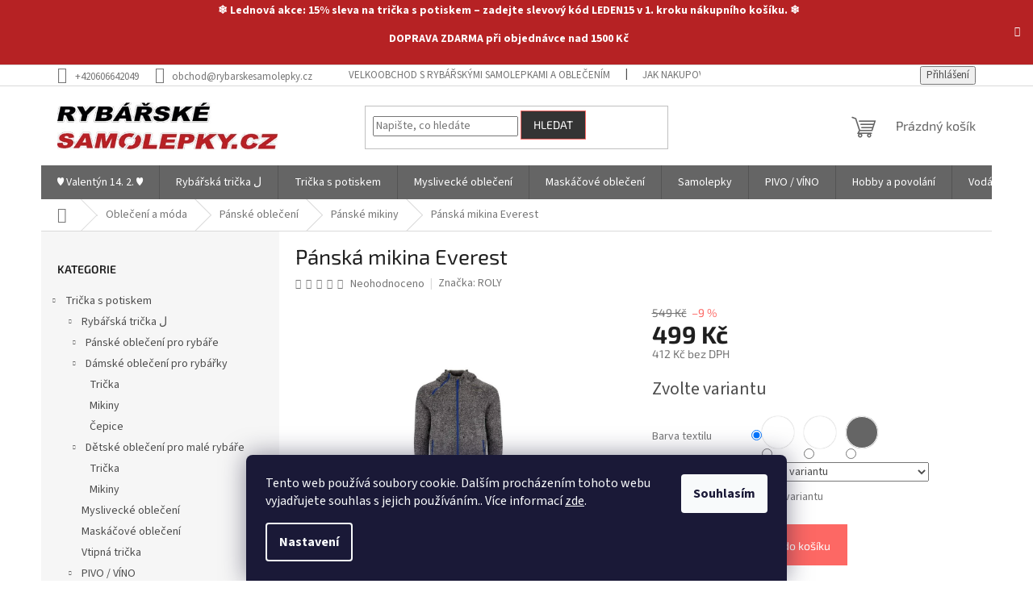

--- FILE ---
content_type: text/html; charset=utf-8
request_url: https://www.rybarskesamolepky.cz/panska-mikina-everest/
body_size: 56248
content:
<!doctype html><html lang="cs" dir="ltr" class="header-background-light external-fonts-loaded"><head><meta charset="utf-8" /><meta name="viewport" content="width=device-width,initial-scale=1" /><title>Pánská mikina Everest - rybarskesamolepky.cz</title><link rel="preconnect" href="https://cdn.myshoptet.com" /><link rel="dns-prefetch" href="https://cdn.myshoptet.com" /><link rel="preload" href="https://cdn.myshoptet.com/prj/dist/master/cms/libs/jquery/jquery-1.11.3.min.js" as="script" /><link href="https://cdn.myshoptet.com/prj/dist/master/cms/templates/frontend_templates/shared/css/font-face/source-sans-3.css" rel="stylesheet"><link href="https://cdn.myshoptet.com/prj/dist/master/cms/templates/frontend_templates/shared/css/font-face/exo-2.css" rel="stylesheet"><link href="https://cdn.myshoptet.com/prj/dist/master/shop/dist/font-shoptet-11.css.62c94c7785ff2cea73b2.css" rel="stylesheet"><script>
dataLayer = [];
dataLayer.push({'shoptet' : {
    "pageId": 716,
    "pageType": "productDetail",
    "currency": "CZK",
    "currencyInfo": {
        "decimalSeparator": ",",
        "exchangeRate": 1,
        "priceDecimalPlaces": 0,
        "symbol": "K\u010d",
        "symbolLeft": 0,
        "thousandSeparator": " "
    },
    "language": "cs",
    "projectId": 327334,
    "product": {
        "id": 2663,
        "guid": "b3b38efe-2d04-11ec-85c0-ecf4bbd79d2f",
        "hasVariants": true,
        "codes": [
            {
                "code": "2663\/SVE",
                "quantity": "2",
                "stocks": [
                    {
                        "id": "ext",
                        "quantity": "2"
                    }
                ]
            },
            {
                "code": "2663\/SVE2",
                "quantity": "2",
                "stocks": [
                    {
                        "id": "ext",
                        "quantity": "2"
                    }
                ]
            },
            {
                "code": "2663\/SVE3",
                "quantity": "2",
                "stocks": [
                    {
                        "id": "ext",
                        "quantity": "2"
                    }
                ]
            },
            {
                "code": "2663\/SVE4",
                "quantity": "2",
                "stocks": [
                    {
                        "id": "ext",
                        "quantity": "2"
                    }
                ]
            },
            {
                "code": "2663\/SVE5",
                "quantity": "2",
                "stocks": [
                    {
                        "id": "ext",
                        "quantity": "2"
                    }
                ]
            },
            {
                "code": "2663\/S",
                "quantity": "2",
                "stocks": [
                    {
                        "id": "ext",
                        "quantity": "2"
                    }
                ]
            },
            {
                "code": "2663\/M",
                "quantity": "2",
                "stocks": [
                    {
                        "id": "ext",
                        "quantity": "2"
                    }
                ]
            },
            {
                "code": "2663\/L",
                "quantity": "2",
                "stocks": [
                    {
                        "id": "ext",
                        "quantity": "2"
                    }
                ]
            },
            {
                "code": "2663\/XL",
                "quantity": "2",
                "stocks": [
                    {
                        "id": "ext",
                        "quantity": "2"
                    }
                ]
            },
            {
                "code": "2663\/2XL",
                "quantity": "0",
                "stocks": [
                    {
                        "id": "ext",
                        "quantity": "0"
                    }
                ]
            },
            {
                "code": "2663\/S2",
                "quantity": "1",
                "stocks": [
                    {
                        "id": "ext",
                        "quantity": "1"
                    }
                ]
            },
            {
                "code": "2663\/M2",
                "quantity": "2",
                "stocks": [
                    {
                        "id": "ext",
                        "quantity": "2"
                    }
                ]
            },
            {
                "code": "2663\/L2",
                "quantity": "2",
                "stocks": [
                    {
                        "id": "ext",
                        "quantity": "2"
                    }
                ]
            },
            {
                "code": "2663\/XL2",
                "quantity": "2",
                "stocks": [
                    {
                        "id": "ext",
                        "quantity": "2"
                    }
                ]
            },
            {
                "code": "2663\/2XL2",
                "quantity": "2",
                "stocks": [
                    {
                        "id": "ext",
                        "quantity": "2"
                    }
                ]
            }
        ],
        "name": "P\u00e1nsk\u00e1 mikina Everest",
        "appendix": "",
        "weight": 0.40000000000000002,
        "manufacturer": "ROLY",
        "manufacturerGuid": "1EF53333365D61FA8755DA0BA3DED3EE",
        "currentCategory": "Oble\u010den\u00ed a m\u00f3da | P\u00e1nsk\u00e9 oble\u010den\u00ed | Mikiny p\u00e1nsk\u00e9",
        "currentCategoryGuid": "583703ec-1929-11ea-ac23-ac1f6b0076ec",
        "defaultCategory": "Oble\u010den\u00ed a m\u00f3da | P\u00e1nsk\u00e9 oble\u010den\u00ed | Mikiny p\u00e1nsk\u00e9",
        "defaultCategoryGuid": "583703ec-1929-11ea-ac23-ac1f6b0076ec",
        "currency": "CZK",
        "priceWithVat": 499
    },
    "stocks": [
        {
            "id": "ext",
            "title": "Sklad",
            "isDeliveryPoint": 0,
            "visibleOnEshop": 1
        }
    ],
    "cartInfo": {
        "id": null,
        "freeShipping": false,
        "freeShippingFrom": 1500,
        "leftToFreeGift": {
            "formattedPrice": "0 K\u010d",
            "priceLeft": 0
        },
        "freeGift": false,
        "leftToFreeShipping": {
            "priceLeft": 1500,
            "dependOnRegion": 0,
            "formattedPrice": "1 500 K\u010d"
        },
        "discountCoupon": [],
        "getNoBillingShippingPrice": {
            "withoutVat": 0,
            "vat": 0,
            "withVat": 0
        },
        "cartItems": [],
        "taxMode": "ORDINARY"
    },
    "cart": [],
    "customer": {
        "priceRatio": 1,
        "priceListId": 1,
        "groupId": null,
        "registered": false,
        "mainAccount": false
    }
}});
dataLayer.push({'cookie_consent' : {
    "marketing": "denied",
    "analytics": "denied"
}});
document.addEventListener('DOMContentLoaded', function() {
    shoptet.consent.onAccept(function(agreements) {
        if (agreements.length == 0) {
            return;
        }
        dataLayer.push({
            'cookie_consent' : {
                'marketing' : (agreements.includes(shoptet.config.cookiesConsentOptPersonalisation)
                    ? 'granted' : 'denied'),
                'analytics': (agreements.includes(shoptet.config.cookiesConsentOptAnalytics)
                    ? 'granted' : 'denied')
            },
            'event': 'cookie_consent'
        });
    });
});
</script>

<!-- Google Tag Manager -->
<script>(function(w,d,s,l,i){w[l]=w[l]||[];w[l].push({'gtm.start':
new Date().getTime(),event:'gtm.js'});var f=d.getElementsByTagName(s)[0],
j=d.createElement(s),dl=l!='dataLayer'?'&l='+l:'';j.async=true;j.src=
'https://www.googletagmanager.com/gtm.js?id='+i+dl;f.parentNode.insertBefore(j,f);
})(window,document,'script','dataLayer','GTM-WKMBNB7');</script>
<!-- End Google Tag Manager -->

<meta property="og:type" content="website"><meta property="og:site_name" content="rybarskesamolepky.cz"><meta property="og:url" content="https://www.rybarskesamolepky.cz/panska-mikina-everest/"><meta property="og:title" content="Pánská mikina Everest - rybarskesamolepky.cz"><meta name="author" content="rybarskesamolepky.cz"><meta name="web_author" content="Shoptet.cz"><meta name="dcterms.rightsHolder" content="www.rybarskesamolepky.cz"><meta name="robots" content="index,follow"><meta property="og:image" content="https://cdn.myshoptet.com/usr/www.rybarskesamolepky.cz/user/shop/big/2663-1_e5064-243.jpg?695f9b6e"><meta property="og:description" content="Pánská mikina Everest. 
Materiál: 100% polyester
Gramáž: 280 g/m2
 Rychlé doručení od 59Kč."><meta name="description" content="Pánská mikina Everest. 
Materiál: 100% polyester
Gramáž: 280 g/m2
 Rychlé doručení od 59Kč."><meta name="google-site-verification" content="1574430225927-d134c694ac35"><meta property="product:price:amount" content="499"><meta property="product:price:currency" content="CZK"><style>:root {--color-primary: #656565;--color-primary-h: 0;--color-primary-s: 0%;--color-primary-l: 40%;--color-primary-hover: #680100;--color-primary-hover-h: 1;--color-primary-hover-s: 100%;--color-primary-hover-l: 20%;--color-secondary: #fd6864;--color-secondary-h: 2;--color-secondary-s: 97%;--color-secondary-l: 69%;--color-secondary-hover: #fe0000;--color-secondary-hover-h: 0;--color-secondary-hover-s: 100%;--color-secondary-hover-l: 50%;--color-tertiary: #343434;--color-tertiary-h: 0;--color-tertiary-s: 0%;--color-tertiary-l: 20%;--color-tertiary-hover: #fd6864;--color-tertiary-hover-h: 2;--color-tertiary-hover-s: 97%;--color-tertiary-hover-l: 69%;--color-header-background: #ffffff;--template-font: "Source Sans 3";--template-headings-font: "Exo 2";--header-background-url: url("[data-uri]");--cookies-notice-background: #1A1937;--cookies-notice-color: #F8FAFB;--cookies-notice-button-hover: #f5f5f5;--cookies-notice-link-hover: #27263f;--templates-update-management-preview-mode-content: "Náhled aktualizací šablony je aktivní pro váš prohlížeč."}</style>
    
    <link href="https://cdn.myshoptet.com/prj/dist/master/shop/dist/main-11.less.5a24dcbbdabfd189c152.css" rel="stylesheet" />
                <link href="https://cdn.myshoptet.com/prj/dist/master/shop/dist/mobile-header-v1-11.less.1ee105d41b5f713c21aa.css" rel="stylesheet" />
    
    <script>var shoptet = shoptet || {};</script>
    <script src="https://cdn.myshoptet.com/prj/dist/master/shop/dist/main-3g-header.js.05f199e7fd2450312de2.js"></script>
<!-- User include --><!-- api 422(76) html code header -->
<link rel="stylesheet" href="https://cdn.myshoptet.com/usr/api2.dklab.cz/user/documents/_doplnky/odpocet/327334/1347/327334_1347.css" type="text/css" /><style>
        :root {            
            --dklab-countdown-category-text-color: #FDFF1C;
            --dklab-countdown-detail-text-color: #FDFF1C;
            --dklab-countdown-background-lower-color: #000000;
            --dklab-countdown-background-upper-color: #000000;
            --dklab-countdown-background-lower-color-detail: #000000;
            --dklab-countdown-background-upper-color-detail: #000000;
            --dklab-countdown-carousel-text-color: #FFFFFF;            
            --dklab-countdown-radius: 1px;
            --dklab-countdown-carousel-background-color: #2D58FF;
        }
        body:not(.type-detail) .flags-extra .flag.flag-discount {display: none !important;}</style>
<!-- api 427(81) html code header -->
<link rel="stylesheet" href="https://cdn.myshoptet.com/usr/api2.dklab.cz/user/documents/_doplnky/instagram/327334/9/327334_9.css" type="text/css" /><style>
        :root {
            --dklab-instagram-header-color: #000000;  
            --dklab-instagram-header-background: #DDDDDD;  
            --dklab-instagram-font-weight: 700;
            --dklab-instagram-font-size: 180%;
            --dklab-instagram-logoUrl: url(https://cdn.myshoptet.com/usr/api2.dklab.cz/user/documents/_doplnky/instagram/img/logo-duha.png); 
            --dklab-instagram-logo-size-width: 40px;
            --dklab-instagram-logo-size-height: 40px;                        
            --dklab-instagram-hover-content: "\e902";                        
            --dklab-instagram-padding: 0px;                        
            --dklab-instagram-border-color: #888888;
            
        }
        </style>
<!-- api 446(100) html code header -->
<link rel="stylesheet" href="https://cdn.myshoptet.com/usr/api2.dklab.cz/user/documents/_doplnky/poznamka/327334/506/327334_506.css" type="text/css" /><style> :root { 
            --dklab-poznamka-color-main: #000000;  
            --dklab-poznamka-color-empty: #A93A3A;             
            --dklab-poznamka-color-tooltip-background: #000000;             
            --dklab-poznamka-color-tooltip-text: #FFFFFF;             
            --dklab-poznamka-color-cart-message: #000000;             
            --dklab-poznamka-color-cart-message-background: #F7AB31;             
        }
        </style>
<!-- api 784(424) html code header -->
<script src="https://client.mcore.sk/shoptet/widget/534526d6bdd9870e7abe647b339f30c15816665c?t=1767709588"></script>
<!-- service 427(81) html code header -->
<link rel="stylesheet" href="https://cdn.myshoptet.com/usr/api2.dklab.cz/user/documents/_doplnky/instagram/font/instagramplus.css" type="text/css" />

<!-- service 446(100) html code header -->
<style>
@font-face {
    font-family: 'poznamka';
    src:  url('https://cdn.myshoptet.com/usr/api2.dklab.cz/user/documents/_doplnky/poznamka/font/note.eot?v1');
    src:  url('https://cdn.myshoptet.com/usr/api2.dklab.cz/user/documents/_doplnky/poznamka/font/note.eot?v1#iefix') format('embedded-opentype'),
    url('https://cdn.myshoptet.com/usr/api2.dklab.cz/user/documents/_doplnky/poznamka/font/note.ttf?v1') format('truetype'),
    url('https://cdn.myshoptet.com/usr/api2.dklab.cz/user/documents/_doplnky/poznamka/font/note.woff?v1') format('woff'),
    url('https://cdn.myshoptet.com/usr/api2.dklab.cz/user/documents/_doplnky/poznamka/font/note.svg?v1') format('svg');
    font-weight: normal;
    font-style: normal;
}
</style>
<!-- service 518(170) html code header -->
<link rel="stylesheet" type="text/css" href="https://cdn.myshoptet.com/usr/302565.myshoptet.com/user/documents/assets/sizes/fv-studio-app-sizes.css?24.4.5" />
<style>
body.shoptetak-opal #myBtnTabulka_velikosti {position: relative;margin-bottom: 50px;}
</style>
<!-- service 421(75) html code header -->
<style>
body:not(.template-07):not(.template-09):not(.template-10):not(.template-11):not(.template-12):not(.template-13):not(.template-14) #return-to-top i::before {content: 'a';}
#return-to-top i:before {content: '\e911';}
#return-to-top {
z-index: 99999999;
    position: fixed;
    bottom: 45px;
    right: 20px;
background: rgba(0, 0, 0, 0.7);
    width: 50px;
    height: 50px;
    display: block;
    text-decoration: none;
    -webkit-border-radius: 35px;
    -moz-border-radius: 35px;
    border-radius: 35px;
    display: none;
    -webkit-transition: all 0.3s linear;
    -moz-transition: all 0.3s ease;
    -ms-transition: all 0.3s ease;
    -o-transition: all 0.3s ease;
    transition: all 0.3s ease;
}
#return-to-top i {color: #fff;margin: -10px 0 0 -10px;position: relative;left: 50%;top: 50%;font-size: 19px;-webkit-transition: all 0.3s ease;-moz-transition: all 0.3s ease;-ms-transition: all 0.3s ease;-o-transition: all 0.3s ease;transition: all 0.3s ease;height: 20px;width: 20px;text-align: center;display: block;font-style: normal;}
#return-to-top:hover {
    background: rgba(0, 0, 0, 0.9);
}
#return-to-top:hover i {
    color: #fff;
}
.icon-chevron-up::before {
font-weight: bold;
}
.ordering-process #return-to-top{display: none !important;}
</style>
<!-- service 425(79) html code header -->
<style>
.hodnoceni:before{content: "Jak o nás mluví zákazníci";}
.hodnoceni.svk:before{content: "Ako o nás hovoria zákazníci";}
.hodnoceni.hun:before{content: "Mit mondanak rólunk a felhasználók";}
.hodnoceni.pl:before{content: "Co mówią o nas klienci";}
.hodnoceni.eng:before{content: "Customer reviews";}
.hodnoceni.de:before{content: "Was unsere Kunden über uns denken";}
.hodnoceni.ro:before{content: "Ce spun clienții despre noi";}
.hodnoceni{margin: 20px auto;}
body:not(.paxio-merkur):not(.venus):not(.jupiter) .hodnoceni .vote-wrap {border: 0 !important;width: 24.5%;flex-basis: 25%;padding: 10px 20px !important;display: inline-block;margin: 0;vertical-align: top;}
.multiple-columns-body #content .hodnoceni .vote-wrap {width: 49%;flex-basis: 50%;}
.hodnoceni .votes-wrap {display: block; border: 1px solid #f7f7f7;margin: 0;width: 100%;max-width: none;padding: 10px 0; background: #fff;}
.hodnoceni .vote-wrap:nth-child(n+5){display: none !important;}
.hodnoceni:before{display: block;font-size: 18px;padding: 10px 20px;background: #fcfcfc;}
.sidebar .hodnoceni .vote-pic, .sidebar .hodnoceni .vote-initials{display: block;}
.sidebar .hodnoceni .vote-wrap, #column-l #column-l-in .hodnoceni .vote-wrap {width: 100% !important; display: block;}
.hodnoceni > a{display: block;text-align: right;padding-top: 6px;}
.hodnoceni > a:after{content: "››";display: inline-block;margin-left: 2px;}
.sidebar .hodnoceni:before, #column-l #column-l-in .hodnoceni:before {background: none !important; padding-left: 0 !important;}
.template-10 .hodnoceni{max-width: 952px !important;}
.page-detail .hodnoceni > a{font-size: 14px;}
.page-detail .hodnoceni{margin-bottom: 30px;}
@media screen and (min-width: 992px) and (max-width: 1199px) {
.hodnoceni .vote-rating{display: block;}
.hodnoceni .vote-time{display: block;margin-top: 3px;}
.hodnoceni .vote-delimeter{display: none;}
}
@media screen and (max-width: 991px) {
body:not(.paxio-merkur):not(.venus):not(.jupiter) .hodnoceni .vote-wrap {width: 49%;flex-basis: 50%;}
.multiple-columns-body #content .hodnoceni .vote-wrap {width: 99%;flex-basis: 100%;}
}
@media screen and (max-width: 767px) {
body:not(.paxio-merkur):not(.venus):not(.jupiter) .hodnoceni .vote-wrap {width: 99%;flex-basis: 100%;}
}
.home #main-product .hodnoceni{margin: 0 0 60px 0;}
.hodnoceni .votes-wrap.admin-response{display: none !important;}
.hodnoceni .vote-pic {width: 100px;}
.hodnoceni .vote-delimeter{display: none;}
.hodnoceni .vote-rating{display: block;}
.hodnoceni .vote-time {display: block;margin-top: 5px;}
@media screen and (min-width: 768px){
.template-12 .hodnoceni{max-width: 747px; margin-left: auto; margin-right: auto;}
}
@media screen and (min-width: 992px){
.template-12 .hodnoceni{max-width: 972px;}
}
@media screen and (min-width: 1200px){
.template-12 .hodnoceni{max-width: 1418px;}
}
.template-14 .hodnoceni .vote-initials{margin: 0 auto;}
.vote-pic img::before {display: none;}
.hodnoceni + .hodnoceni {display: none;}
</style>
<!-- service 605(253) html code header -->
<link rel="stylesheet" href="https://cdn.myshoptet.com/usr/shoptet.tomashlad.eu/user/documents/extras/notifications-v2/screen.min.css?v=26"/>

<!-- service 619(267) html code header -->
<link href="https://cdn.myshoptet.com/usr/fvstudio.myshoptet.com/user/documents/addons/cartupsell.min.css?24.11.1" rel="stylesheet">
<!-- service 731(376) html code header -->
<link rel="preconnect" href="https://image.pobo.cz/" crossorigin>
<link rel="stylesheet" href="https://image.pobo.cz/assets/fix-header.css?v=10" media="print" onload="this.media='all'">
<script src="https://image.pobo.cz/assets/fix-header.js"></script>


<!-- service 784(424) html code header -->
<link href="https://mcore.myshoptet.com/user/documents/upload/addon03/infoWidget.min.css?v=1.0.5" rel="stylesheet">
<!-- service 1735(1316) html code header -->
<link rel="stylesheet" href="https://cdn.myshoptet.com/addons/dominikmartini/flag_sort/styles.header.min.css?345e7d3951aca4c6495d697ef89532fbfac00659">
<!-- project html code header -->
<script async src="https://pagead2.googlesyndication.com/pagead/js/adsbygoogle.js?client=ca-pub-0602441006860397" crossorigin="anonymous"></script>

<!-- Začátek úprav -->
<link rel="stylesheet" href="/user/documents/code/screen.min.css?v=4"/>
<!-- Konec úprav -->
<!-- /User include --><link rel="shortcut icon" href="/favicon.ico" type="image/x-icon" /><link rel="canonical" href="https://www.rybarskesamolepky.cz/panska-mikina-everest/" />    <script>
        var _hwq = _hwq || [];
        _hwq.push(['setKey', '9408E2E314C57480931B2B63D1CEC5B2']);
        _hwq.push(['setTopPos', '200']);
        _hwq.push(['showWidget', '21']);
        (function() {
            var ho = document.createElement('script');
            ho.src = 'https://cz.im9.cz/direct/i/gjs.php?n=wdgt&sak=9408E2E314C57480931B2B63D1CEC5B2';
            var s = document.getElementsByTagName('script')[0]; s.parentNode.insertBefore(ho, s);
        })();
    </script>
<script>!function(){var t={9196:function(){!function(){var t=/\[object (Boolean|Number|String|Function|Array|Date|RegExp)\]/;function r(r){return null==r?String(r):(r=t.exec(Object.prototype.toString.call(Object(r))))?r[1].toLowerCase():"object"}function n(t,r){return Object.prototype.hasOwnProperty.call(Object(t),r)}function e(t){if(!t||"object"!=r(t)||t.nodeType||t==t.window)return!1;try{if(t.constructor&&!n(t,"constructor")&&!n(t.constructor.prototype,"isPrototypeOf"))return!1}catch(t){return!1}for(var e in t);return void 0===e||n(t,e)}function o(t,r,n){this.b=t,this.f=r||function(){},this.d=!1,this.a={},this.c=[],this.e=function(t){return{set:function(r,n){u(c(r,n),t.a)},get:function(r){return t.get(r)}}}(this),i(this,t,!n);var e=t.push,o=this;t.push=function(){var r=[].slice.call(arguments,0),n=e.apply(t,r);return i(o,r),n}}function i(t,n,o){for(t.c.push.apply(t.c,n);!1===t.d&&0<t.c.length;){if("array"==r(n=t.c.shift()))t:{var i=n,a=t.a;if("string"==r(i[0])){for(var f=i[0].split("."),s=f.pop(),p=(i=i.slice(1),0);p<f.length;p++){if(void 0===a[f[p]])break t;a=a[f[p]]}try{a[s].apply(a,i)}catch(t){}}}else if("function"==typeof n)try{n.call(t.e)}catch(t){}else{if(!e(n))continue;for(var l in n)u(c(l,n[l]),t.a)}o||(t.d=!0,t.f(t.a,n),t.d=!1)}}function c(t,r){for(var n={},e=n,o=t.split("."),i=0;i<o.length-1;i++)e=e[o[i]]={};return e[o[o.length-1]]=r,n}function u(t,o){for(var i in t)if(n(t,i)){var c=t[i];"array"==r(c)?("array"==r(o[i])||(o[i]=[]),u(c,o[i])):e(c)?(e(o[i])||(o[i]={}),u(c,o[i])):o[i]=c}}window.DataLayerHelper=o,o.prototype.get=function(t){var r=this.a;t=t.split(".");for(var n=0;n<t.length;n++){if(void 0===r[t[n]])return;r=r[t[n]]}return r},o.prototype.flatten=function(){this.b.splice(0,this.b.length),this.b[0]={},u(this.a,this.b[0])}}()}},r={};function n(e){var o=r[e];if(void 0!==o)return o.exports;var i=r[e]={exports:{}};return t[e](i,i.exports,n),i.exports}n.n=function(t){var r=t&&t.__esModule?function(){return t.default}:function(){return t};return n.d(r,{a:r}),r},n.d=function(t,r){for(var e in r)n.o(r,e)&&!n.o(t,e)&&Object.defineProperty(t,e,{enumerable:!0,get:r[e]})},n.o=function(t,r){return Object.prototype.hasOwnProperty.call(t,r)},function(){"use strict";n(9196)}()}();</script><style>/* custom background */@media (min-width: 992px) {body {background-position: left top;background-repeat: repeat !important;background-attachment: fixed;}}</style>    <!-- Global site tag (gtag.js) - Google Analytics -->
    <script async src="https://www.googletagmanager.com/gtag/js?id=17733171509"></script>
    <script>
        
        window.dataLayer = window.dataLayer || [];
        function gtag(){dataLayer.push(arguments);}
        

                    console.debug('default consent data');

            gtag('consent', 'default', {"ad_storage":"denied","analytics_storage":"denied","ad_user_data":"denied","ad_personalization":"denied","wait_for_update":500});
            dataLayer.push({
                'event': 'default_consent'
            });
        
        gtag('js', new Date());

        
                gtag('config', 'G-RNN2ZC59J5', {"groups":"GA4","send_page_view":false,"content_group":"productDetail","currency":"CZK","page_language":"cs"});
        
                gtag('config', 'AW-1025246026');
        
                gtag('config', 'AW-17733171509');
        
        
        
        
                    gtag('event', 'page_view', {"send_to":"GA4","page_language":"cs","content_group":"productDetail","currency":"CZK"});
        
                gtag('set', 'currency', 'CZK');

        gtag('event', 'view_item', {
            "send_to": "UA",
            "items": [
                {
                    "id": "2663\/SVE",
                    "name": "P\u00e1nsk\u00e1 mikina Everest",
                    "category": "Oble\u010den\u00ed a m\u00f3da \/ P\u00e1nsk\u00e9 oble\u010den\u00ed \/ Mikiny p\u00e1nsk\u00e9",
                                        "brand": "ROLY",
                                                            "variant": "Barva textilu: Sv\u011btle \u0161ed\u00fd mel\u00edr, Velikost oble\u010den\u00ed: S",
                                        "price": 412
                }
            ]
        });
        
        
        
        
        
                    gtag('event', 'view_item', {"send_to":"GA4","page_language":"cs","content_group":"productDetail","value":412,"currency":"CZK","items":[{"item_id":"2663\/SVE","item_name":"P\u00e1nsk\u00e1 mikina Everest","item_brand":"ROLY","item_category":"Oble\u010den\u00ed a m\u00f3da","item_category2":"P\u00e1nsk\u00e9 oble\u010den\u00ed","item_category3":"Mikiny p\u00e1nsk\u00e9","item_variant":"2663\/SVE~Barva textilu: Sv\u011btle \u0161ed\u00fd mel\u00edr, Velikost oble\u010den\u00ed: S","price":412,"quantity":1,"index":0}]});
        
        
        
        
        
        
        
        document.addEventListener('DOMContentLoaded', function() {
            if (typeof shoptet.tracking !== 'undefined') {
                for (var id in shoptet.tracking.bannersList) {
                    gtag('event', 'view_promotion', {
                        "send_to": "UA",
                        "promotions": [
                            {
                                "id": shoptet.tracking.bannersList[id].id,
                                "name": shoptet.tracking.bannersList[id].name,
                                "position": shoptet.tracking.bannersList[id].position
                            }
                        ]
                    });
                }
            }

            shoptet.consent.onAccept(function(agreements) {
                if (agreements.length !== 0) {
                    console.debug('gtag consent accept');
                    var gtagConsentPayload =  {
                        'ad_storage': agreements.includes(shoptet.config.cookiesConsentOptPersonalisation)
                            ? 'granted' : 'denied',
                        'analytics_storage': agreements.includes(shoptet.config.cookiesConsentOptAnalytics)
                            ? 'granted' : 'denied',
                                                                                                'ad_user_data': agreements.includes(shoptet.config.cookiesConsentOptPersonalisation)
                            ? 'granted' : 'denied',
                        'ad_personalization': agreements.includes(shoptet.config.cookiesConsentOptPersonalisation)
                            ? 'granted' : 'denied',
                        };
                    console.debug('update consent data', gtagConsentPayload);
                    gtag('consent', 'update', gtagConsentPayload);
                    dataLayer.push(
                        { 'event': 'update_consent' }
                    );
                }
            });
        });
    </script>
<!-- Start Srovname.cz Pixel -->
<script type="text/plain" data-cookiecategory="analytics">
    !(function (e, n, t, a, s, o, r) {
        e[a] ||
        (((s = e[a] = function () {
            s.process ? s.process.apply(s, arguments) : s.queue.push(arguments);
        }).queue = []),
            ((o = n.createElement(t)).async = 1),
            (o.src = "https://tracking.srovname.cz/srovnamepixel.js"),
            (o.dataset.srv9 = "1"),
            (r = n.getElementsByTagName(t)[0]).parentNode.insertBefore(o, r));
    })(window, document, "script", "srovname");
    srovname("init", "7e75cf486570b4509771e3117c31794c");
</script>
<!-- End Srovname.cz Pixel -->
<script>
    (function(t, r, a, c, k, i, n, g) { t['ROIDataObject'] = k;
    t[k]=t[k]||function(){ (t[k].q=t[k].q||[]).push(arguments) },t[k].c=i;n=r.createElement(a),
    g=r.getElementsByTagName(a)[0];n.async=1;n.src=c;g.parentNode.insertBefore(n,g)
    })(window, document, 'script', '//www.heureka.cz/ocm/sdk.js?source=shoptet&version=2&page=product_detail', 'heureka', 'cz');

    heureka('set_user_consent', 0);
</script>
</head><body class="desktop id-716 in-mikiny-panske template-11 type-product type-detail multiple-columns-body columns-3 ums_forms_redesign--off ums_a11y_category_page--on ums_discussion_rating_forms--off ums_flags_display_unification--on ums_a11y_login--on mobile-header-version-1"><noscript>
    <style>
        #header {
            padding-top: 0;
            position: relative !important;
            top: 0;
        }
        .header-navigation {
            position: relative !important;
        }
        .overall-wrapper {
            margin: 0 !important;
        }
        body:not(.ready) {
            visibility: visible !important;
        }
    </style>
    <div class="no-javascript">
        <div class="no-javascript__title">Musíte změnit nastavení vašeho prohlížeče</div>
        <div class="no-javascript__text">Podívejte se na: <a href="https://www.google.com/support/bin/answer.py?answer=23852">Jak povolit JavaScript ve vašem prohlížeči</a>.</div>
        <div class="no-javascript__text">Pokud používáte software na blokování reklam, může být nutné povolit JavaScript z této stránky.</div>
        <div class="no-javascript__text">Děkujeme.</div>
    </div>
</noscript>

        <div id="fb-root"></div>
        <script>
            window.fbAsyncInit = function() {
                FB.init({
                    autoLogAppEvents : true,
                    xfbml            : true,
                    version          : 'v24.0'
                });
            };
        </script>
        <script async defer crossorigin="anonymous" src="https://connect.facebook.net/cs_CZ/sdk.js#xfbml=1&version=v24.0"></script>
<!-- Google Tag Manager (noscript) -->
<noscript><iframe src="https://www.googletagmanager.com/ns.html?id=GTM-WKMBNB7"
height="0" width="0" style="display:none;visibility:hidden"></iframe></noscript>
<!-- End Google Tag Manager (noscript) -->

    <div class="siteCookies siteCookies--bottom siteCookies--dark js-siteCookies" role="dialog" data-testid="cookiesPopup" data-nosnippet>
        <div class="siteCookies__form">
            <div class="siteCookies__content">
                <div class="siteCookies__text">
                    Tento web používá soubory cookie. Dalším procházením tohoto webu vyjadřujete souhlas s jejich používáním.. Více informací <a href="http://www.rybarskesamolepky.cz/podminky-ochrany-osobnich-udaju/" target="\">zde</a>.
                </div>
                <p class="siteCookies__links">
                    <button class="siteCookies__link js-cookies-settings" aria-label="Nastavení cookies" data-testid="cookiesSettings">Nastavení</button>
                </p>
            </div>
            <div class="siteCookies__buttonWrap">
                                <button class="siteCookies__button js-cookiesConsentSubmit" value="all" aria-label="Přijmout cookies" data-testid="buttonCookiesAccept">Souhlasím</button>
            </div>
        </div>
        <script>
            document.addEventListener("DOMContentLoaded", () => {
                const siteCookies = document.querySelector('.js-siteCookies');
                document.addEventListener("scroll", shoptet.common.throttle(() => {
                    const st = document.documentElement.scrollTop;
                    if (st > 1) {
                        siteCookies.classList.add('siteCookies--scrolled');
                    } else {
                        siteCookies.classList.remove('siteCookies--scrolled');
                    }
                }, 100));
            });
        </script>
    </div>
<a href="#content" class="skip-link sr-only">Přejít na obsah</a><div class="overall-wrapper"><div class="site-msg information"><div class="container"><div class="text"><p>❄ Lednová akce: 15% sleva na trička s potiskem – zadejte slevový kód <strong>LEDEN15</strong> v 1. kroku nákupního košíku. ❄</p>
<p><strong>DOPRAVA ZDARMA</strong> při objednávce nad 1500 Kč</p></div><div class="close js-close-information-msg"></div></div></div><div class="user-action"><div class="container">
    <div class="user-action-in">
                    <div id="login" class="user-action-login popup-widget login-widget" role="dialog" aria-labelledby="loginHeading">
        <div class="popup-widget-inner">
                            <h2 id="loginHeading">Přihlášení k vašemu účtu</h2><div id="customerLogin"><form action="/action/Customer/Login/" method="post" id="formLoginIncluded" class="csrf-enabled formLogin" data-testid="formLogin"><input type="hidden" name="referer" value="" /><div class="form-group"><div class="input-wrapper email js-validated-element-wrapper no-label"><input type="email" name="email" class="form-control" autofocus placeholder="E-mailová adresa (např. jan@novak.cz)" data-testid="inputEmail" autocomplete="email" required /></div></div><div class="form-group"><div class="input-wrapper password js-validated-element-wrapper no-label"><input type="password" name="password" class="form-control" placeholder="Heslo" data-testid="inputPassword" autocomplete="current-password" required /><span class="no-display">Nemůžete vyplnit toto pole</span><input type="text" name="surname" value="" class="no-display" /></div></div><div class="form-group"><div class="login-wrapper"><button type="submit" class="btn btn-secondary btn-text btn-login" data-testid="buttonSubmit">Přihlásit se</button><div class="password-helper"><a href="/registrace/" data-testid="signup" rel="nofollow">Nová registrace</a><a href="/klient/zapomenute-heslo/" rel="nofollow">Zapomenuté heslo</a></div></div></div><div class="social-login-buttons"><div class="social-login-buttons-divider"><span>nebo</span></div><div class="form-group"><a href="/action/Social/login/?provider=Facebook" class="login-btn facebook" rel="nofollow"><span class="login-facebook-icon"></span><strong>Přihlásit se přes Facebook</strong></a></div><div class="form-group"><a href="/action/Social/login/?provider=Google" class="login-btn google" rel="nofollow"><span class="login-google-icon"></span><strong>Přihlásit se přes Google</strong></a></div><div class="form-group"><a href="/action/Social/login/?provider=Seznam" class="login-btn seznam" rel="nofollow"><span class="login-seznam-icon"></span><strong>Přihlásit se přes Seznam</strong></a></div></div></form>
</div>                    </div>
    </div>

                            <div id="cart-widget" class="user-action-cart popup-widget cart-widget loader-wrapper" data-testid="popupCartWidget" role="dialog" aria-hidden="true">
    <div class="popup-widget-inner cart-widget-inner place-cart-here">
        <div class="loader-overlay">
            <div class="loader"></div>
        </div>
    </div>

    <div class="cart-widget-button">
        <a href="/kosik/" class="btn btn-conversion" id="continue-order-button" rel="nofollow" data-testid="buttonNextStep">Pokračovat do košíku</a>
    </div>
</div>
            </div>
</div>
</div><div class="top-navigation-bar" data-testid="topNavigationBar">

    <div class="container">

        <div class="top-navigation-contacts">
            <strong>Zákaznická podpora:</strong><a href="tel:+420606642049" class="project-phone" aria-label="Zavolat na +420606642049" data-testid="contactboxPhone"><span>+420606642049</span></a><a href="mailto:obchod@rybarskesamolepky.cz" class="project-email" data-testid="contactboxEmail"><span>obchod@rybarskesamolepky.cz</span></a>        </div>

                            <div class="top-navigation-menu">
                <div class="top-navigation-menu-trigger"></div>
                <ul class="top-navigation-bar-menu">
                                            <li class="top-navigation-menu-item-2279">
                            <a href="/velkoobchod/">Velkoobchod s rybářskými samolepkami a oblečením</a>
                        </li>
                                            <li class="top-navigation-menu-item-27">
                            <a href="/jak-nakupovat/">Jak nakupovat na e-shopu</a>
                        </li>
                                            <li class="top-navigation-menu-item-773">
                            <a href="/potisk-textilu/" target="blank">Potisk textilu na zakázku</a>
                        </li>
                                            <li class="top-navigation-menu-item-691">
                            <a href="/podminky-ochrany-osobnich-udaju/">Ochrana osobních údajů</a>
                        </li>
                                            <li class="top-navigation-menu-item-707">
                            <a href="/tabulka-velikosti/">Tabulka velikostí triček</a>
                        </li>
                                            <li class="top-navigation-menu-item-821">
                            <a href="/pravidla-pro-dopravu/">Doprava a platba</a>
                        </li>
                                            <li class="top-navigation-menu-item-39">
                            <a href="/obchodni-podminky/">Obchodní podmínky</a>
                        </li>
                                            <li class="top-navigation-menu-item-776">
                            <a href="/zakazkova-vyroba-textilu/" target="blank">Zakázková výroba</a>
                        </li>
                                            <li class="top-navigation-menu-item--51">
                            <a href="/hodnoceni-obchodu/" target="blank">Hodnocení obchodu</a>
                        </li>
                                            <li class="top-navigation-menu-item-1619">
                            <a href="/odstoupeni-od-kupni-smlouvy-reklamace/" target="blank">Raklamace</a>
                        </li>
                                            <li class="top-navigation-menu-item-29">
                            <a href="/kontakty/">Kontakt</a>
                        </li>
                                    </ul>
                <ul class="top-navigation-bar-menu-helper"></ul>
            </div>
        
        <div class="top-navigation-tools">
            <div class="responsive-tools">
                <a href="#" class="toggle-window" data-target="search" aria-label="Hledat" data-testid="linkSearchIcon"></a>
                                                            <a href="#" class="toggle-window" data-target="login"></a>
                                                    <a href="#" class="toggle-window" data-target="navigation" aria-label="Menu" data-testid="hamburgerMenu"></a>
            </div>
                        <button class="top-nav-button top-nav-button-login toggle-window" type="button" data-target="login" aria-haspopup="dialog" aria-controls="login" aria-expanded="false" data-testid="signin"><span>Přihlášení</span></button>        </div>

    </div>

</div>
<header id="header"><div class="container navigation-wrapper">
    <div class="header-top">
        <div class="site-name-wrapper">
            <div class="site-name"><a href="/" data-testid="linkWebsiteLogo"><img src="https://cdn.myshoptet.com/usr/www.rybarskesamolepky.cz/user/logos/logo-rybarskesamolepky-3.jpg" alt="rybarskesamolepky.cz" fetchpriority="low" /></a></div>        </div>
        <div class="search" itemscope itemtype="https://schema.org/WebSite">
            <meta itemprop="headline" content="Mikiny pánské"/><meta itemprop="url" content="https://www.rybarskesamolepky.cz"/><meta itemprop="text" content="Pánská mikina Everest. Materiál:&amp;amp;nbsp;100% polyester Gramáž:&amp;amp;nbsp;280 g/m2 Rychlé doručení od 59Kč."/>            <form action="/action/ProductSearch/prepareString/" method="post"
    id="formSearchForm" class="search-form compact-form js-search-main"
    itemprop="potentialAction" itemscope itemtype="https://schema.org/SearchAction" data-testid="searchForm">
    <fieldset>
        <meta itemprop="target"
            content="https://www.rybarskesamolepky.cz/vyhledavani/?string={string}"/>
        <input type="hidden" name="language" value="cs"/>
        
            
<input
    type="search"
    name="string"
        class="query-input form-control search-input js-search-input"
    placeholder="Napište, co hledáte"
    autocomplete="off"
    required
    itemprop="query-input"
    aria-label="Vyhledávání"
    data-testid="searchInput"
>
            <button type="submit" class="btn btn-default" data-testid="searchBtn">Hledat</button>
        
    </fieldset>
</form>
        </div>
        <div class="navigation-buttons">
                
    <a href="/kosik/" class="btn btn-icon toggle-window cart-count" data-target="cart" data-hover="true" data-redirect="true" data-testid="headerCart" rel="nofollow" aria-haspopup="dialog" aria-expanded="false" aria-controls="cart-widget">
        
                <span class="sr-only">Nákupní košík</span>
        
            <span class="cart-price visible-lg-inline-block" data-testid="headerCartPrice">
                                    Prázdný košík                            </span>
        
    
            </a>
        </div>
    </div>
    <nav id="navigation" aria-label="Hlavní menu" data-collapsible="true"><div class="navigation-in menu"><ul class="menu-level-1" role="menubar" data-testid="headerMenuItems"><li class="menu-item-external-166" role="none"><a href="https://www.rybarskesamolepky.cz/valentyn/" data-testid="headerMenuItem" role="menuitem" aria-expanded="false"><b>♥ Valentýn 14. 2. ♥</b></a></li>
<li class="menu-item-1679 ext" role="none"><a href="/rybarska-tricka/" data-testid="headerMenuItem" role="menuitem" aria-haspopup="true" aria-expanded="false"><b>Rybářská trička ل</b><span class="submenu-arrow"></span></a><ul class="menu-level-2" aria-label="Rybářská trička ل" tabindex="-1" role="menu"><li class="menu-item-1727 has-third-level" role="none"><a href="/panske-obleceni-pro-rybare/" class="menu-image" data-testid="headerMenuItem" tabindex="-1" aria-hidden="true"><img src="data:image/svg+xml,%3Csvg%20width%3D%22140%22%20height%3D%22100%22%20xmlns%3D%22http%3A%2F%2Fwww.w3.org%2F2000%2Fsvg%22%3E%3C%2Fsvg%3E" alt="" aria-hidden="true" width="140" height="100"  data-src="https://cdn.myshoptet.com/usr/www.rybarskesamolepky.cz/user/categories/thumb/rybari.png" fetchpriority="low" /></a><div><a href="/panske-obleceni-pro-rybare/" data-testid="headerMenuItem" role="menuitem"><span>Pánské oblečení pro rybáře</span></a>
                                                    <ul class="menu-level-3" role="menu">
                                                                    <li class="menu-item-3668" role="none">
                                        <a href="/panska-tricka-pro-rybare/" data-testid="headerMenuItem" role="menuitem">
                                            Trička</a>,                                    </li>
                                                                    <li class="menu-item-3671" role="none">
                                        <a href="/panske-rybarske-mikiny/" data-testid="headerMenuItem" role="menuitem">
                                            Mikiny</a>,                                    </li>
                                                                    <li class="menu-item-3686" role="none">
                                        <a href="/rybarske-cepice/" data-testid="headerMenuItem" role="menuitem">
                                            Čepice</a>                                    </li>
                                                            </ul>
                        </div></li><li class="menu-item-1724 has-third-level" role="none"><a href="/damske-obleceni-pro-rybarky/" class="menu-image" data-testid="headerMenuItem" tabindex="-1" aria-hidden="true"><img src="data:image/svg+xml,%3Csvg%20width%3D%22140%22%20height%3D%22100%22%20xmlns%3D%22http%3A%2F%2Fwww.w3.org%2F2000%2Fsvg%22%3E%3C%2Fsvg%3E" alt="" aria-hidden="true" width="140" height="100"  data-src="https://cdn.myshoptet.com/usr/www.rybarskesamolepky.cz/user/categories/thumb/woman.png" fetchpriority="low" /></a><div><a href="/damske-obleceni-pro-rybarky/" data-testid="headerMenuItem" role="menuitem"><span>Dámské oblečení pro rybářky</span></a>
                                                    <ul class="menu-level-3" role="menu">
                                                                    <li class="menu-item-3677" role="none">
                                        <a href="/damska-tricka-pro-rybarky/" data-testid="headerMenuItem" role="menuitem">
                                            Trička</a>,                                    </li>
                                                                    <li class="menu-item-3674" role="none">
                                        <a href="/damske-mikiny-pro-rybarky/" data-testid="headerMenuItem" role="menuitem">
                                            Mikiny</a>,                                    </li>
                                                                    <li class="menu-item-3689" role="none">
                                        <a href="/damske-rybarske-cepice/" data-testid="headerMenuItem" role="menuitem">
                                            Čepice</a>                                    </li>
                                                            </ul>
                        </div></li><li class="menu-item-1730 has-third-level" role="none"><a href="/detske-obleceni-pro-male-rybare/" class="menu-image" data-testid="headerMenuItem" tabindex="-1" aria-hidden="true"><img src="data:image/svg+xml,%3Csvg%20width%3D%22140%22%20height%3D%22100%22%20xmlns%3D%22http%3A%2F%2Fwww.w3.org%2F2000%2Fsvg%22%3E%3C%2Fsvg%3E" alt="" aria-hidden="true" width="140" height="100"  data-src="https://cdn.myshoptet.com/usr/www.rybarskesamolepky.cz/user/categories/thumb/d__tii.png" fetchpriority="low" /></a><div><a href="/detske-obleceni-pro-male-rybare/" data-testid="headerMenuItem" role="menuitem"><span>Dětské oblečení pro malé rybáře</span></a>
                                                    <ul class="menu-level-3" role="menu">
                                                                    <li class="menu-item-3680" role="none">
                                        <a href="/detska-rybarska-tricka/" data-testid="headerMenuItem" role="menuitem">
                                            Trička</a>,                                    </li>
                                                                    <li class="menu-item-3683" role="none">
                                        <a href="/detske-mikiny-pro-rybare/" data-testid="headerMenuItem" role="menuitem">
                                            Mikiny</a>                                    </li>
                                                            </ul>
                        </div></li></ul></li>
<li class="menu-item-3126 ext" role="none"><a href="/tricka-s-potiskem/" data-testid="headerMenuItem" role="menuitem" aria-haspopup="true" aria-expanded="false"><b>Trička s potiskem</b><span class="submenu-arrow"></span></a><ul class="menu-level-2" aria-label="Trička s potiskem" tabindex="-1" role="menu"><li class="menu-item-1679 has-third-level" role="none"><a href="/rybarska-tricka/" class="menu-image" data-testid="headerMenuItem" tabindex="-1" aria-hidden="true"><img src="data:image/svg+xml,%3Csvg%20width%3D%22140%22%20height%3D%22100%22%20xmlns%3D%22http%3A%2F%2Fwww.w3.org%2F2000%2Fsvg%22%3E%3C%2Fsvg%3E" alt="" aria-hidden="true" width="140" height="100"  data-src="https://cdn.myshoptet.com/usr/www.rybarskesamolepky.cz/user/categories/thumb/rybareni.jpg" fetchpriority="low" /></a><div><a href="/rybarska-tricka/" data-testid="headerMenuItem" role="menuitem"><span>Rybářská trička ل</span></a>
                                                    <ul class="menu-level-3" role="menu">
                                                                    <li class="menu-item-1727" role="none">
                                        <a href="/panske-obleceni-pro-rybare/" data-testid="headerMenuItem" role="menuitem">
                                            Pánské oblečení pro rybáře</a>,                                    </li>
                                                                    <li class="menu-item-1724" role="none">
                                        <a href="/damske-obleceni-pro-rybarky/" data-testid="headerMenuItem" role="menuitem">
                                            Dámské oblečení pro rybářky</a>,                                    </li>
                                                                    <li class="menu-item-1730" role="none">
                                        <a href="/detske-obleceni-pro-male-rybare/" data-testid="headerMenuItem" role="menuitem">
                                            Dětské oblečení pro malé rybáře</a>                                    </li>
                                                            </ul>
                        </div></li><li class="menu-item-752" role="none"><a href="/myslivecka-tricka/" class="menu-image" data-testid="headerMenuItem" tabindex="-1" aria-hidden="true"><img src="data:image/svg+xml,%3Csvg%20width%3D%22140%22%20height%3D%22100%22%20xmlns%3D%22http%3A%2F%2Fwww.w3.org%2F2000%2Fsvg%22%3E%3C%2Fsvg%3E" alt="" aria-hidden="true" width="140" height="100"  data-src="https://cdn.myshoptet.com/usr/www.rybarskesamolepky.cz/user/categories/thumb/lovec.jpg" fetchpriority="low" /></a><div><a href="/myslivecka-tricka/" data-testid="headerMenuItem" role="menuitem"><span>Myslivecké oblečení</span></a>
                        </div></li><li class="menu-item-1685" role="none"><a href="/maskacove-obleceni/" class="menu-image" data-testid="headerMenuItem" tabindex="-1" aria-hidden="true"><img src="data:image/svg+xml,%3Csvg%20width%3D%22140%22%20height%3D%22100%22%20xmlns%3D%22http%3A%2F%2Fwww.w3.org%2F2000%2Fsvg%22%3E%3C%2Fsvg%3E" alt="" aria-hidden="true" width="140" height="100"  data-src="https://cdn.myshoptet.com/usr/www.rybarskesamolepky.cz/user/categories/thumb/camo.png" fetchpriority="low" /></a><div><a href="/maskacove-obleceni/" data-testid="headerMenuItem" role="menuitem"><span>Maskáčové oblečení</span></a>
                        </div></li><li class="menu-item-3162" role="none"><a href="/vtipna-tricka-s-originalnim-humorem/" class="menu-image" data-testid="headerMenuItem" tabindex="-1" aria-hidden="true"><img src="data:image/svg+xml,%3Csvg%20width%3D%22140%22%20height%3D%22100%22%20xmlns%3D%22http%3A%2F%2Fwww.w3.org%2F2000%2Fsvg%22%3E%3C%2Fsvg%3E" alt="" aria-hidden="true" width="140" height="100"  data-src="https://cdn.myshoptet.com/usr/www.rybarskesamolepky.cz/user/categories/thumb/smile-1.png" fetchpriority="low" /></a><div><a href="/vtipna-tricka-s-originalnim-humorem/" data-testid="headerMenuItem" role="menuitem"><span>Vtipná trička</span></a>
                        </div></li><li class="menu-item-3156 has-third-level" role="none"><a href="/pivo-vino/" class="menu-image" data-testid="headerMenuItem" tabindex="-1" aria-hidden="true"><img src="data:image/svg+xml,%3Csvg%20width%3D%22140%22%20height%3D%22100%22%20xmlns%3D%22http%3A%2F%2Fwww.w3.org%2F2000%2Fsvg%22%3E%3C%2Fsvg%3E" alt="" aria-hidden="true" width="140" height="100"  data-src="https://cdn.myshoptet.com/usr/www.rybarskesamolepky.cz/user/categories/thumb/pivo-v__no.png" fetchpriority="low" /></a><div><a href="/pivo-vino/" data-testid="headerMenuItem" role="menuitem"><span>PIVO / VÍNO</span></a>
                                                    <ul class="menu-level-3" role="menu">
                                                                    <li class="menu-item-1712" role="none">
                                        <a href="/tricka-pro-milovniky-piva/" data-testid="headerMenuItem" role="menuitem">
                                            PIVO</a>,                                    </li>
                                                                    <li class="menu-item-2432" role="none">
                                        <a href="/tricka-s-vinem/" data-testid="headerMenuItem" role="menuitem">
                                            VÍNO</a>                                    </li>
                                                            </ul>
                        </div></li><li class="menu-item-749 has-third-level" role="none"><a href="/vtipna-tricka/" class="menu-image" data-testid="headerMenuItem" tabindex="-1" aria-hidden="true"><img src="data:image/svg+xml,%3Csvg%20width%3D%22140%22%20height%3D%22100%22%20xmlns%3D%22http%3A%2F%2Fwww.w3.org%2F2000%2Fsvg%22%3E%3C%2Fsvg%3E" alt="" aria-hidden="true" width="140" height="100"  data-src="https://cdn.myshoptet.com/usr/www.rybarskesamolepky.cz/user/categories/thumb/hobby-and-fun.jpg" fetchpriority="low" /></a><div><a href="/vtipna-tricka/" data-testid="headerMenuItem" role="menuitem"><span>Hobby a povolání</span></a>
                                                    <ul class="menu-level-3" role="menu">
                                                                    <li class="menu-item-857" role="none">
                                        <a href="/tricka-na-grilovani/" data-testid="headerMenuItem" role="menuitem">
                                            Trička a zástěry na GRILOVÁNÍ a VAŘENÍ</a>,                                    </li>
                                                                    <li class="menu-item-1709" role="none">
                                        <a href="/pro-milovniky-zvirat/" data-testid="headerMenuItem" role="menuitem">
                                            Pro milovníky ZVÍŘAT</a>,                                    </li>
                                                                    <li class="menu-item-2369" role="none">
                                        <a href="/absolventska-tricka/" data-testid="headerMenuItem" role="menuitem">
                                            Trička pro ABSOLVENTY a MATURANTY</a>,                                    </li>
                                                                    <li class="menu-item-3195" role="none">
                                        <a href="/hasici/" data-testid="headerMenuItem" role="menuitem">
                                            Trička pro HASIČE</a>,                                    </li>
                                                                    <li class="menu-item-3201" role="none">
                                        <a href="/bagry--auta-a-traktory/" data-testid="headerMenuItem" role="menuitem">
                                            BAGRY-AUTA-TRAKTORY</a>,                                    </li>
                                                                    <li class="menu-item-3204" role="none">
                                        <a href="/camping-obytna-auta/" data-testid="headerMenuItem" role="menuitem">
                                            CAMPING-OBYTNÁ AUTA-CESTOVÁNÍ</a>,                                    </li>
                                                                    <li class="menu-item-3207" role="none">
                                        <a href="/kava/" data-testid="headerMenuItem" role="menuitem">
                                            Pro milovníky KÁVA</a>,                                    </li>
                                                                    <li class="menu-item-3222" role="none">
                                        <a href="/sport/" data-testid="headerMenuItem" role="menuitem">
                                            Pro SPORTOVCE</a>,                                    </li>
                                                                    <li class="menu-item-3294" role="none">
                                        <a href="/pro-ucitele-a-ucitelky/" data-testid="headerMenuItem" role="menuitem">
                                            Pro učitele a učitelky</a>,                                    </li>
                                                                    <li class="menu-item-3315" role="none">
                                        <a href="/pro-milovniky-chilli/" data-testid="headerMenuItem" role="menuitem">
                                            Pro milovníky CHILLI</a>,                                    </li>
                                                                    <li class="menu-item-3321" role="none">
                                        <a href="/karneval/" data-testid="headerMenuItem" role="menuitem">
                                            Karneval</a>                                    </li>
                                                            </ul>
                        </div></li><li class="menu-item-800 has-third-level" role="none"><a href="/vodacka-tricka/" class="menu-image" data-testid="headerMenuItem" tabindex="-1" aria-hidden="true"><img src="data:image/svg+xml,%3Csvg%20width%3D%22140%22%20height%3D%22100%22%20xmlns%3D%22http%3A%2F%2Fwww.w3.org%2F2000%2Fsvg%22%3E%3C%2Fsvg%3E" alt="" aria-hidden="true" width="140" height="100"  data-src="https://cdn.myshoptet.com/usr/www.rybarskesamolepky.cz/user/categories/thumb/vod__ci.png" fetchpriority="low" /></a><div><a href="/vodacka-tricka/" data-testid="headerMenuItem" role="menuitem"><span>Vodácká trička☀</span></a>
                                                    <ul class="menu-level-3" role="menu">
                                                                    <li class="menu-item-803" role="none">
                                        <a href="/damska-vodacka-tricka/" data-testid="headerMenuItem" role="menuitem">
                                            Dámská trička</a>,                                    </li>
                                                                    <li class="menu-item-806" role="none">
                                        <a href="/panska-vodacka-tricka/" data-testid="headerMenuItem" role="menuitem">
                                            Pánská trička</a>,                                    </li>
                                                                    <li class="menu-item-809" role="none">
                                        <a href="/detska-vodacka-tricka/" data-testid="headerMenuItem" role="menuitem">
                                            Dětká trička</a>,                                    </li>
                                                                    <li class="menu-item-1601" role="none">
                                        <a href="/vodacka-tilka/" data-testid="headerMenuItem" role="menuitem">
                                            vodácká tílka</a>,                                    </li>
                                                                    <li class="menu-item-2240" role="none">
                                        <a href="/novinky-vodacke/" data-testid="headerMenuItem" role="menuitem">
                                            NOVINKY</a>,                                    </li>
                                                                    <li class="menu-item-3692" role="none">
                                        <a href="/tricka-s-jmeny-ceskych-rek/" data-testid="headerMenuItem" role="menuitem">
                                            Trička s jmény českých řek</a>,                                    </li>
                                                                    <li class="menu-item-3724" role="none">
                                        <a href="/pruhovana-tricka/" data-testid="headerMenuItem" role="menuitem">
                                            Pruhovaná trička</a>                                    </li>
                                                            </ul>
                        </div></li><li class="menu-item-2303" role="none"><a href="/k-narozeninam/" class="menu-image" data-testid="headerMenuItem" tabindex="-1" aria-hidden="true"><img src="data:image/svg+xml,%3Csvg%20width%3D%22140%22%20height%3D%22100%22%20xmlns%3D%22http%3A%2F%2Fwww.w3.org%2F2000%2Fsvg%22%3E%3C%2Fsvg%3E" alt="" aria-hidden="true" width="140" height="100"  data-src="https://cdn.myshoptet.com/usr/www.rybarskesamolepky.cz/user/categories/thumb/dort-color.jpg" fetchpriority="low" /></a><div><a href="/k-narozeninam/" data-testid="headerMenuItem" role="menuitem"><span>K narozeninám</span></a>
                        </div></li><li class="menu-item-3165 has-third-level" role="none"><a href="/tricka-pro-rodinu-a-pratele/" class="menu-image" data-testid="headerMenuItem" tabindex="-1" aria-hidden="true"><img src="data:image/svg+xml,%3Csvg%20width%3D%22140%22%20height%3D%22100%22%20xmlns%3D%22http%3A%2F%2Fwww.w3.org%2F2000%2Fsvg%22%3E%3C%2Fsvg%3E" alt="" aria-hidden="true" width="140" height="100"  data-src="https://cdn.myshoptet.com/usr/www.rybarskesamolepky.cz/user/categories/thumb/family.png" fetchpriority="low" /></a><div><a href="/tricka-pro-rodinu-a-pratele/" data-testid="headerMenuItem" role="menuitem"><span>Trička pro rodinu a přátelé</span></a>
                                                    <ul class="menu-level-3" role="menu">
                                                                    <li class="menu-item-3174" role="none">
                                        <a href="/pro-maminku/" data-testid="headerMenuItem" role="menuitem">
                                            Pro maminku</a>,                                    </li>
                                                                    <li class="menu-item-3177" role="none">
                                        <a href="/pro-tatinka/" data-testid="headerMenuItem" role="menuitem">
                                            Pro tatínka</a>,                                    </li>
                                                                    <li class="menu-item-3168" role="none">
                                        <a href="/pro-babicku/" data-testid="headerMenuItem" role="menuitem">
                                            Pro babičku</a>,                                    </li>
                                                                    <li class="menu-item-3171" role="none">
                                        <a href="/pro-dedecka/" data-testid="headerMenuItem" role="menuitem">
                                            Pro dědečka</a>,                                    </li>
                                                                    <li class="menu-item-3183" role="none">
                                        <a href="/pro-brasku/" data-testid="headerMenuItem" role="menuitem">
                                            Pro brášku</a>,                                    </li>
                                                                    <li class="menu-item-3186" role="none">
                                        <a href="/pro-sestricku/" data-testid="headerMenuItem" role="menuitem">
                                            Pro sestřičku</a>,                                    </li>
                                                                    <li class="menu-item-3180" role="none">
                                        <a href="/pro-pratele/" data-testid="headerMenuItem" role="menuitem">
                                            Pro přátele</a>,                                    </li>
                                                                    <li class="menu-item-3189" role="none">
                                        <a href="/pro-pary/" data-testid="headerMenuItem" role="menuitem">
                                            Pro páry</a>,                                    </li>
                                                                    <li class="menu-item-3300" role="none">
                                        <a href="/valentyn/" data-testid="headerMenuItem" role="menuitem">
                                            Valentýn ♥</a>                                    </li>
                                                            </ul>
                        </div></li><li class="menu-item-830 has-third-level" role="none"><a href="/svatebni-tricka/" class="menu-image" data-testid="headerMenuItem" tabindex="-1" aria-hidden="true"><img src="data:image/svg+xml,%3Csvg%20width%3D%22140%22%20height%3D%22100%22%20xmlns%3D%22http%3A%2F%2Fwww.w3.org%2F2000%2Fsvg%22%3E%3C%2Fsvg%3E" alt="" aria-hidden="true" width="140" height="100"  data-src="https://cdn.myshoptet.com/usr/www.rybarskesamolepky.cz/user/categories/thumb/769633.png" fetchpriority="low" /></a><div><a href="/svatebni-tricka/" data-testid="headerMenuItem" role="menuitem"><span>ROZLUČKOVÁ a SVATEBNÍ trička</span></a>
                                                    <ul class="menu-level-3" role="menu">
                                                                    <li class="menu-item-782" role="none">
                                        <a href="/z-lasky/" data-testid="headerMenuItem" role="menuitem">
                                            ♥ Z lásky ♥</a>                                    </li>
                                                            </ul>
                        </div></li></ul></li>
<li class="menu-item-752" role="none"><a href="/myslivecka-tricka/" data-testid="headerMenuItem" role="menuitem" aria-expanded="false"><b>Myslivecké oblečení</b></a></li>
<li class="menu-item-1685" role="none"><a href="/maskacove-obleceni/" data-testid="headerMenuItem" role="menuitem" aria-expanded="false"><b>Maskáčové oblečení</b></a></li>
<li class="menu-item-695 ext" role="none"><a href="/samolepky_na_auto/" data-testid="headerMenuItem" role="menuitem" aria-haspopup="true" aria-expanded="false"><b>Samolepky</b><span class="submenu-arrow"></span></a><ul class="menu-level-2" aria-label="Samolepky" tabindex="-1" role="menu"><li class="menu-item-698" role="none"><a href="/ryby/" class="menu-image" data-testid="headerMenuItem" tabindex="-1" aria-hidden="true"><img src="data:image/svg+xml,%3Csvg%20width%3D%22140%22%20height%3D%22100%22%20xmlns%3D%22http%3A%2F%2Fwww.w3.org%2F2000%2Fsvg%22%3E%3C%2Fsvg%3E" alt="" aria-hidden="true" width="140" height="100"  data-src="https://cdn.myshoptet.com/usr/www.rybarskesamolepky.cz/user/categories/thumb/kapr-samolepka-stribr.jpg" fetchpriority="low" /></a><div><a href="/ryby/" data-testid="headerMenuItem" role="menuitem"><span>Ryby </span></a>
                        </div></li><li class="menu-item-701" role="none"><a href="/rybari-a-rybarky/" class="menu-image" data-testid="headerMenuItem" tabindex="-1" aria-hidden="true"><img src="data:image/svg+xml,%3Csvg%20width%3D%22140%22%20height%3D%22100%22%20xmlns%3D%22http%3A%2F%2Fwww.w3.org%2F2000%2Fsvg%22%3E%3C%2Fsvg%3E" alt="" aria-hidden="true" width="140" height="100"  data-src="https://cdn.myshoptet.com/usr/www.rybarskesamolepky.cz/user/categories/thumb/rybarka-samolepka.jpg" fetchpriority="low" /></a><div><a href="/rybari-a-rybarky/" data-testid="headerMenuItem" role="menuitem"><span>rybáři a rybářky</span></a>
                        </div></li><li class="menu-item-2249" role="none"><a href="/samolepky_na_prani/" class="menu-image" data-testid="headerMenuItem" tabindex="-1" aria-hidden="true"><img src="data:image/svg+xml,%3Csvg%20width%3D%22140%22%20height%3D%22100%22%20xmlns%3D%22http%3A%2F%2Fwww.w3.org%2F2000%2Fsvg%22%3E%3C%2Fsvg%3E" alt="" aria-hidden="true" width="140" height="100"  data-src="https://cdn.myshoptet.com/usr/www.rybarskesamolepky.cz/user/categories/thumb/ps__-packa-__ern__.jpg" fetchpriority="low" /></a><div><a href="/samolepky_na_prani/" data-testid="headerMenuItem" role="menuitem"><span>Ostatní samolepky</span></a>
                        </div></li></ul></li>
<li class="menu-item-3156 ext" role="none"><a href="/pivo-vino/" data-testid="headerMenuItem" role="menuitem" aria-haspopup="true" aria-expanded="false"><b>PIVO / VÍNO</b><span class="submenu-arrow"></span></a><ul class="menu-level-2" aria-label="PIVO / VÍNO" tabindex="-1" role="menu"><li class="menu-item-1712" role="none"><a href="/tricka-pro-milovniky-piva/" class="menu-image" data-testid="headerMenuItem" tabindex="-1" aria-hidden="true"><img src="data:image/svg+xml,%3Csvg%20width%3D%22140%22%20height%3D%22100%22%20xmlns%3D%22http%3A%2F%2Fwww.w3.org%2F2000%2Fsvg%22%3E%3C%2Fsvg%3E" alt="" aria-hidden="true" width="140" height="100"  data-src="https://cdn.myshoptet.com/usr/www.rybarskesamolepky.cz/user/categories/thumb/pivo1.jpg" fetchpriority="low" /></a><div><a href="/tricka-pro-milovniky-piva/" data-testid="headerMenuItem" role="menuitem"><span>PIVO</span></a>
                        </div></li><li class="menu-item-2432" role="none"><a href="/tricka-s-vinem/" class="menu-image" data-testid="headerMenuItem" tabindex="-1" aria-hidden="true"><img src="data:image/svg+xml,%3Csvg%20width%3D%22140%22%20height%3D%22100%22%20xmlns%3D%22http%3A%2F%2Fwww.w3.org%2F2000%2Fsvg%22%3E%3C%2Fsvg%3E" alt="" aria-hidden="true" width="140" height="100"  data-src="https://cdn.myshoptet.com/usr/www.rybarskesamolepky.cz/user/categories/thumb/v__no.png" fetchpriority="low" /></a><div><a href="/tricka-s-vinem/" data-testid="headerMenuItem" role="menuitem"><span>VÍNO</span></a>
                        </div></li></ul></li>
<li class="menu-item-749 ext" role="none"><a href="/vtipna-tricka/" data-testid="headerMenuItem" role="menuitem" aria-haspopup="true" aria-expanded="false"><b>Hobby a povolání</b><span class="submenu-arrow"></span></a><ul class="menu-level-2" aria-label="Hobby a povolání" tabindex="-1" role="menu"><li class="menu-item-857" role="none"><a href="/tricka-na-grilovani/" class="menu-image" data-testid="headerMenuItem" tabindex="-1" aria-hidden="true"><img src="data:image/svg+xml,%3Csvg%20width%3D%22140%22%20height%3D%22100%22%20xmlns%3D%22http%3A%2F%2Fwww.w3.org%2F2000%2Fsvg%22%3E%3C%2Fsvg%3E" alt="" aria-hidden="true" width="140" height="100"  data-src="https://cdn.myshoptet.com/usr/www.rybarskesamolepky.cz/user/categories/thumb/gril_party.png" fetchpriority="low" /></a><div><a href="/tricka-na-grilovani/" data-testid="headerMenuItem" role="menuitem"><span>Trička a zástěry na GRILOVÁNÍ a VAŘENÍ</span></a>
                        </div></li><li class="menu-item-1709 has-third-level" role="none"><a href="/pro-milovniky-zvirat/" class="menu-image" data-testid="headerMenuItem" tabindex="-1" aria-hidden="true"><img src="data:image/svg+xml,%3Csvg%20width%3D%22140%22%20height%3D%22100%22%20xmlns%3D%22http%3A%2F%2Fwww.w3.org%2F2000%2Fsvg%22%3E%3C%2Fsvg%3E" alt="" aria-hidden="true" width="140" height="100"  data-src="https://cdn.myshoptet.com/usr/www.rybarskesamolepky.cz/user/categories/thumb/zoo.png" fetchpriority="low" /></a><div><a href="/pro-milovniky-zvirat/" data-testid="headerMenuItem" role="menuitem"><span>Pro milovníky ZVÍŘAT</span></a>
                                                    <ul class="menu-level-3" role="menu">
                                                                    <li class="menu-item-3132" role="none">
                                        <a href="/tricka-pro-milovniky-kocek/" data-testid="headerMenuItem" role="menuitem">
                                            Trička pro milovníky KOČEK</a>,                                    </li>
                                                                    <li class="menu-item-3129" role="none">
                                        <a href="/tricka-pro-milovniky-pejsku/" data-testid="headerMenuItem" role="menuitem">
                                            Trička pro PEJSKAŘE</a>,                                    </li>
                                                                    <li class="menu-item-2384" role="none">
                                        <a href="/kone/" data-testid="headerMenuItem" role="menuitem">
                                            Trička pro milovníky KONÍ</a>,                                    </li>
                                                                    <li class="menu-item-2768" role="none">
                                        <a href="/tricka-s-dinosaury/" data-testid="headerMenuItem" role="menuitem">
                                            Trička s DINOSAURY</a>,                                    </li>
                                                                    <li class="menu-item-2738" role="none">
                                        <a href="/tricka-se-zajicem/" data-testid="headerMenuItem" role="menuitem">
                                            Trička se ZAJÍCEM</a>                                    </li>
                                                            </ul>
                        </div></li><li class="menu-item-2369" role="none"><a href="/absolventska-tricka/" class="menu-image" data-testid="headerMenuItem" tabindex="-1" aria-hidden="true"><img src="data:image/svg+xml,%3Csvg%20width%3D%22140%22%20height%3D%22100%22%20xmlns%3D%22http%3A%2F%2Fwww.w3.org%2F2000%2Fsvg%22%3E%3C%2Fsvg%3E" alt="" aria-hidden="true" width="140" height="100"  data-src="https://cdn.myshoptet.com/usr/www.rybarskesamolepky.cz/user/categories/thumb/absolvent.jpg" fetchpriority="low" /></a><div><a href="/absolventska-tricka/" data-testid="headerMenuItem" role="menuitem"><span>Trička pro ABSOLVENTY a MATURANTY</span></a>
                        </div></li><li class="menu-item-3195" role="none"><a href="/hasici/" class="menu-image" data-testid="headerMenuItem" tabindex="-1" aria-hidden="true"><img src="data:image/svg+xml,%3Csvg%20width%3D%22140%22%20height%3D%22100%22%20xmlns%3D%22http%3A%2F%2Fwww.w3.org%2F2000%2Fsvg%22%3E%3C%2Fsvg%3E" alt="" aria-hidden="true" width="140" height="100"  data-src="https://cdn.myshoptet.com/usr/www.rybarskesamolepky.cz/user/categories/thumb/hasi__1.jpg" fetchpriority="low" /></a><div><a href="/hasici/" data-testid="headerMenuItem" role="menuitem"><span>Trička pro HASIČE</span></a>
                        </div></li><li class="menu-item-3201" role="none"><a href="/bagry--auta-a-traktory/" class="menu-image" data-testid="headerMenuItem" tabindex="-1" aria-hidden="true"><img src="data:image/svg+xml,%3Csvg%20width%3D%22140%22%20height%3D%22100%22%20xmlns%3D%22http%3A%2F%2Fwww.w3.org%2F2000%2Fsvg%22%3E%3C%2Fsvg%3E" alt="" aria-hidden="true" width="140" height="100"  data-src="https://cdn.myshoptet.com/usr/www.rybarskesamolepky.cz/user/categories/thumb/auta-bagry.jpg" fetchpriority="low" /></a><div><a href="/bagry--auta-a-traktory/" data-testid="headerMenuItem" role="menuitem"><span>BAGRY-AUTA-TRAKTORY</span></a>
                        </div></li><li class="menu-item-3204" role="none"><a href="/camping-obytna-auta/" class="menu-image" data-testid="headerMenuItem" tabindex="-1" aria-hidden="true"><img src="data:image/svg+xml,%3Csvg%20width%3D%22140%22%20height%3D%22100%22%20xmlns%3D%22http%3A%2F%2Fwww.w3.org%2F2000%2Fsvg%22%3E%3C%2Fsvg%3E" alt="" aria-hidden="true" width="140" height="100"  data-src="https://cdn.myshoptet.com/usr/www.rybarskesamolepky.cz/user/categories/thumb/camping.png" fetchpriority="low" /></a><div><a href="/camping-obytna-auta/" data-testid="headerMenuItem" role="menuitem"><span>CAMPING-OBYTNÁ AUTA-CESTOVÁNÍ</span></a>
                        </div></li><li class="menu-item-3207" role="none"><a href="/kava/" class="menu-image" data-testid="headerMenuItem" tabindex="-1" aria-hidden="true"><img src="data:image/svg+xml,%3Csvg%20width%3D%22140%22%20height%3D%22100%22%20xmlns%3D%22http%3A%2F%2Fwww.w3.org%2F2000%2Fsvg%22%3E%3C%2Fsvg%3E" alt="" aria-hidden="true" width="140" height="100"  data-src="https://cdn.myshoptet.com/usr/www.rybarskesamolepky.cz/user/categories/thumb/coffee.png" fetchpriority="low" /></a><div><a href="/kava/" data-testid="headerMenuItem" role="menuitem"><span>Pro milovníky KÁVA</span></a>
                        </div></li><li class="menu-item-3222" role="none"><a href="/sport/" class="menu-image" data-testid="headerMenuItem" tabindex="-1" aria-hidden="true"><img src="data:image/svg+xml,%3Csvg%20width%3D%22140%22%20height%3D%22100%22%20xmlns%3D%22http%3A%2F%2Fwww.w3.org%2F2000%2Fsvg%22%3E%3C%2Fsvg%3E" alt="" aria-hidden="true" width="140" height="100"  data-src="https://cdn.myshoptet.com/usr/www.rybarskesamolepky.cz/user/categories/thumb/sportovn__.png" fetchpriority="low" /></a><div><a href="/sport/" data-testid="headerMenuItem" role="menuitem"><span>Pro SPORTOVCE</span></a>
                        </div></li><li class="menu-item-3294" role="none"><a href="/pro-ucitele-a-ucitelky/" class="menu-image" data-testid="headerMenuItem" tabindex="-1" aria-hidden="true"><img src="data:image/svg+xml,%3Csvg%20width%3D%22140%22%20height%3D%22100%22%20xmlns%3D%22http%3A%2F%2Fwww.w3.org%2F2000%2Fsvg%22%3E%3C%2Fsvg%3E" alt="" aria-hidden="true" width="140" height="100"  data-src="https://cdn.myshoptet.com/usr/www.rybarskesamolepky.cz/user/categories/thumb/u__itelka.jpg" fetchpriority="low" /></a><div><a href="/pro-ucitele-a-ucitelky/" data-testid="headerMenuItem" role="menuitem"><span>Pro učitele a učitelky</span></a>
                        </div></li><li class="menu-item-3315" role="none"><a href="/pro-milovniky-chilli/" class="menu-image" data-testid="headerMenuItem" tabindex="-1" aria-hidden="true"><img src="data:image/svg+xml,%3Csvg%20width%3D%22140%22%20height%3D%22100%22%20xmlns%3D%22http%3A%2F%2Fwww.w3.org%2F2000%2Fsvg%22%3E%3C%2Fsvg%3E" alt="" aria-hidden="true" width="140" height="100"  data-src="https://cdn.myshoptet.com/usr/www.rybarskesamolepky.cz/user/categories/thumb/chilli.jpg" fetchpriority="low" /></a><div><a href="/pro-milovniky-chilli/" data-testid="headerMenuItem" role="menuitem"><span>Pro milovníky CHILLI</span></a>
                        </div></li><li class="menu-item-3321" role="none"><a href="/karneval/" class="menu-image" data-testid="headerMenuItem" tabindex="-1" aria-hidden="true"><img src="data:image/svg+xml,%3Csvg%20width%3D%22140%22%20height%3D%22100%22%20xmlns%3D%22http%3A%2F%2Fwww.w3.org%2F2000%2Fsvg%22%3E%3C%2Fsvg%3E" alt="" aria-hidden="true" width="140" height="100"  data-src="https://cdn.myshoptet.com/usr/www.rybarskesamolepky.cz/user/categories/thumb/masky.jpg" fetchpriority="low" /></a><div><a href="/karneval/" data-testid="headerMenuItem" role="menuitem"><span>Karneval</span></a>
                        </div></li></ul></li>
<li class="menu-item-800 ext" role="none"><a href="/vodacka-tricka/" data-testid="headerMenuItem" role="menuitem" aria-haspopup="true" aria-expanded="false"><b>Vodácká trička☀</b><span class="submenu-arrow"></span></a><ul class="menu-level-2" aria-label="Vodácká trička☀" tabindex="-1" role="menu"><li class="menu-item-803" role="none"><a href="/damska-vodacka-tricka/" class="menu-image" data-testid="headerMenuItem" tabindex="-1" aria-hidden="true"><img src="data:image/svg+xml,%3Csvg%20width%3D%22140%22%20height%3D%22100%22%20xmlns%3D%22http%3A%2F%2Fwww.w3.org%2F2000%2Fsvg%22%3E%3C%2Fsvg%3E" alt="" aria-hidden="true" width="140" height="100"  data-src="https://cdn.myshoptet.com/usr/www.rybarskesamolepky.cz/user/categories/thumb/__eny.png" fetchpriority="low" /></a><div><a href="/damska-vodacka-tricka/" data-testid="headerMenuItem" role="menuitem"><span>Dámská trička</span></a>
                        </div></li><li class="menu-item-806" role="none"><a href="/panska-vodacka-tricka/" class="menu-image" data-testid="headerMenuItem" tabindex="-1" aria-hidden="true"><img src="data:image/svg+xml,%3Csvg%20width%3D%22140%22%20height%3D%22100%22%20xmlns%3D%22http%3A%2F%2Fwww.w3.org%2F2000%2Fsvg%22%3E%3C%2Fsvg%3E" alt="" aria-hidden="true" width="140" height="100"  data-src="https://cdn.myshoptet.com/usr/www.rybarskesamolepky.cz/user/categories/thumb/ratranec.jpg" fetchpriority="low" /></a><div><a href="/panska-vodacka-tricka/" data-testid="headerMenuItem" role="menuitem"><span>Pánská trička</span></a>
                        </div></li><li class="menu-item-809" role="none"><a href="/detska-vodacka-tricka/" class="menu-image" data-testid="headerMenuItem" tabindex="-1" aria-hidden="true"><img src="data:image/svg+xml,%3Csvg%20width%3D%22140%22%20height%3D%22100%22%20xmlns%3D%22http%3A%2F%2Fwww.w3.org%2F2000%2Fsvg%22%3E%3C%2Fsvg%3E" alt="" aria-hidden="true" width="140" height="100"  data-src="https://cdn.myshoptet.com/usr/www.rybarskesamolepky.cz/user/categories/thumb/d__tii-1.png" fetchpriority="low" /></a><div><a href="/detska-vodacka-tricka/" data-testid="headerMenuItem" role="menuitem"><span>Dětká trička</span></a>
                        </div></li><li class="menu-item-1601" role="none"><a href="/vodacka-tilka/" class="menu-image" data-testid="headerMenuItem" tabindex="-1" aria-hidden="true"><img src="data:image/svg+xml,%3Csvg%20width%3D%22140%22%20height%3D%22100%22%20xmlns%3D%22http%3A%2F%2Fwww.w3.org%2F2000%2Fsvg%22%3E%3C%2Fsvg%3E" alt="" aria-hidden="true" width="140" height="100"  data-src="https://cdn.myshoptet.com/usr/www.rybarskesamolepky.cz/user/categories/thumb/vod__ck__-t__lka.jpg" fetchpriority="low" /></a><div><a href="/vodacka-tilka/" data-testid="headerMenuItem" role="menuitem"><span>vodácká tílka</span></a>
                        </div></li><li class="menu-item-2240" role="none"><a href="/novinky-vodacke/" class="menu-image" data-testid="headerMenuItem" tabindex="-1" aria-hidden="true"><img src="data:image/svg+xml,%3Csvg%20width%3D%22140%22%20height%3D%22100%22%20xmlns%3D%22http%3A%2F%2Fwww.w3.org%2F2000%2Fsvg%22%3E%3C%2Fsvg%3E" alt="" aria-hidden="true" width="140" height="100"  data-src="https://cdn.myshoptet.com/usr/www.rybarskesamolepky.cz/user/categories/thumb/new.png" fetchpriority="low" /></a><div><a href="/novinky-vodacke/" data-testid="headerMenuItem" role="menuitem"><span>NOVINKY</span></a>
                        </div></li><li class="menu-item-3692 has-third-level" role="none"><a href="/tricka-s-jmeny-ceskych-rek/" class="menu-image" data-testid="headerMenuItem" tabindex="-1" aria-hidden="true"><img src="data:image/svg+xml,%3Csvg%20width%3D%22140%22%20height%3D%22100%22%20xmlns%3D%22http%3A%2F%2Fwww.w3.org%2F2000%2Fsvg%22%3E%3C%2Fsvg%3E" alt="" aria-hidden="true" width="140" height="100"  data-src="https://cdn.myshoptet.com/usr/www.rybarskesamolepky.cz/user/categories/thumb/creek_(3).png" fetchpriority="low" /></a><div><a href="/tricka-s-jmeny-ceskych-rek/" data-testid="headerMenuItem" role="menuitem"><span>Trička s jmény českých řek</span></a>
                                                    <ul class="menu-level-3" role="menu">
                                                                    <li class="menu-item-3695" role="none">
                                        <a href="/reka-berounka/" data-testid="headerMenuItem" role="menuitem">
                                            Řeka Berounka</a>,                                    </li>
                                                                    <li class="menu-item-3698" role="none">
                                        <a href="/reka-sazava/" data-testid="headerMenuItem" role="menuitem">
                                            Řeka Sázava</a>,                                    </li>
                                                                    <li class="menu-item-3701" role="none">
                                        <a href="/reka-luznice/" data-testid="headerMenuItem" role="menuitem">
                                            Řeka Lužnice</a>,                                    </li>
                                                                    <li class="menu-item-3704" role="none">
                                        <a href="/reka-vltava/" data-testid="headerMenuItem" role="menuitem">
                                            Řeka Vltava</a>,                                    </li>
                                                                    <li class="menu-item-3707" role="none">
                                        <a href="/reka-ohre/" data-testid="headerMenuItem" role="menuitem">
                                            Řeka Ohře</a>,                                    </li>
                                                                    <li class="menu-item-3710" role="none">
                                        <a href="/reka-otava/" data-testid="headerMenuItem" role="menuitem">
                                            Řeka Otava</a>,                                    </li>
                                                                    <li class="menu-item-3713" role="none">
                                        <a href="/reka-odra/" data-testid="headerMenuItem" role="menuitem">
                                            Řeka Odra</a>,                                    </li>
                                                                    <li class="menu-item-3716" role="none">
                                        <a href="/reka-orlice/" data-testid="headerMenuItem" role="menuitem">
                                            Řeka Orlice</a>                                    </li>
                                                            </ul>
                        </div></li><li class="menu-item-3724" role="none"><a href="/pruhovana-tricka/" class="menu-image" data-testid="headerMenuItem" tabindex="-1" aria-hidden="true"><img src="data:image/svg+xml,%3Csvg%20width%3D%22140%22%20height%3D%22100%22%20xmlns%3D%22http%3A%2F%2Fwww.w3.org%2F2000%2Fsvg%22%3E%3C%2Fsvg%3E" alt="" aria-hidden="true" width="140" height="100"  data-src="https://cdn.myshoptet.com/usr/www.rybarskesamolepky.cz/user/categories/thumb/pruhovane-tricko-s-kotvou.jpg" fetchpriority="low" /></a><div><a href="/pruhovana-tricka/" data-testid="headerMenuItem" role="menuitem"><span>Pruhovaná trička</span></a>
                        </div></li></ul></li>
<li class="menu-item-673 ext" role="none"><a href="/obleceni-a-moda/" data-testid="headerMenuItem" role="menuitem" aria-haspopup="true" aria-expanded="false"><b>Oblečení a móda</b><span class="submenu-arrow"></span></a><ul class="menu-level-2" aria-label="Oblečení a móda" tabindex="-1" role="menu"><li class="menu-item-676 has-third-level" role="none"><a href="/damske-obleceni/" class="menu-image" data-testid="headerMenuItem" tabindex="-1" aria-hidden="true"><img src="data:image/svg+xml,%3Csvg%20width%3D%22140%22%20height%3D%22100%22%20xmlns%3D%22http%3A%2F%2Fwww.w3.org%2F2000%2Fsvg%22%3E%3C%2Fsvg%3E" alt="" aria-hidden="true" width="140" height="100"  data-src="https://cdn.myshoptet.com/usr/www.rybarskesamolepky.cz/user/categories/thumb/851_m9_maxwidth_1600_maxheight_1600.jpg" fetchpriority="low" /></a><div><a href="/damske-obleceni/" data-testid="headerMenuItem" role="menuitem"><span>Dámské oblečení</span></a>
                                                    <ul class="menu-level-3" role="menu">
                                                                    <li class="menu-item-722" role="none">
                                        <a href="/tricka-damska/" data-testid="headerMenuItem" role="menuitem">
                                            Dámská trička</a>,                                    </li>
                                                                    <li class="menu-item-746" role="none">
                                        <a href="/damska-tilka/" data-testid="headerMenuItem" role="menuitem">
                                            Dámská tílka, nátělníky</a>,                                    </li>
                                                                    <li class="menu-item-725" role="none">
                                        <a href="/damske-mikyny/" data-testid="headerMenuItem" role="menuitem">
                                            Dámské mikiny</a>,                                    </li>
                                                                    <li class="menu-item-1763" role="none">
                                        <a href="/damske-kosile/" data-testid="headerMenuItem" role="menuitem">
                                            Dámské košile</a>,                                    </li>
                                                                    <li class="menu-item-1751" role="none">
                                        <a href="/damske-vesty/" data-testid="headerMenuItem" role="menuitem">
                                            Dámské vesty</a>,                                    </li>
                                                                    <li class="menu-item-728" role="none">
                                        <a href="/damske-teplaky/" data-testid="headerMenuItem" role="menuitem">
                                            Dámské tepláky, legíny</a>,                                    </li>
                                                                    <li class="menu-item-2525" role="none">
                                        <a href="/kalhoty-2/" data-testid="headerMenuItem" role="menuitem">
                                            Kalhoty</a>,                                    </li>
                                                                    <li class="menu-item-2480" role="none">
                                        <a href="/leginy/" data-testid="headerMenuItem" role="menuitem">
                                            Legíny</a>,                                    </li>
                                                                    <li class="menu-item-1613" role="none">
                                        <a href="/damske-sukne/" data-testid="headerMenuItem" role="menuitem">
                                            Dámské sukně</a>,                                    </li>
                                                                    <li class="menu-item-2507" role="none">
                                        <a href="/damske--a-saty/" data-testid="headerMenuItem" role="menuitem">
                                            Dámské  a šaty</a>,                                    </li>
                                                                    <li class="menu-item-2549" role="none">
                                        <a href="/spodni-pradlo-2/" data-testid="headerMenuItem" role="menuitem">
                                            Spodní prádlo</a>,                                    </li>
                                                                    <li class="menu-item-764" role="none">
                                        <a href="/softshellove-damske-bundy/" data-testid="headerMenuItem" role="menuitem">
                                            Softshellové dámské bundy</a>,                                    </li>
                                                                    <li class="menu-item-2291" role="none">
                                        <a href="/damske-bundy/" data-testid="headerMenuItem" role="menuitem">
                                            Bundy</a>,                                    </li>
                                                                    <li class="menu-item-2570" role="none">
                                        <a href="/pyzama--nocni-kosile/" data-testid="headerMenuItem" role="menuitem">
                                            Pyžama, noční košile</a>,                                    </li>
                                                                    <li class="menu-item-3015" role="none">
                                        <a href="/puncochace/" data-testid="headerMenuItem" role="menuitem">
                                            Punčocháče</a>,                                    </li>
                                                                    <li class="menu-item-2546" role="none">
                                        <a href="/ponozky-2/" data-testid="headerMenuItem" role="menuitem">
                                            Ponožky</a>,                                    </li>
                                                                    <li class="menu-item-3520" role="none">
                                        <a href="/doplnky-a-ostatni-2/" data-testid="headerMenuItem" role="menuitem">
                                            Doplňky a ostatní</a>,                                    </li>
                                                                    <li class="menu-item-3330" role="none">
                                        <a href="/zupany/" data-testid="headerMenuItem" role="menuitem">
                                            Župany</a>                                    </li>
                                                            </ul>
                        </div></li><li class="menu-item-675 has-third-level" role="none"><a href="/panske-obleceni/" class="menu-image" data-testid="headerMenuItem" tabindex="-1" aria-hidden="true"><img src="data:image/svg+xml,%3Csvg%20width%3D%22140%22%20height%3D%22100%22%20xmlns%3D%22http%3A%2F%2Fwww.w3.org%2F2000%2Fsvg%22%3E%3C%2Fsvg%3E" alt="" aria-hidden="true" width="140" height="100"  data-src="https://cdn.myshoptet.com/usr/www.rybarskesamolepky.cz/user/categories/thumb/129_23_maxwidth_1600_maxheight_1600.jpg" fetchpriority="low" /></a><div><a href="/panske-obleceni/" data-testid="headerMenuItem" role="menuitem"><span>Pánské oblečení</span></a>
                                                    <ul class="menu-level-3" role="menu">
                                                                    <li class="menu-item-713" role="none">
                                        <a href="/panska-tricka/" data-testid="headerMenuItem" role="menuitem">
                                            Pánská trička</a>,                                    </li>
                                                                    <li class="menu-item-716" role="none">
                                        <a href="/mikiny-panske/" class="active" data-testid="headerMenuItem" role="menuitem">
                                            Pánské mikiny</a>,                                    </li>
                                                                    <li class="menu-item-1748" role="none">
                                        <a href="/panske-vesty/" data-testid="headerMenuItem" role="menuitem">
                                            Pánské vesty</a>,                                    </li>
                                                                    <li class="menu-item-770" role="none">
                                        <a href="/softshellove-bundy-panske/" data-testid="headerMenuItem" role="menuitem">
                                            Softshellové pánské bundy</a>,                                    </li>
                                                                    <li class="menu-item-2708" role="none">
                                        <a href="/sortky/" data-testid="headerMenuItem" role="menuitem">
                                            Šortky, Kraťasy</a>,                                    </li>
                                                                    <li class="menu-item-719" role="none">
                                        <a href="/panske-kalhoty-teplaky-kratasy/" data-testid="headerMenuItem" role="menuitem">
                                            Pánské kalhoty, tepláky</a>,                                    </li>
                                                                    <li class="menu-item-1766" role="none">
                                        <a href="/panske-kosile/" data-testid="headerMenuItem" role="menuitem">
                                            Pánské košile a polokošile</a>,                                    </li>
                                                                    <li class="menu-item-2573" role="none">
                                        <a href="/pyzama/" data-testid="headerMenuItem" role="menuitem">
                                            Pyžama</a>,                                    </li>
                                                                    <li class="menu-item-2294" role="none">
                                        <a href="/panske-bundy/" data-testid="headerMenuItem" role="menuitem">
                                            Bundy</a>,                                    </li>
                                                                    <li class="menu-item-2591" role="none">
                                        <a href="/batohy--tasky-2/" data-testid="headerMenuItem" role="menuitem">
                                            Batohy</a>,                                    </li>
                                                                    <li class="menu-item-3529" role="none">
                                        <a href="/obuv--opasky-2/" data-testid="headerMenuItem" role="menuitem">
                                            Obuv, opasky</a>,                                    </li>
                                                                    <li class="menu-item-3336" role="none">
                                        <a href="/pansky-zupan/" data-testid="headerMenuItem" role="menuitem">
                                            Župany</a>                                    </li>
                                                            </ul>
                        </div></li><li class="menu-item-677 has-third-level" role="none"><a href="/detske-obleceni/" class="menu-image" data-testid="headerMenuItem" tabindex="-1" aria-hidden="true"><img src="data:image/svg+xml,%3Csvg%20width%3D%22140%22%20height%3D%22100%22%20xmlns%3D%22http%3A%2F%2Fwww.w3.org%2F2000%2Fsvg%22%3E%3C%2Fsvg%3E" alt="" aria-hidden="true" width="140" height="100"  data-src="https://cdn.myshoptet.com/usr/www.rybarskesamolepky.cz/user/categories/thumb/138_95_00_maxwidth_1600_maxheight_1600.jpg" fetchpriority="low" /></a><div><a href="/detske-obleceni/" data-testid="headerMenuItem" role="menuitem"><span>Dětské oblečení</span></a>
                                                    <ul class="menu-level-3" role="menu">
                                                                    <li class="menu-item-737" role="none">
                                        <a href="/detstka-tricka/" data-testid="headerMenuItem" role="menuitem">
                                            Dětská trička</a>,                                    </li>
                                                                    <li class="menu-item-734" role="none">
                                        <a href="/detske-mikiny/" data-testid="headerMenuItem" role="menuitem">
                                            Dětské mikiny</a>,                                    </li>
                                                                    <li class="menu-item-740" role="none">
                                        <a href="/detske-teplaky/" data-testid="headerMenuItem" role="menuitem">
                                            Dětské tepláky a kalhoty</a>,                                    </li>
                                                                    <li class="menu-item-2501" role="none">
                                        <a href="/leginy-detske/" data-testid="headerMenuItem" role="menuitem">
                                            Legíny</a>,                                    </li>
                                                                    <li class="menu-item-824" role="none">
                                        <a href="/kojenecke-deky/" data-testid="headerMenuItem" role="menuitem">
                                            Kojenecké deky</a>,                                    </li>
                                                                    <li class="menu-item-2576" role="none">
                                        <a href="/pyzama--nocni-kosile-2/" data-testid="headerMenuItem" role="menuitem">
                                            Pyžama - chlapecká</a>,                                    </li>
                                                                    <li class="menu-item-2579" role="none">
                                        <a href="/pyzama--nocni-kosile-3/" data-testid="headerMenuItem" role="menuitem">
                                            Pyžama - dívčí</a>,                                    </li>
                                                                    <li class="menu-item-860" role="none">
                                        <a href="/detske-bundy/" data-testid="headerMenuItem" role="menuitem">
                                            Softshellové dětské bundy</a>,                                    </li>
                                                                    <li class="menu-item-3000" role="none">
                                        <a href="/bundy/" data-testid="headerMenuItem" role="menuitem">
                                            Bundy</a>,                                    </li>
                                                                    <li class="menu-item-866" role="none">
                                        <a href="/detske-ksiltovky-a-kloboucky/" data-testid="headerMenuItem" role="menuitem">
                                            Dětské kšiltovky a kloboučky</a>,                                    </li>
                                                                    <li class="menu-item-1772" role="none">
                                        <a href="/detske-polokosile/" data-testid="headerMenuItem" role="menuitem">
                                            Dětské polokošile</a>,                                    </li>
                                                                    <li class="menu-item-2285" role="none">
                                        <a href="/detske-body/" data-testid="headerMenuItem" role="menuitem">
                                            Dětské body</a>                                    </li>
                                                            </ul>
                        </div></li><li class="menu-item-3946 has-third-level" role="none"><a href="/mikiny_roly/" class="menu-image" data-testid="headerMenuItem" tabindex="-1" aria-hidden="true"><img src="data:image/svg+xml,%3Csvg%20width%3D%22140%22%20height%3D%22100%22%20xmlns%3D%22http%3A%2F%2Fwww.w3.org%2F2000%2Fsvg%22%3E%3C%2Fsvg%3E" alt="" aria-hidden="true" width="140" height="100"  data-src="https://cdn.myshoptet.com/usr/www.rybarskesamolepky.cz/user/categories/thumb/rodinka-v-mikin__ch.jpg" fetchpriority="low" /></a><div><a href="/mikiny_roly/" data-testid="headerMenuItem" role="menuitem"><span>Mikiny</span></a>
                                                    <ul class="menu-level-3" role="menu">
                                                                    <li class="menu-item-3985" role="none">
                                        <a href="/mikiny-klasicke/" data-testid="headerMenuItem" role="menuitem">
                                            Mikiny klasické</a>,                                    </li>
                                                                    <li class="menu-item-3988" role="none">
                                        <a href="/mikiny-s-kapuci/" data-testid="headerMenuItem" role="menuitem">
                                            Mikiny s kapucí</a>,                                    </li>
                                                                    <li class="menu-item-3991" role="none">
                                        <a href="/mikiny-celopropinaci/" data-testid="headerMenuItem" role="menuitem">
                                            Mikiny celopropínací</a>,                                    </li>
                                                                    <li class="menu-item-3949" role="none">
                                        <a href="/fleecove-mikiny/" data-testid="headerMenuItem" role="menuitem">
                                            Fleecové mikiny</a>,                                    </li>
                                                                    <li class="menu-item-3964" role="none">
                                        <a href="/fleecove-vesty/" data-testid="headerMenuItem" role="menuitem">
                                            Fleecové vesty</a>,                                    </li>
                                                                    <li class="menu-item-4006" role="none">
                                        <a href="/mikiny-eco/" data-testid="headerMenuItem" role="menuitem">
                                            Mikiny ECO</a>,                                    </li>
                                                                    <li class="menu-item-4024" role="none">
                                        <a href="/novinky-mikiny/" data-testid="headerMenuItem" role="menuitem">
                                            NOVINKY - MIKINY</a>,                                    </li>
                                                                    <li class="menu-item-4174" role="none">
                                        <a href="/mikiny-s-certifikatem-iso/" data-testid="headerMenuItem" role="menuitem">
                                            Mikiny s certifikátem ISO</a>                                    </li>
                                                            </ul>
                        </div></li><li class="menu-item-851 has-third-level" role="none"><a href="/polokosile/" class="menu-image" data-testid="headerMenuItem" tabindex="-1" aria-hidden="true"><img src="data:image/svg+xml,%3Csvg%20width%3D%22140%22%20height%3D%22100%22%20xmlns%3D%22http%3A%2F%2Fwww.w3.org%2F2000%2Fsvg%22%3E%3C%2Fsvg%3E" alt="" aria-hidden="true" width="140" height="100"  data-src="https://cdn.myshoptet.com/usr/www.rybarskesamolepky.cz/user/categories/thumb/poloko.jpg" fetchpriority="low" /></a><div><a href="/polokosile/" data-testid="headerMenuItem" role="menuitem"><span>Polokošile</span></a>
                                                    <ul class="menu-level-3" role="menu">
                                                                    <li class="menu-item-1862" role="none">
                                        <a href="/damske-polokosile/" data-testid="headerMenuItem" role="menuitem">
                                            Dámské polokošile</a>,                                    </li>
                                                                    <li class="menu-item-1865" role="none">
                                        <a href="/panske-polokosile/" data-testid="headerMenuItem" role="menuitem">
                                            Pánské polokošile</a>,                                    </li>
                                                                    <li class="menu-item-1868" role="none">
                                        <a href="/detske-polokosile-2/" data-testid="headerMenuItem" role="menuitem">
                                            Dětské polokošile</a>,                                    </li>
                                                                    <li class="menu-item-4000" role="none">
                                        <a href="/polokosile-s-dlouhym-rukavem/" data-testid="headerMenuItem" role="menuitem">
                                            Polokošile s dlouhým rukávem</a>,                                    </li>
                                                                    <li class="menu-item-4156" role="none">
                                        <a href="/polokosile-s-certifikatem-iso/" data-testid="headerMenuItem" role="menuitem">
                                            Polokošile s certifikátem ISO</a>,                                    </li>
                                                                    <li class="menu-item-3997" role="none">
                                        <a href="/polokosile-eco/" data-testid="headerMenuItem" role="menuitem">
                                            Polokošile ECO</a>,                                    </li>
                                                                    <li class="menu-item-4054" role="none">
                                        <a href="/novinky-polokosile/" data-testid="headerMenuItem" role="menuitem">
                                            NOVINKY - POLOKOŠILE</a>,                                    </li>
                                                                    <li class="menu-item-3976" role="none">
                                        <a href="/polokosile-s-kratkym-rukavem/" data-testid="headerMenuItem" role="menuitem">
                                            Polokošile s krátkým rukávem</a>                                    </li>
                                                            </ul>
                        </div></li><li class="menu-item-2964 has-third-level" role="none"><a href="/fleecove-produkty/" class="menu-image" data-testid="headerMenuItem" tabindex="-1" aria-hidden="true"><img src="data:image/svg+xml,%3Csvg%20width%3D%22140%22%20height%3D%22100%22%20xmlns%3D%22http%3A%2F%2Fwww.w3.org%2F2000%2Fsvg%22%3E%3C%2Fsvg%3E" alt="" aria-hidden="true" width="140" height="100"  data-src="https://cdn.myshoptet.com/usr/www.rybarskesamolepky.cz/user/categories/thumb/527__528__529-2_maxwidth_1600_maxheight_1600.jpg" fetchpriority="low" /></a><div><a href="/fleecove-produkty/" data-testid="headerMenuItem" role="menuitem"><span>Fleecové produkty</span></a>
                                                    <ul class="menu-level-3" role="menu">
                                                                    <li class="menu-item-2970" role="none">
                                        <a href="/damske-fleecove-mikiny/" data-testid="headerMenuItem" role="menuitem">
                                            Dámské fleecové mikiny</a>,                                    </li>
                                                                    <li class="menu-item-2967" role="none">
                                        <a href="/panske-fleecove-mikiny/" data-testid="headerMenuItem" role="menuitem">
                                            Pánské fleecové mikiny</a>,                                    </li>
                                                                    <li class="menu-item-2973" role="none">
                                        <a href="/detske-fleecove-mikiny/" data-testid="headerMenuItem" role="menuitem">
                                            Dětské fleecové mikiny</a>                                    </li>
                                                            </ul>
                        </div></li><li class="menu-item-3856 has-third-level" role="none"><a href="/bundy-a-vesty/" class="menu-image" data-testid="headerMenuItem" tabindex="-1" aria-hidden="true"><img src="data:image/svg+xml,%3Csvg%20width%3D%22140%22%20height%3D%22100%22%20xmlns%3D%22http%3A%2F%2Fwww.w3.org%2F2000%2Fsvg%22%3E%3C%2Fsvg%3E" alt="" aria-hidden="true" width="140" height="100"  data-src="https://cdn.myshoptet.com/usr/www.rybarskesamolepky.cz/user/categories/thumb/bunky-vesty.jpg" fetchpriority="low" /></a><div><a href="/bundy-a-vesty/" data-testid="headerMenuItem" role="menuitem"><span>Bundy a vesty</span></a>
                                                    <ul class="menu-level-3" role="menu">
                                                                    <li class="menu-item-3859" role="none">
                                        <a href="/vesty/" data-testid="headerMenuItem" role="menuitem">
                                            Vesty</a>,                                    </li>
                                                                    <li class="menu-item-3862" role="none">
                                        <a href="/bundy-a-vesty-s-certifikatem-iso/" data-testid="headerMenuItem" role="menuitem">
                                            Bundy a vesty s certifikátem ISO</a>,                                    </li>
                                                                    <li class="menu-item-3883" role="none">
                                        <a href="/zimni-bundy/" data-testid="headerMenuItem" role="menuitem">
                                            Zimní bundy</a>,                                    </li>
                                                                    <li class="menu-item-3892" role="none">
                                        <a href="/novinky-bundy-a-vesty/" data-testid="headerMenuItem" role="menuitem">
                                            NOVINKY - Bundy a vesty</a>,                                    </li>
                                                                    <li class="menu-item-3934" role="none">
                                        <a href="/softshellove-bundy-a-vesty/" data-testid="headerMenuItem" role="menuitem">
                                            Softshellové bundy a vesty</a>,                                    </li>
                                                                    <li class="menu-item-3952" role="none">
                                        <a href="/fleecove-mikiny-2/" data-testid="headerMenuItem" role="menuitem">
                                            Fleecové mikiny</a>,                                    </li>
                                                                    <li class="menu-item-3967" role="none">
                                        <a href="/fleecove-vesty-2/" data-testid="headerMenuItem" role="menuitem">
                                            Fleecové vesty</a>,                                    </li>
                                                                    <li class="menu-item-3994" role="none">
                                        <a href="/vetrovky/" data-testid="headerMenuItem" role="menuitem">
                                            Větrovky</a>                                    </li>
                                                            </ul>
                        </div></li><li class="menu-item-2444 has-third-level" role="none"><a href="/kolekce-obleceni-setrneho-k-prirode/" class="menu-image" data-testid="headerMenuItem" tabindex="-1" aria-hidden="true"><img src="data:image/svg+xml,%3Csvg%20width%3D%22140%22%20height%3D%22100%22%20xmlns%3D%22http%3A%2F%2Fwww.w3.org%2F2000%2Fsvg%22%3E%3C%2Fsvg%3E" alt="" aria-hidden="true" width="140" height="100"  data-src="https://cdn.myshoptet.com/usr/www.rybarskesamolepky.cz/user/categories/thumb/d__ti-eko.jpg" fetchpriority="low" /></a><div><a href="/kolekce-obleceni-setrneho-k-prirode/" data-testid="headerMenuItem" role="menuitem"><span>Kolekce oblečení šetrného k přírodě</span></a>
                                                    <ul class="menu-level-3" role="menu">
                                                                    <li class="menu-item-2450" role="none">
                                        <a href="/damska-kolekce/" data-testid="headerMenuItem" role="menuitem">
                                            Dámská kolekce</a>,                                    </li>
                                                                    <li class="menu-item-2447" role="none">
                                        <a href="/panska-kolekce/" data-testid="headerMenuItem" role="menuitem">
                                            Pánská kolekce</a>                                    </li>
                                                            </ul>
                        </div></li><li class="menu-item-839 has-third-level" role="none"><a href="/cepice-klobouky-ksiltovky/" class="menu-image" data-testid="headerMenuItem" tabindex="-1" aria-hidden="true"><img src="data:image/svg+xml,%3Csvg%20width%3D%22140%22%20height%3D%22100%22%20xmlns%3D%22http%3A%2F%2Fwww.w3.org%2F2000%2Fsvg%22%3E%3C%2Fsvg%3E" alt="" aria-hidden="true" width="140" height="100"  data-src="https://cdn.myshoptet.com/usr/www.rybarskesamolepky.cz/user/categories/thumb/132_02_301_09_maxwidth_1600_maxheight_1600-1.jpg" fetchpriority="low" /></a><div><a href="/cepice-klobouky-ksiltovky/" data-testid="headerMenuItem" role="menuitem"><span>Čepice, klobouky, kšiltovky, šátky</span></a>
                                                    <ul class="menu-level-3" role="menu">
                                                                    <li class="menu-item-3901" role="none">
                                        <a href="/ksiltovky/" data-testid="headerMenuItem" role="menuitem">
                                            Kšiltovky</a>,                                    </li>
                                                                    <li class="menu-item-3907" role="none">
                                        <a href="/funkcni-cepice/" data-testid="headerMenuItem" role="menuitem">
                                            Funkční čepice</a>,                                    </li>
                                                                    <li class="menu-item-3910" role="none">
                                        <a href="/novinky-cepice-a-doplnky/" data-testid="headerMenuItem" role="menuitem">
                                            NOVINKY - čepice a doplňky</a>,                                    </li>
                                                                    <li class="menu-item-3913" role="none">
                                        <a href="/satky-celenky/" data-testid="headerMenuItem" role="menuitem">
                                            Šátky/čelenky</a>,                                    </li>
                                                                    <li class="menu-item-3916" role="none">
                                        <a href="/pletene-zimni-cepice/" data-testid="headerMenuItem" role="menuitem">
                                            Pletené zimní čepice</a>,                                    </li>
                                                                    <li class="menu-item-3919" role="none">
                                        <a href="/fan-ksiltovky/" data-testid="headerMenuItem" role="menuitem">
                                            FAN kšiltovky</a>,                                    </li>
                                                                    <li class="menu-item-3922" role="none">
                                        <a href="/snap-ksiltovky/" data-testid="headerMenuItem" role="menuitem">
                                            Snap kšiltovky</a>,                                    </li>
                                                                    <li class="menu-item-3931" role="none">
                                        <a href="/cepice-eco/" data-testid="headerMenuItem" role="menuitem">
                                            Čepice ECO</a>,                                    </li>
                                                                    <li class="menu-item-4111" role="none">
                                        <a href="/detske-ksiltovky/" data-testid="headerMenuItem" role="menuitem">
                                            Dětské kšiltovky</a>,                                    </li>
                                                                    <li class="menu-item-4213" role="none">
                                        <a href="/upletove-cepice/" data-testid="headerMenuItem" role="menuitem">
                                            Úpletové čepice</a>                                    </li>
                                                            </ul>
                        </div></li><li class="menu-item-4207" role="none"><a href="/ponozky/" class="menu-image" data-testid="headerMenuItem" tabindex="-1" aria-hidden="true"><img src="data:image/svg+xml,%3Csvg%20width%3D%22140%22%20height%3D%22100%22%20xmlns%3D%22http%3A%2F%2Fwww.w3.org%2F2000%2Fsvg%22%3E%3C%2Fsvg%3E" alt="" aria-hidden="true" width="140" height="100"  data-src="https://cdn.myshoptet.com/usr/www.rybarskesamolepky.cz/user/categories/thumb/pono__ky.jpg" fetchpriority="low" /></a><div><a href="/ponozky/" data-testid="headerMenuItem" role="menuitem"><span>Ponožky</span></a>
                        </div></li><li class="menu-item-3865 has-third-level" role="none"><a href="/pracovni-obleceni/" class="menu-image" data-testid="headerMenuItem" tabindex="-1" aria-hidden="true"><img src="data:image/svg+xml,%3Csvg%20width%3D%22140%22%20height%3D%22100%22%20xmlns%3D%22http%3A%2F%2Fwww.w3.org%2F2000%2Fsvg%22%3E%3C%2Fsvg%3E" alt="" aria-hidden="true" width="140" height="100"  data-src="https://cdn.myshoptet.com/usr/www.rybarskesamolepky.cz/user/categories/thumb/pracovn__-oble__en__.jpg" fetchpriority="low" /></a><div><a href="/pracovni-obleceni/" data-testid="headerMenuItem" role="menuitem"><span>Pracovní oblečení</span></a>
                                                    <ul class="menu-level-3" role="menu">
                                                                    <li class="menu-item-3868" role="none">
                                        <a href="/pracovni-obleceni-s-certifikatem-iso/" data-testid="headerMenuItem" role="menuitem">
                                            Pracovní oblečení s certifikátem ISO</a>,                                    </li>
                                                                    <li class="menu-item-3871" role="none">
                                        <a href="/pracovni-bundy-a-vesty/" data-testid="headerMenuItem" role="menuitem">
                                            Pracovní bundy a vesty</a>,                                    </li>
                                                                    <li class="menu-item-3904" role="none">
                                        <a href="/pracovni-cepice-a-doplnky/" data-testid="headerMenuItem" role="menuitem">
                                            Pracovní čepice a doplňky</a>,                                    </li>
                                                                    <li class="menu-item-3955" role="none">
                                        <a href="/pracovni-mikiny/" data-testid="headerMenuItem" role="menuitem">
                                            Pracovní mikiny</a>,                                    </li>
                                                                    <li class="menu-item-3982" role="none">
                                        <a href="/pracovni-kosile-a-svetry/" data-testid="headerMenuItem" role="menuitem">
                                            Pracovní košile a svetry</a>,                                    </li>
                                                                    <li class="menu-item-4003" role="none">
                                        <a href="/pracovni-haleny-a-bluzy/" data-testid="headerMenuItem" role="menuitem">
                                            Pracovní haleny a blůzy</a>,                                    </li>
                                                                    <li class="menu-item-4075" role="none">
                                        <a href="/pracovni-kalhoty-a-sortky/" data-testid="headerMenuItem" role="menuitem">
                                            Pracovní kalhoty a šortky</a>,                                    </li>
                                                                    <li class="menu-item-4102" role="none">
                                        <a href="/pracovni-tricka/" data-testid="headerMenuItem" role="menuitem">
                                            Pracovní trička</a>,                                    </li>
                                                                    <li class="menu-item-4108" role="none">
                                        <a href="/pracovni-kombinezy/" data-testid="headerMenuItem" role="menuitem">
                                            Pracovní kombinézy</a>,                                    </li>
                                                                    <li class="menu-item-4126" role="none">
                                        <a href="/zastery-2/" data-testid="headerMenuItem" role="menuitem">
                                            Zástěry</a>,                                    </li>
                                                                    <li class="menu-item-4159" role="none">
                                        <a href="/pracovni-polokosile/" data-testid="headerMenuItem" role="menuitem">
                                            Pracovní polokošile</a>,                                    </li>
                                                                    <li class="menu-item-4210" role="none">
                                        <a href="/novinky-pracovni-obleceni/" data-testid="headerMenuItem" role="menuitem">
                                            NOVINKY - pracovní oblečení</a>                                    </li>
                                                            </ul>
                        </div></li><li class="menu-item-2522 has-third-level" role="none"><a href="/pracovni-gastro-horeca/" class="menu-image" data-testid="headerMenuItem" tabindex="-1" aria-hidden="true"><img src="data:image/svg+xml,%3Csvg%20width%3D%22140%22%20height%3D%22100%22%20xmlns%3D%22http%3A%2F%2Fwww.w3.org%2F2000%2Fsvg%22%3E%3C%2Fsvg%3E" alt="" aria-hidden="true" width="140" height="100"  data-src="https://cdn.myshoptet.com/usr/www.rybarskesamolepky.cz/user/categories/thumb/apron.jpg" fetchpriority="low" /></a><div><a href="/pracovni-gastro-horeca/" data-testid="headerMenuItem" role="menuitem"><span>Gastro, horeca, zástěry</span></a>
                                                    <ul class="menu-level-3" role="menu">
                                                                    <li class="menu-item-1622" role="none">
                                        <a href="/pracovni-odevy/" data-testid="headerMenuItem" role="menuitem">
                                            Pracovní oblečení</a>,                                    </li>
                                                                    <li class="menu-item-815" role="none">
                                        <a href="/rexlefni-prvky/" data-testid="headerMenuItem" role="menuitem">
                                            Rexlefní prvky</a>,                                    </li>
                                                                    <li class="menu-item-1703" role="none">
                                        <a href="/ochrane-pomucky/" data-testid="headerMenuItem" role="menuitem">
                                            Ochrané pomůcky</a>,                                    </li>
                                                                    <li class="menu-item-3198" role="none">
                                        <a href="/zastery/" data-testid="headerMenuItem" role="menuitem">
                                            Zástěry</a>                                    </li>
                                                            </ul>
                        </div></li><li class="menu-item-4060 has-third-level" role="none"><a href="/kalhoty/" class="menu-image" data-testid="headerMenuItem" tabindex="-1" aria-hidden="true"><img src="data:image/svg+xml,%3Csvg%20width%3D%22140%22%20height%3D%22100%22%20xmlns%3D%22http%3A%2F%2Fwww.w3.org%2F2000%2Fsvg%22%3E%3C%2Fsvg%3E" alt="" aria-hidden="true" width="140" height="100"  data-src="https://cdn.myshoptet.com/usr/www.rybarskesamolepky.cz/user/categories/thumb/kalhoty.jpg" fetchpriority="low" /></a><div><a href="/kalhoty/" data-testid="headerMenuItem" role="menuitem"><span>Kalhoty a tepláky – pracovní i sportovní</span></a>
                                                    <ul class="menu-level-3" role="menu">
                                                                    <li class="menu-item-4063" role="none">
                                        <a href="/bermudy-a-sortky/" data-testid="headerMenuItem" role="menuitem">
                                            Bermudy a šortky</a>,                                    </li>
                                                                    <li class="menu-item-4072" role="none">
                                        <a href="/leginy-a-teplaky/" data-testid="headerMenuItem" role="menuitem">
                                            Legíny a tepláky</a>,                                    </li>
                                                                    <li class="menu-item-4081" role="none">
                                        <a href="/pracovni-sortky-a-kalhoty/" data-testid="headerMenuItem" role="menuitem">
                                            Pracovní šortky a kalhoty</a>,                                    </li>
                                                                    <li class="menu-item-4084" role="none">
                                        <a href="/dziny-a-kalhoty/" data-testid="headerMenuItem" role="menuitem">
                                            Džíny a kalhoty</a>,                                    </li>
                                                                    <li class="menu-item-4120" role="none">
                                        <a href="/sportovni-dresy-a-soupravy/" data-testid="headerMenuItem" role="menuitem">
                                            Sportovní dresy a soupravy</a>,                                    </li>
                                                                    <li class="menu-item-4135" role="none">
                                        <a href="/novinky-kalhoty/" data-testid="headerMenuItem" role="menuitem">
                                            NOVINKY - Kalhoty</a>,                                    </li>
                                                                    <li class="menu-item-4189" role="none">
                                        <a href="/kalhoty-a-sortky-s-certifikatem-iso/" data-testid="headerMenuItem" role="menuitem">
                                            Kalhoty a šortky s certifikátem ISO</a>,                                    </li>
                                                                    <li class="menu-item-4195" role="none">
                                        <a href="/reflexni-kalhoty-a-sortky/" data-testid="headerMenuItem" role="menuitem">
                                            Reflexní kalhoty a šortky</a>                                    </li>
                                                            </ul>
                        </div></li><li class="menu-item-1667" role="none"><a href="/rucniky-a-osusky/" class="menu-image" data-testid="headerMenuItem" tabindex="-1" aria-hidden="true"><img src="data:image/svg+xml,%3Csvg%20width%3D%22140%22%20height%3D%22100%22%20xmlns%3D%22http%3A%2F%2Fwww.w3.org%2F2000%2Fsvg%22%3E%3C%2Fsvg%3E" alt="" aria-hidden="true" width="140" height="100"  data-src="https://cdn.myshoptet.com/usr/www.rybarskesamolepky.cz/user/categories/thumb/916__917__918_maxwidth_1600_maxheight_1600.jpg" fetchpriority="low" /></a><div><a href="/rucniky-a-osusky/" data-testid="headerMenuItem" role="menuitem"><span>Ručníky a osušky</span></a>
                        </div></li><li class="menu-item-4030 has-third-level" role="none"><a href="/tricka/" class="menu-image" data-testid="headerMenuItem" tabindex="-1" aria-hidden="true"><img src="data:image/svg+xml,%3Csvg%20width%3D%22140%22%20height%3D%22100%22%20xmlns%3D%22http%3A%2F%2Fwww.w3.org%2F2000%2Fsvg%22%3E%3C%2Fsvg%3E" alt="" aria-hidden="true" width="140" height="100"  data-src="https://cdn.myshoptet.com/usr/www.rybarskesamolepky.cz/user/categories/thumb/tri__ka-cela-rodina.jpg" fetchpriority="low" /></a><div><a href="/tricka/" data-testid="headerMenuItem" role="menuitem"><span>Trička</span></a>
                                                    <ul class="menu-level-3" role="menu">
                                                                    <li class="menu-item-4033" role="none">
                                        <a href="/tricka-bez-rukavu-tilka/" data-testid="headerMenuItem" role="menuitem">
                                            Trička bez rukávů/tílka</a>,                                    </li>
                                                                    <li class="menu-item-4036" role="none">
                                        <a href="/tricka-eco/" data-testid="headerMenuItem" role="menuitem">
                                            Trička ECO</a>,                                    </li>
                                                                    <li class="menu-item-4087" role="none">
                                        <a href="/tricka-s-kratkym-rukavem/" data-testid="headerMenuItem" role="menuitem">
                                            Trička s krátkým rukávem</a>,                                    </li>
                                                                    <li class="menu-item-4099" role="none">
                                        <a href="/tricka-s-dlouhym-rukavem/" data-testid="headerMenuItem" role="menuitem">
                                            Trička s dlouhým rukávem</a>,                                    </li>
                                                                    <li class="menu-item-4093" role="none">
                                        <a href="/novinky-tricka/" data-testid="headerMenuItem" role="menuitem">
                                            NOVINKY - TRIČKA</a>,                                    </li>
                                                                    <li class="menu-item-4198" role="none">
                                        <a href="/tricka-s-certifikatem-iso/" data-testid="headerMenuItem" role="menuitem">
                                            Trička s certifikátem ISO</a>                                    </li>
                                                            </ul>
                        </div></li><li class="menu-item-3757 has-third-level" role="none"><a href="/tasky-a-batohy/" class="menu-image" data-testid="headerMenuItem" tabindex="-1" aria-hidden="true"><img src="data:image/svg+xml,%3Csvg%20width%3D%22140%22%20height%3D%22100%22%20xmlns%3D%22http%3A%2F%2Fwww.w3.org%2F2000%2Fsvg%22%3E%3C%2Fsvg%3E" alt="" aria-hidden="true" width="140" height="100"  data-src="https://cdn.myshoptet.com/usr/www.rybarskesamolepky.cz/user/categories/thumb/ta__ky.jpg" fetchpriority="low" /></a><div><a href="/tasky-a-batohy/" data-testid="headerMenuItem" role="menuitem"><span>Tašky a batohy</span></a>
                                                    <ul class="menu-level-3" role="menu">
                                                                    <li class="menu-item-3760" role="none">
                                        <a href="/vaky-a-batuzky/" data-testid="headerMenuItem" role="menuitem">
                                            Vaky a batůžky</a>,                                    </li>
                                                                    <li class="menu-item-3763" role="none">
                                        <a href="/sportovni-batohy-a-tasky/" data-testid="headerMenuItem" role="menuitem">
                                            Sportovní batohy a tašky</a>,                                    </li>
                                                                    <li class="menu-item-3784" role="none">
                                        <a href="/novinky-tasky-a-batohy/" data-testid="headerMenuItem" role="menuitem">
                                            NOVINKY - TAŠKY A BATOHY</a>,                                    </li>
                                                                    <li class="menu-item-3787" role="none">
                                        <a href="/batohy/" data-testid="headerMenuItem" role="menuitem">
                                            Batohy</a>,                                    </li>
                                                                    <li class="menu-item-3790" role="none">
                                        <a href="/cestovni-batohy-a-tasky/" data-testid="headerMenuItem" role="menuitem">
                                            Cestovní batohy a tašky</a>,                                    </li>
                                                                    <li class="menu-item-3793" role="none">
                                        <a href="/batohy-a-tasky-na-notebooky/" data-testid="headerMenuItem" role="menuitem">
                                            Batohy a tašky na notebooky</a>,                                    </li>
                                                                    <li class="menu-item-3826" role="none">
                                        <a href="/detske-batuzky-a-tasky/" data-testid="headerMenuItem" role="menuitem">
                                            Dětské batůžky a tašky</a>,                                    </li>
                                                                    <li class="menu-item-3850" role="none">
                                        <a href="/eco-tasky-a-batohy/" data-testid="headerMenuItem" role="menuitem">
                                            Eco tašky a batohy</a>,                                    </li>
                                                                    <li class="menu-item-3853" role="none">
                                        <a href="/crossbody-a-ledvinky/" data-testid="headerMenuItem" role="menuitem">
                                            Crossbody a ledvinky</a>,                                    </li>
                                                                    <li class="menu-item-3895" role="none">
                                        <a href="/tasky-2/" data-testid="headerMenuItem" role="menuitem">
                                            Tašky</a>,                                    </li>
                                                                    <li class="menu-item-4141" role="none">
                                        <a href="/chladici-tasky-a-batohy/" data-testid="headerMenuItem" role="menuitem">
                                            Chladící tašky a batohy</a>,                                    </li>
                                                                    <li class="menu-item-4144" role="none">
                                        <a href="/nakupni-tasky/" data-testid="headerMenuItem" role="menuitem">
                                            Nákupní tašky</a>,                                    </li>
                                                                    <li class="menu-item-4147" role="none">
                                        <a href="/prirucni-a-kosmeticke-tasky/" data-testid="headerMenuItem" role="menuitem">
                                            Příruční a kosmetické tašky</a>                                    </li>
                                                            </ul>
                        </div></li><li class="menu-item-2813 has-third-level" role="none"><a href="/batohy-tasky-na-zada/" class="menu-image" data-testid="headerMenuItem" tabindex="-1" aria-hidden="true"><img src="data:image/svg+xml,%3Csvg%20width%3D%22140%22%20height%3D%22100%22%20xmlns%3D%22http%3A%2F%2Fwww.w3.org%2F2000%2Fsvg%22%3E%3C%2Fsvg%3E" alt="" aria-hidden="true" width="140" height="100"  data-src="https://cdn.myshoptet.com/usr/www.rybarskesamolepky.cz/user/categories/thumb/3806_batoh-half-moon.jpg" fetchpriority="low" /></a><div><a href="/batohy-tasky-na-zada/" data-testid="headerMenuItem" role="menuitem"><span>Batohy, tašky</span></a>
                                                    <ul class="menu-level-3" role="menu">
                                                                    <li class="menu-item-2255" role="none">
                                        <a href="/tasky/" data-testid="headerMenuItem" role="menuitem">
                                            Tašky</a>                                    </li>
                                                            </ul>
                        </div></li><li class="menu-item-1691 has-third-level" role="none"><a href="/pro-zdravotniky/" class="menu-image" data-testid="headerMenuItem" tabindex="-1" aria-hidden="true"><img src="data:image/svg+xml,%3Csvg%20width%3D%22140%22%20height%3D%22100%22%20xmlns%3D%22http%3A%2F%2Fwww.w3.org%2F2000%2Fsvg%22%3E%3C%2Fsvg%3E" alt="" aria-hidden="true" width="140" height="100"  data-src="https://cdn.myshoptet.com/usr/www.rybarskesamolepky.cz/user/categories/thumb/l__ka__ka.jpg" fetchpriority="low" /></a><div><a href="/pro-zdravotniky/" data-testid="headerMenuItem" role="menuitem"><span>Oblečení pro zdravotníky</span></a>
                                                    <ul class="menu-level-3" role="menu">
                                                                    <li class="menu-item-1742" role="none">
                                        <a href="/damske-obleceni-pro-zdravotniky/" data-testid="headerMenuItem" role="menuitem">
                                            Dámské</a>,                                    </li>
                                                                    <li class="menu-item-1745" role="none">
                                        <a href="/panske-obleceni-pro-zdravotniky/" data-testid="headerMenuItem" role="menuitem">
                                            Pánské</a>,                                    </li>
                                                                    <li class="menu-item-2714" role="none">
                                        <a href="/zdravotnicke-plaste/" data-testid="headerMenuItem" role="menuitem">
                                            Zdravotnické pláště</a>                                    </li>
                                                            </ul>
                        </div></li><li class="menu-item-2225 has-third-level" role="none"><a href="/activ-sport--dresy/" class="menu-image" data-testid="headerMenuItem" tabindex="-1" aria-hidden="true"><img src="data:image/svg+xml,%3Csvg%20width%3D%22140%22%20height%3D%22100%22%20xmlns%3D%22http%3A%2F%2Fwww.w3.org%2F2000%2Fsvg%22%3E%3C%2Fsvg%3E" alt="" aria-hidden="true" width="140" height="100"  data-src="https://cdn.myshoptet.com/usr/www.rybarskesamolepky.cz/user/categories/thumb/217-611_62-01_maxwidth_1600_maxheight_1600.jpg" fetchpriority="low" /></a><div><a href="/activ-sport--dresy/" data-testid="headerMenuItem" role="menuitem"><span>ACTIV - sport, dresy</span></a>
                                                    <ul class="menu-level-3" role="menu">
                                                                    <li class="menu-item-2231" role="none">
                                        <a href="/panske-sportovni-obleceni/" data-testid="headerMenuItem" role="menuitem">
                                            pánské</a>,                                    </li>
                                                                    <li class="menu-item-2228" role="none">
                                        <a href="/damske-sportovni-obleceni/" data-testid="headerMenuItem" role="menuitem">
                                            Dámské</a>,                                    </li>
                                                                    <li class="menu-item-2234" role="none">
                                        <a href="/detske-sportovni-obleceni/" data-testid="headerMenuItem" role="menuitem">
                                            dětské</a>                                    </li>
                                                            </ul>
                        </div></li><li class="menu-item-3363" role="none"><a href="/doplnky-a-ostatni/" class="menu-image" data-testid="headerMenuItem" tabindex="-1" aria-hidden="true"><img src="data:image/svg+xml,%3Csvg%20width%3D%22140%22%20height%3D%22100%22%20xmlns%3D%22http%3A%2F%2Fwww.w3.org%2F2000%2Fsvg%22%3E%3C%2Fsvg%3E" alt="" aria-hidden="true" width="140" height="100"  data-src="https://cdn.myshoptet.com/usr/www.rybarskesamolepky.cz/user/categories/thumb/satek.jpg" fetchpriority="low" /></a><div><a href="/doplnky-a-ostatni/" data-testid="headerMenuItem" role="menuitem"><span>Doplňky a ostatní</span></a>
                        </div></li><li class="menu-item-3796 has-third-level" role="none"><a href="/sportovni-obleceni/" class="menu-image" data-testid="headerMenuItem" tabindex="-1" aria-hidden="true"><img src="data:image/svg+xml,%3Csvg%20width%3D%22140%22%20height%3D%22100%22%20xmlns%3D%22http%3A%2F%2Fwww.w3.org%2F2000%2Fsvg%22%3E%3C%2Fsvg%3E" alt="" aria-hidden="true" width="140" height="100"  data-src="https://cdn.myshoptet.com/usr/www.rybarskesamolepky.cz/user/categories/thumb/sportovn__-oble__en__.jpg" fetchpriority="low" /></a><div><a href="/sportovni-obleceni/" data-testid="headerMenuItem" role="menuitem"><span>Sportovní oblečení</span></a>
                                                    <ul class="menu-level-3" role="menu">
                                                                    <li class="menu-item-3799" role="none">
                                        <a href="/sportovni-doplnky/" data-testid="headerMenuItem" role="menuitem">
                                            Sportovní doplňky</a>,                                    </li>
                                                                    <li class="menu-item-3886" role="none">
                                        <a href="/sportovni-bundy-a-vesty/" data-testid="headerMenuItem" role="menuitem">
                                            Sportovní bundy a vesty</a>,                                    </li>
                                                                    <li class="menu-item-4009" role="none">
                                        <a href="/sportovni-obleceni-eco/" data-testid="headerMenuItem" role="menuitem">
                                            Sportovní oblečení ECO</a>,                                    </li>
                                                                    <li class="menu-item-4012" role="none">
                                        <a href="/sportovni-mikiny/" data-testid="headerMenuItem" role="menuitem">
                                            Sportovní mikiny</a>,                                    </li>
                                                                    <li class="menu-item-4021" role="none">
                                        <a href="/novinky-sportovni-obleceni/" data-testid="headerMenuItem" role="menuitem">
                                            NOVINKY - SPORTOVNÍ OBLEČENÍ</a>,                                    </li>
                                                                    <li class="menu-item-4039" role="none">
                                        <a href="/sportovni-tricka/" data-testid="headerMenuItem" role="menuitem">
                                            Sportovní trička</a>,                                    </li>
                                                                    <li class="menu-item-4048" role="none">
                                        <a href="/sportovni-polokosile/" data-testid="headerMenuItem" role="menuitem">
                                            Sportovní polokošile</a>,                                    </li>
                                                                    <li class="menu-item-4057" role="none">
                                        <a href="/sortky-2/" data-testid="headerMenuItem" role="menuitem">
                                            Šortky</a>,                                    </li>
                                                                    <li class="menu-item-4069" role="none">
                                        <a href="/teplaky-a-leginy/" data-testid="headerMenuItem" role="menuitem">
                                            Tepláky a legíny</a>,                                    </li>
                                                                    <li class="menu-item-4117" role="none">
                                        <a href="/sportovni-soupravy-a-dresy/" data-testid="headerMenuItem" role="menuitem">
                                            Sportovní soupravy a dresy</a>,                                    </li>
                                                                    <li class="menu-item-4132" role="none">
                                        <a href="/plavky/" data-testid="headerMenuItem" role="menuitem">
                                            Plavky</a>                                    </li>
                                                            </ul>
                        </div></li><li class="menu-item-3766 has-third-level" role="none"><a href="/potisk-obleceni/" class="menu-image" data-testid="headerMenuItem" tabindex="-1" aria-hidden="true"><img src="data:image/svg+xml,%3Csvg%20width%3D%22140%22%20height%3D%22100%22%20xmlns%3D%22http%3A%2F%2Fwww.w3.org%2F2000%2Fsvg%22%3E%3C%2Fsvg%3E" alt="" aria-hidden="true" width="140" height="100"  data-src="https://cdn.myshoptet.com/usr/www.rybarskesamolepky.cz/user/categories/thumb/potisk-tri__ek.jpg" fetchpriority="low" /></a><div><a href="/potisk-obleceni/" data-testid="headerMenuItem" role="menuitem"><span>Potisk oblečení</span></a>
                                                    <ul class="menu-level-3" role="menu">
                                                                    <li class="menu-item-3769" role="none">
                                        <a href="/sportovni-akce/" data-testid="headerMenuItem" role="menuitem">
                                            Sportovní akce</a>,                                    </li>
                                                                    <li class="menu-item-3772" role="none">
                                        <a href="/firemni-a-skolni-akce/" data-testid="headerMenuItem" role="menuitem">
                                            Firemní a školní akce</a>,                                    </li>
                                                                    <li class="menu-item-3775" role="none">
                                        <a href="/festivaly-a-slavnosti/" data-testid="headerMenuItem" role="menuitem">
                                            Festivaly a slavnosti</a>,                                    </li>
                                                                    <li class="menu-item-3778" role="none">
                                        <a href="/volnocasove-aktivity/" data-testid="headerMenuItem" role="menuitem">
                                            Volnočasové aktivity</a>,                                    </li>
                                                                    <li class="menu-item-3781" role="none">
                                        <a href="/vlastni-merch/" data-testid="headerMenuItem" role="menuitem">
                                            Vlastní merch</a>,                                    </li>
                                                                    <li class="menu-item-3802" role="none">
                                        <a href="/fotbal--florbal-a-hokej/" data-testid="headerMenuItem" role="menuitem">
                                            Fotbal, florbal a hokej</a>,                                    </li>
                                                                    <li class="menu-item-3805" role="none">
                                        <a href="/rugby-a-hazena/" data-testid="headerMenuItem" role="menuitem">
                                            Rugby a házená</a>,                                    </li>
                                                                    <li class="menu-item-3808" role="none">
                                        <a href="/volejbal-a-basketbal/" data-testid="headerMenuItem" role="menuitem">
                                            Volejbal a basketbal</a>,                                    </li>
                                                                    <li class="menu-item-3811" role="none">
                                        <a href="/tenis-a-badminton/" data-testid="headerMenuItem" role="menuitem">
                                            Tenis a badminton</a>,                                    </li>
                                                                    <li class="menu-item-3814" role="none">
                                        <a href="/beh-a-atletika/" data-testid="headerMenuItem" role="menuitem">
                                            Běh a atletika</a>,                                    </li>
                                                                    <li class="menu-item-3817" role="none">
                                        <a href="/tanec-a-tanecni-skupiny/" data-testid="headerMenuItem" role="menuitem">
                                            Tanec a taneční skupiny</a>,                                    </li>
                                                                    <li class="menu-item-3820" role="none">
                                        <a href="/turistika-a-outdoor/" data-testid="headerMenuItem" role="menuitem">
                                            Turistika a outdoor</a>,                                    </li>
                                                                    <li class="menu-item-3823" role="none">
                                        <a href="/zimni-sporty/" data-testid="headerMenuItem" role="menuitem">
                                            Zimní sporty</a>,                                    </li>
                                                                    <li class="menu-item-3829" role="none">
                                        <a href="/fitness/" data-testid="headerMenuItem" role="menuitem">
                                            Fitness</a>,                                    </li>
                                                                    <li class="menu-item-3832" role="none">
                                        <a href="/joga-a-pilates/" data-testid="headerMenuItem" role="menuitem">
                                            Jóga a pilates</a>,                                    </li>
                                                                    <li class="menu-item-3835" role="none">
                                        <a href="/gymnastika/" data-testid="headerMenuItem" role="menuitem">
                                            Gymnastika</a>,                                    </li>
                                                                    <li class="menu-item-3838" role="none">
                                        <a href="/aerobic/" data-testid="headerMenuItem" role="menuitem">
                                            Aerobic</a>,                                    </li>
                                                                    <li class="menu-item-3841" role="none">
                                        <a href="/vodni-sporty/" data-testid="headerMenuItem" role="menuitem">
                                            Vodní sporty</a>,                                    </li>
                                                                    <li class="menu-item-3844" role="none">
                                        <a href="/plazove-sporty/" data-testid="headerMenuItem" role="menuitem">
                                            Plážové sporty</a>,                                    </li>
                                                                    <li class="menu-item-3847" role="none">
                                        <a href="/parkour/" data-testid="headerMenuItem" role="menuitem">
                                            Parkour</a>                                    </li>
                                                            </ul>
                        </div></li><li class="menu-item-1736 has-third-level" role="none"><a href="/vyprodej/" class="menu-image" data-testid="headerMenuItem" tabindex="-1" aria-hidden="true"><img src="data:image/svg+xml,%3Csvg%20width%3D%22140%22%20height%3D%22100%22%20xmlns%3D%22http%3A%2F%2Fwww.w3.org%2F2000%2Fsvg%22%3E%3C%2Fsvg%3E" alt="" aria-hidden="true" width="140" height="100"  data-src="https://cdn.myshoptet.com/usr/www.rybarskesamolepky.cz/user/categories/thumb/sale.jpg" fetchpriority="low" /></a><div><a href="/vyprodej/" data-testid="headerMenuItem" role="menuitem"><span>Akce - výprodej</span></a>
                                                    <ul class="menu-level-3" role="menu">
                                                                    <li class="menu-item-3925" role="none">
                                        <a href="/vyprodej-roly/" data-testid="headerMenuItem" role="menuitem">
                                            Výprodej</a>                                    </li>
                                                            </ul>
                        </div></li></ul></li>
<li class="menu-item-1757" role="none"><a href="/wobblery/" data-testid="headerMenuItem" role="menuitem" aria-expanded="false"><b>Wobblery</b></a></li>
<li class="menu-item-758" role="none"><a href="/ryby-polstare/" data-testid="headerMenuItem" role="menuitem" aria-expanded="false"><b>Ryby polštáře</b></a></li>
<li class="menu-item-1655" role="none"><a href="/darkove-poukazy/" data-testid="headerMenuItem" role="menuitem" aria-expanded="false"><b>Dárkové poukazy</b></a></li>
<li class="menu-item-3654 ext" role="none"><a href="/plechacky/" data-testid="headerMenuItem" role="menuitem" aria-haspopup="true" aria-expanded="false"><b>Plecháčky</b><span class="submenu-arrow"></span></a><ul class="menu-level-2" aria-label="Plecháčky" tabindex="-1" role="menu"><li class="menu-item-3659" role="none"><a href="/plechacky-pro-rodinu/" class="menu-image" data-testid="headerMenuItem" tabindex="-1" aria-hidden="true"><img src="data:image/svg+xml,%3Csvg%20width%3D%22140%22%20height%3D%22100%22%20xmlns%3D%22http%3A%2F%2Fwww.w3.org%2F2000%2Fsvg%22%3E%3C%2Fsvg%3E" alt="" aria-hidden="true" width="140" height="100"  data-src="https://cdn.myshoptet.com/usr/www.rybarskesamolepky.cz/user/categories/thumb/plechacek-rodina.jpg" fetchpriority="low" /></a><div><a href="/plechacky-pro-rodinu/" data-testid="headerMenuItem" role="menuitem"><span>Pro rodinu</span></a>
                        </div></li><li class="menu-item-3662" role="none"><a href="/plechacky-pro-myslivce/" class="menu-image" data-testid="headerMenuItem" tabindex="-1" aria-hidden="true"><img src="data:image/svg+xml,%3Csvg%20width%3D%22140%22%20height%3D%22100%22%20xmlns%3D%22http%3A%2F%2Fwww.w3.org%2F2000%2Fsvg%22%3E%3C%2Fsvg%3E" alt="" aria-hidden="true" width="140" height="100"  data-src="https://cdn.myshoptet.com/usr/www.rybarskesamolepky.cz/user/categories/thumb/plech____ek-pro-lovce.jpg" fetchpriority="low" /></a><div><a href="/plechacky-pro-myslivce/" data-testid="headerMenuItem" role="menuitem"><span>Pro myslivce</span></a>
                        </div></li><li class="menu-item-3665" role="none"><a href="/plechacky-pro-rybare/" class="menu-image" data-testid="headerMenuItem" tabindex="-1" aria-hidden="true"><img src="data:image/svg+xml,%3Csvg%20width%3D%22140%22%20height%3D%22100%22%20xmlns%3D%22http%3A%2F%2Fwww.w3.org%2F2000%2Fsvg%22%3E%3C%2Fsvg%3E" alt="" aria-hidden="true" width="140" height="100"  data-src="https://cdn.myshoptet.com/prj/dist/master/cms/templates/frontend_templates/00/img/folder.svg" fetchpriority="low" /></a><div><a href="/plechacky-pro-rybare/" data-testid="headerMenuItem" role="menuitem"><span>Pro rybáře</span></a>
                        </div></li></ul></li>
<li class="menu-item-3751" role="none"><a href="/kava-pro-rybare/" data-testid="headerMenuItem" role="menuitem" aria-expanded="false"><b>Káva pro rybáře</b></a></li>
<li class="menu-item-845 ext" role="none"><a href="/ostatni/" data-testid="headerMenuItem" role="menuitem" aria-haspopup="true" aria-expanded="false"><b>Ostatní</b><span class="submenu-arrow"></span></a><ul class="menu-level-2" aria-label="Ostatní" tabindex="-1" role="menu"><li class="menu-item-3651" role="none"><a href="/velkoobchod_rs/" class="menu-image" data-testid="headerMenuItem" tabindex="-1" aria-hidden="true"><img src="data:image/svg+xml,%3Csvg%20width%3D%22140%22%20height%3D%22100%22%20xmlns%3D%22http%3A%2F%2Fwww.w3.org%2F2000%2Fsvg%22%3E%3C%2Fsvg%3E" alt="" aria-hidden="true" width="140" height="100"  data-src="https://cdn.myshoptet.com/prj/dist/master/cms/templates/frontend_templates/00/img/folder.svg" fetchpriority="low" /></a><div><a href="/velkoobchod_rs/" data-testid="headerMenuItem" role="menuitem"><span>Velkoobchod</span></a>
                        </div></li></ul></li>
<li class="menu-item-3718 ext" role="none"><a href="/promo/" data-testid="headerMenuItem" role="menuitem" aria-haspopup="true" aria-expanded="false"><b>PROMO</b><span class="submenu-arrow"></span></a><ul class="menu-level-2" aria-label="PROMO" tabindex="-1" role="menu"><li class="menu-item-4216 has-third-level" role="none"><a href="/cepice-a-doplnky-3/" class="menu-image" data-testid="headerMenuItem" tabindex="-1" aria-hidden="true"><img src="data:image/svg+xml,%3Csvg%20width%3D%22140%22%20height%3D%22100%22%20xmlns%3D%22http%3A%2F%2Fwww.w3.org%2F2000%2Fsvg%22%3E%3C%2Fsvg%3E" alt="" aria-hidden="true" width="140" height="100"  data-src="https://cdn.myshoptet.com/prj/dist/master/cms/templates/frontend_templates/00/img/folder.svg" fetchpriority="low" /></a><div><a href="/cepice-a-doplnky-3/" data-testid="headerMenuItem" role="menuitem"><span>Čepice a doplňky</span></a>
                                                    <ul class="menu-level-3" role="menu">
                                                                    <li class="menu-item-4219" role="none">
                                        <a href="/novinky-cepice-a-doplnky-2/" data-testid="headerMenuItem" role="menuitem">
                                            NOVINKY - čepice a doplňky</a>,                                    </li>
                                                                    <li class="menu-item-4222" role="none">
                                        <a href="/vanocni-sortiment/" data-testid="headerMenuItem" role="menuitem">
                                            Vánoční sortiment</a>,                                    </li>
                                                                    <li class="menu-item-4225" role="none">
                                        <a href="/pletene-zimni-cepice-2/" data-testid="headerMenuItem" role="menuitem">
                                            Pletené zimní čepice</a>                                    </li>
                                                            </ul>
                        </div></li></ul></li>
<li class="menu-item-2246" role="none"><a href="/recepty-z-ryb/" target="blank" data-testid="headerMenuItem" role="menuitem" aria-expanded="false"><b>Recepty z ryb</b></a></li>
<li class="menu-item-773" role="none"><a href="/potisk-textilu/" target="blank" data-testid="headerMenuItem" role="menuitem" aria-expanded="false"><b>Potisk textilu na zakázku</b></a></li>
<li class="menu-item-2279" role="none"><a href="/velkoobchod/" target="blank" data-testid="headerMenuItem" role="menuitem" aria-expanded="false"><b>Velkoobchod s rybářskými samolepkami a oblečením</b></a></li>
<li class="menu-item--51" role="none"><a href="/hodnoceni-obchodu/" data-testid="headerMenuItem" role="menuitem" aria-expanded="false"><b>Hodnocení obchodu</b></a></li>
<li class="menu-item-39" role="none"><a href="/obchodni-podminky/" data-testid="headerMenuItem" role="menuitem" aria-expanded="false"><b>Obchodní podmínky</b></a></li>
<li class="menu-item-29" role="none"><a href="/kontakty/" data-testid="headerMenuItem" role="menuitem" aria-expanded="false"><b>Kontakt</b></a></li>
<li class="ext" id="nav-manufacturers" role="none"><a href="https://www.rybarskesamolepky.cz/znacka/" data-testid="brandsText" role="menuitem"><b>Značky</b><span class="submenu-arrow"></span></a><ul class="menu-level-2" role="menu"><li role="none"><a href="/znacka/adler-malfiny/" data-testid="brandName" role="menuitem"><span>Adler-malfiny</span></a></li><li role="none"><a href="/znacka/bataindustrials/" data-testid="brandName" role="menuitem"><span>BATAINDUSTRIALS</span></a></li><li role="none"><a href="/znacka/beechfield/" data-testid="brandName" role="menuitem"><span>Beechfield</span></a></li><li role="none"><a href="/znacka/fruit-of-the-loom/" data-testid="brandName" role="menuitem"><span>Fruit of the Loom</span></a></li><li role="none"><a href="/znacka/jhk/" data-testid="brandName" role="menuitem"><span>JHK</span></a></li><li role="none"><a href="/znacka/k-up/" data-testid="brandName" role="menuitem"><span>K-up</span></a></li><li role="none"><a href="/znacka/kariban/" data-testid="brandName" role="menuitem"><span>Kariban</span></a></li><li role="none"><a href="/znacka/kimood/" data-testid="brandName" role="menuitem"><span>Kimood</span></a></li><li role="none"><a href="/znacka/londog/" data-testid="brandName" role="menuitem"><span>Londog</span></a></li><li role="none"><a href="/znacka/londog-casual/" data-testid="brandName" role="menuitem"><span>Londog Casual</span></a></li><li role="none"><a href="/znacka/lord-of-pixels/" data-testid="brandName" role="menuitem"><span>LORD OF PIXELS</span></a></li><li role="none"><a href="/znacka/malfini/" data-testid="brandName" role="menuitem"><span>MALFINI</span></a></li><li role="none"><a href="/znacka/malfinipremium/" data-testid="brandName" role="menuitem"><span>MALFINIPREMIUM</span></a></li><li role="none"><a href="/znacka/oracal/" data-testid="brandName" role="menuitem"><span>ORACAL</span></a></li><li role="none"><a href="/znacka/pardamnano4fibers/" data-testid="brandName" role="menuitem"><span>PARDAMNANO4FIBERS</span></a></li><li role="none"><a href="/znacka/piccolio/" data-testid="brandName" role="menuitem"><span>PICCOLIO</span></a></li><li role="none"><a href="/znacka/proact/" data-testid="brandName" role="menuitem"><span>ProAct</span></a></li><li role="none"><a href="/znacka/profi/" data-testid="brandName" role="menuitem"><span>Profi</span></a></li><li role="none"><a href="/znacka/rimeck/" data-testid="brandName" role="menuitem"><span>Rimeck</span></a></li><li role="none"><a href="/znacka/rimeck-2/" data-testid="brandName" role="menuitem"><span>RIMECK</span></a></li><li role="none"><a href="/znacka/roly/" data-testid="brandName" role="menuitem"><span>ROLY</span></a></li><li role="none"><a href="/znacka/russell/" data-testid="brandName" role="menuitem"><span>Russell</span></a></li><li role="none"><a href="/znacka/rybarske-samolepky-cz/" data-testid="brandName" role="menuitem"><span>RYBÁŘSKÉ SAMOLEPKY.CZ</span></a></li><li role="none"><a href="/znacka/stedman/" data-testid="brandName" role="menuitem"><span>Stedman</span></a></li><li role="none"><a href="/znacka/teejays/" data-testid="brandName" role="menuitem"><span>TeeJays</span></a></li><li role="none"><a href="/znacka/trend-design-cz/" data-testid="brandName" role="menuitem"><span>trend-design.cz</span></a></li></ul>
</li></ul>
    <ul class="navigationActions" role="menu">
                            <li role="none">
                                    <a href="/login/?backTo=%2Fpanska-mikina-everest%2F" rel="nofollow" data-testid="signin" role="menuitem"><span>Přihlášení</span></a>
                            </li>
                        </ul>
</div><span class="navigation-close"></span></nav><div class="menu-helper" data-testid="hamburgerMenu"><span>Více</span></div>
</div></header><!-- / header -->


                    <div class="container breadcrumbs-wrapper">
            <div class="breadcrumbs navigation-home-icon-wrapper" itemscope itemtype="https://schema.org/BreadcrumbList">
                                                                            <span id="navigation-first" data-basetitle="rybarskesamolepky.cz" itemprop="itemListElement" itemscope itemtype="https://schema.org/ListItem">
                <a href="/" itemprop="item" class="navigation-home-icon"><span class="sr-only" itemprop="name">Domů</span></a>
                <span class="navigation-bullet">/</span>
                <meta itemprop="position" content="1" />
            </span>
                                <span id="navigation-1" itemprop="itemListElement" itemscope itemtype="https://schema.org/ListItem">
                <a href="/obleceni-a-moda/" itemprop="item" data-testid="breadcrumbsSecondLevel"><span itemprop="name">Oblečení a móda</span></a>
                <span class="navigation-bullet">/</span>
                <meta itemprop="position" content="2" />
            </span>
                                <span id="navigation-2" itemprop="itemListElement" itemscope itemtype="https://schema.org/ListItem">
                <a href="/panske-obleceni/" itemprop="item" data-testid="breadcrumbsSecondLevel"><span itemprop="name">Pánské oblečení</span></a>
                <span class="navigation-bullet">/</span>
                <meta itemprop="position" content="3" />
            </span>
                                <span id="navigation-3" itemprop="itemListElement" itemscope itemtype="https://schema.org/ListItem">
                <a href="/mikiny-panske/" itemprop="item" data-testid="breadcrumbsSecondLevel"><span itemprop="name">Pánské mikiny</span></a>
                <span class="navigation-bullet">/</span>
                <meta itemprop="position" content="4" />
            </span>
                                            <span id="navigation-4" itemprop="itemListElement" itemscope itemtype="https://schema.org/ListItem" data-testid="breadcrumbsLastLevel">
                <meta itemprop="item" content="https://www.rybarskesamolepky.cz/panska-mikina-everest/" />
                <meta itemprop="position" content="5" />
                <span itemprop="name" data-title="Pánská mikina Everest">Pánská mikina Everest <span class="appendix"></span></span>
            </span>
            </div>
        </div>
    
<div id="content-wrapper" class="container content-wrapper">
    
    <div class="content-wrapper-in">
                                                <aside class="sidebar sidebar-left"  data-testid="sidebarMenu">
                                                                                                <div class="sidebar-inner">
                                                                                                        <div class="box box-bg-variant box-categories">    <div class="skip-link__wrapper">
        <span id="categories-start" class="skip-link__target js-skip-link__target sr-only" tabindex="-1">&nbsp;</span>
        <a href="#categories-end" class="skip-link skip-link--start sr-only js-skip-link--start">Přeskočit kategorie</a>
    </div>

<h4>Kategorie</h4>


<div id="categories"><div class="categories cat-01 expandable expanded" id="cat-3126"><div class="topic"><a href="/tricka-s-potiskem/">Trička s potiskem<span class="cat-trigger">&nbsp;</span></a></div>

                    <ul class=" expanded">
                                        <li class="
                                 expandable                 expanded                ">
                <a href="/rybarska-tricka/">
                    Rybářská trička ل
                    <span class="cat-trigger">&nbsp;</span>                </a>
                                                            

                    <ul class=" expanded">
                                        <li class="
                                 expandable                                 external">
                <a href="/panske-obleceni-pro-rybare/">
                    Pánské oblečení pro rybáře
                    <span class="cat-trigger">&nbsp;</span>                </a>
                                                            

    
                                                </li>
                                <li class="
                                 expandable                 expanded                ">
                <a href="/damske-obleceni-pro-rybarky/">
                    Dámské oblečení pro rybářky
                    <span class="cat-trigger">&nbsp;</span>                </a>
                                                            

                    <ul class=" expanded">
                                        <li >
                <a href="/damska-tricka-pro-rybarky/">
                    Trička
                                    </a>
                                                                </li>
                                <li >
                <a href="/damske-mikiny-pro-rybarky/">
                    Mikiny
                                    </a>
                                                                </li>
                                <li >
                <a href="/damske-rybarske-cepice/">
                    Čepice
                                    </a>
                                                                </li>
                </ul>
    
                                                </li>
                                <li class="
                                 expandable                 expanded                ">
                <a href="/detske-obleceni-pro-male-rybare/">
                    Dětské oblečení pro malé rybáře
                    <span class="cat-trigger">&nbsp;</span>                </a>
                                                            

                    <ul class=" expanded">
                                        <li >
                <a href="/detska-rybarska-tricka/">
                    Trička
                                    </a>
                                                                </li>
                                <li >
                <a href="/detske-mikiny-pro-rybare/">
                    Mikiny
                                    </a>
                                                                </li>
                </ul>
    
                                                </li>
                </ul>
    
                                                </li>
                                <li >
                <a href="/myslivecka-tricka/">
                    Myslivecké oblečení
                                    </a>
                                                                </li>
                                <li >
                <a href="/maskacove-obleceni/">
                    Maskáčové oblečení
                                    </a>
                                                                </li>
                                <li >
                <a href="/vtipna-tricka-s-originalnim-humorem/">
                    Vtipná trička
                                    </a>
                                                                </li>
                                <li class="
                                 expandable                 expanded                ">
                <a href="/pivo-vino/">
                    PIVO / VÍNO
                    <span class="cat-trigger">&nbsp;</span>                </a>
                                                            

                    <ul class=" expanded">
                                        <li >
                <a href="/tricka-pro-milovniky-piva/">
                    PIVO
                                    </a>
                                                                </li>
                                <li >
                <a href="/tricka-s-vinem/">
                    VÍNO
                                    </a>
                                                                </li>
                </ul>
    
                                                </li>
                                <li class="
                                 expandable                 expanded                ">
                <a href="/vtipna-tricka/">
                    Hobby a povolání
                    <span class="cat-trigger">&nbsp;</span>                </a>
                                                            

                    <ul class=" expanded">
                                        <li >
                <a href="/tricka-na-grilovani/">
                    Trička a zástěry na GRILOVÁNÍ a VAŘENÍ
                                    </a>
                                                                </li>
                                <li class="
                                 expandable                                 external">
                <a href="/pro-milovniky-zvirat/">
                    Pro milovníky ZVÍŘAT
                    <span class="cat-trigger">&nbsp;</span>                </a>
                                                            

    
                                                </li>
                                <li >
                <a href="/absolventska-tricka/">
                    Trička pro ABSOLVENTY a MATURANTY
                                    </a>
                                                                </li>
                                <li >
                <a href="/hasici/">
                    Trička pro HASIČE
                                    </a>
                                                                </li>
                                <li >
                <a href="/bagry--auta-a-traktory/">
                    BAGRY-AUTA-TRAKTORY
                                    </a>
                                                                </li>
                                <li >
                <a href="/camping-obytna-auta/">
                    CAMPING-OBYTNÁ AUTA-CESTOVÁNÍ
                                    </a>
                                                                </li>
                                <li >
                <a href="/kava/">
                    Pro milovníky KÁVA
                                    </a>
                                                                </li>
                                <li >
                <a href="/sport/">
                    Pro SPORTOVCE
                                    </a>
                                                                </li>
                                <li >
                <a href="/pro-ucitele-a-ucitelky/">
                    Pro učitele a učitelky
                                    </a>
                                                                </li>
                                <li >
                <a href="/pro-milovniky-chilli/">
                    Pro milovníky CHILLI
                                    </a>
                                                                </li>
                                <li >
                <a href="/karneval/">
                    Karneval
                                    </a>
                                                                </li>
                </ul>
    
                                                </li>
                                <li class="
                                 expandable                                 external">
                <a href="/vodacka-tricka/">
                    Vodácká trička☀
                    <span class="cat-trigger">&nbsp;</span>                </a>
                                                            

    
                                                </li>
                                <li >
                <a href="/k-narozeninam/">
                    K narozeninám
                                    </a>
                                                                </li>
                                <li class="
                                 expandable                 expanded                ">
                <a href="/tricka-pro-rodinu-a-pratele/">
                    Trička pro rodinu a přátelé
                    <span class="cat-trigger">&nbsp;</span>                </a>
                                                            

                    <ul class=" expanded">
                                        <li >
                <a href="/pro-maminku/">
                    Pro maminku
                                    </a>
                                                                </li>
                                <li >
                <a href="/pro-tatinka/">
                    Pro tatínka
                                    </a>
                                                                </li>
                                <li >
                <a href="/pro-babicku/">
                    Pro babičku
                                    </a>
                                                                </li>
                                <li >
                <a href="/pro-dedecka/">
                    Pro dědečka
                                    </a>
                                                                </li>
                                <li >
                <a href="/pro-brasku/">
                    Pro brášku
                                    </a>
                                                                </li>
                                <li >
                <a href="/pro-sestricku/">
                    Pro sestřičku
                                    </a>
                                                                </li>
                                <li >
                <a href="/pro-pratele/">
                    Pro přátele
                                    </a>
                                                                </li>
                                <li >
                <a href="/pro-pary/">
                    Pro páry
                                    </a>
                                                                </li>
                                <li >
                <a href="/valentyn/">
                    Valentýn ♥
                                    </a>
                                                                </li>
                </ul>
    
                                                </li>
                                <li class="
                                 expandable                                 external">
                <a href="/svatebni-tricka/">
                    ROZLUČKOVÁ a SVATEBNÍ trička
                    <span class="cat-trigger">&nbsp;</span>                </a>
                                                            

    
                                                </li>
                </ul>
    </div><div class="categories cat-02 expandable active expanded" id="cat-673"><div class="topic child-active"><a href="/obleceni-a-moda/">Oblečení a móda<span class="cat-trigger">&nbsp;</span></a></div>

                    <ul class=" active expanded">
                                        <li class="
                                 expandable                                 external">
                <a href="/damske-obleceni/">
                    Dámské oblečení
                    <span class="cat-trigger">&nbsp;</span>                </a>
                                                            

    
                                                </li>
                                <li class="
                                 expandable                 expanded                ">
                <a href="/panske-obleceni/">
                    Pánské oblečení
                    <span class="cat-trigger">&nbsp;</span>                </a>
                                                            

                    <ul class=" active expanded">
                                        <li >
                <a href="/panska-tricka/">
                    Pánská trička
                                    </a>
                                                                </li>
                                <li class="
                active                                                 ">
                <a href="/mikiny-panske/">
                    Pánské mikiny
                                    </a>
                                                                </li>
                                <li >
                <a href="/panske-vesty/">
                    Pánské vesty
                                    </a>
                                                                </li>
                                <li >
                <a href="/softshellove-bundy-panske/">
                    Softshellové pánské bundy
                                    </a>
                                                                </li>
                                <li >
                <a href="/sortky/">
                    Šortky, Kraťasy
                                    </a>
                                                                </li>
                                <li >
                <a href="/panske-kalhoty-teplaky-kratasy/">
                    Pánské kalhoty, tepláky
                                    </a>
                                                                </li>
                                <li >
                <a href="/panske-kosile/">
                    Pánské košile a polokošile
                                    </a>
                                                                </li>
                                <li >
                <a href="/pyzama/">
                    Pyžama
                                    </a>
                                                                </li>
                                <li >
                <a href="/panske-bundy/">
                    Bundy
                                    </a>
                                                                </li>
                                <li >
                <a href="/batohy--tasky-2/">
                    Batohy
                                    </a>
                                                                </li>
                                <li >
                <a href="/obuv--opasky-2/">
                    Obuv, opasky
                                    </a>
                                                                </li>
                                <li >
                <a href="/pansky-zupan/">
                    Župany
                                    </a>
                                                                </li>
                </ul>
    
                                                </li>
                                <li class="
                                 expandable                                 external">
                <a href="/detske-obleceni/">
                    Dětské oblečení
                    <span class="cat-trigger">&nbsp;</span>                </a>
                                                            

    
                                                </li>
                                <li class="
                                 expandable                                 external">
                <a href="/mikiny_roly/">
                    Mikiny
                    <span class="cat-trigger">&nbsp;</span>                </a>
                                                            

    
                                                </li>
                                <li class="
                                 expandable                                 external">
                <a href="/polokosile/">
                    Polokošile
                    <span class="cat-trigger">&nbsp;</span>                </a>
                                                            

    
                                                </li>
                                <li class="
                                 expandable                 expanded                ">
                <a href="/fleecove-produkty/">
                    Fleecové produkty
                    <span class="cat-trigger">&nbsp;</span>                </a>
                                                            

                    <ul class=" expanded">
                                        <li >
                <a href="/damske-fleecove-mikiny/">
                    Dámské fleecové mikiny
                                    </a>
                                                                </li>
                                <li >
                <a href="/panske-fleecove-mikiny/">
                    Pánské fleecové mikiny
                                    </a>
                                                                </li>
                                <li >
                <a href="/detske-fleecove-mikiny/">
                    Dětské fleecové mikiny
                                    </a>
                                                                </li>
                </ul>
    
                                                </li>
                                <li class="
                                 expandable                                 external">
                <a href="/bundy-a-vesty/">
                    Bundy a vesty
                    <span class="cat-trigger">&nbsp;</span>                </a>
                                                            

    
                                                </li>
                                <li class="
                                 expandable                                 external">
                <a href="/kolekce-obleceni-setrneho-k-prirode/">
                    Kolekce oblečení šetrného k přírodě
                    <span class="cat-trigger">&nbsp;</span>                </a>
                                                            

    
                                                </li>
                                <li class="
                                 expandable                 expanded                ">
                <a href="/cepice-klobouky-ksiltovky/">
                    Čepice, klobouky, kšiltovky, šátky
                    <span class="cat-trigger">&nbsp;</span>                </a>
                                                            

                    <ul class=" expanded">
                                        <li >
                <a href="/ksiltovky/">
                    Kšiltovky
                                    </a>
                                                                </li>
                                <li >
                <a href="/funkcni-cepice/">
                    Funkční čepice
                                    </a>
                                                                </li>
                                <li >
                <a href="/novinky-cepice-a-doplnky/">
                    NOVINKY - čepice a doplňky
                                    </a>
                                                                </li>
                                <li >
                <a href="/satky-celenky/">
                    Šátky/čelenky
                                    </a>
                                                                </li>
                                <li >
                <a href="/pletene-zimni-cepice/">
                    Pletené zimní čepice
                                    </a>
                                                                </li>
                                <li >
                <a href="/fan-ksiltovky/">
                    FAN kšiltovky
                                    </a>
                                                                </li>
                                <li >
                <a href="/snap-ksiltovky/">
                    Snap kšiltovky
                                    </a>
                                                                </li>
                                <li >
                <a href="/cepice-eco/">
                    Čepice ECO
                                    </a>
                                                                </li>
                                <li >
                <a href="/detske-ksiltovky/">
                    Dětské kšiltovky
                                    </a>
                                                                </li>
                                <li >
                <a href="/upletove-cepice/">
                    Úpletové čepice
                                    </a>
                                                                </li>
                </ul>
    
                                                </li>
                                <li >
                <a href="/ponozky/">
                    Ponožky
                                    </a>
                                                                </li>
                                <li class="
                                 expandable                                 external">
                <a href="/pracovni-obleceni/">
                    Pracovní oblečení
                    <span class="cat-trigger">&nbsp;</span>                </a>
                                                            

    
                                                </li>
                                <li class="
                                 expandable                                 external">
                <a href="/pracovni-gastro-horeca/">
                    Gastro, horeca, zástěry
                    <span class="cat-trigger">&nbsp;</span>                </a>
                                                            

    
                                                </li>
                                <li class="
                                 expandable                                 external">
                <a href="/kalhoty/">
                    Kalhoty a tepláky – pracovní i sportovní
                    <span class="cat-trigger">&nbsp;</span>                </a>
                                                            

    
                                                </li>
                                <li >
                <a href="/rucniky-a-osusky/">
                    Ručníky a osušky
                                    </a>
                                                                </li>
                                <li class="
                                 expandable                                 external">
                <a href="/tricka/">
                    Trička
                    <span class="cat-trigger">&nbsp;</span>                </a>
                                                            

    
                                                </li>
                                <li class="
                                 expandable                                 external">
                <a href="/tasky-a-batohy/">
                    Tašky a batohy
                    <span class="cat-trigger">&nbsp;</span>                </a>
                                                            

    
                                                </li>
                                <li class="
                                 expandable                                 external">
                <a href="/batohy-tasky-na-zada/">
                    Batohy, tašky
                    <span class="cat-trigger">&nbsp;</span>                </a>
                                                            

    
                                                </li>
                                <li class="
                                 expandable                 expanded                ">
                <a href="/pro-zdravotniky/">
                    Oblečení pro zdravotníky
                    <span class="cat-trigger">&nbsp;</span>                </a>
                                                            

                    <ul class=" expanded">
                                        <li >
                <a href="/damske-obleceni-pro-zdravotniky/">
                    Dámské
                                    </a>
                                                                </li>
                                <li >
                <a href="/panske-obleceni-pro-zdravotniky/">
                    Pánské
                                    </a>
                                                                </li>
                                <li >
                <a href="/zdravotnicke-plaste/">
                    Zdravotnické pláště
                                    </a>
                                                                </li>
                </ul>
    
                                                </li>
                                <li class="
                                 expandable                 expanded                ">
                <a href="/activ-sport--dresy/">
                    ACTIV - sport, dresy
                    <span class="cat-trigger">&nbsp;</span>                </a>
                                                            

                    <ul class=" expanded">
                                        <li >
                <a href="/panske-sportovni-obleceni/">
                    pánské
                                    </a>
                                                                </li>
                                <li >
                <a href="/damske-sportovni-obleceni/">
                    Dámské
                                    </a>
                                                                </li>
                                <li >
                <a href="/detske-sportovni-obleceni/">
                    dětské
                                    </a>
                                                                </li>
                </ul>
    
                                                </li>
                                <li >
                <a href="/doplnky-a-ostatni/">
                    Doplňky a ostatní
                                    </a>
                                                                </li>
                                <li class="
                                 expandable                                 external">
                <a href="/sportovni-obleceni/">
                    Sportovní oblečení
                    <span class="cat-trigger">&nbsp;</span>                </a>
                                                            

    
                                                </li>
                                <li class="
                                 expandable                                 external">
                <a href="/potisk-obleceni/">
                    Potisk oblečení
                    <span class="cat-trigger">&nbsp;</span>                </a>
                                                            

    
                                                </li>
                                <li class="
                                 expandable                 expanded                ">
                <a href="/vyprodej/">
                    Akce - výprodej
                    <span class="cat-trigger">&nbsp;</span>                </a>
                                                            

                    <ul class=" expanded">
                                        <li class="
                                 expandable                                 external">
                <a href="/vyprodej-roly/">
                    Výprodej
                    <span class="cat-trigger">&nbsp;</span>                </a>
                                                            

    
                                                </li>
                </ul>
    
                                                </li>
                </ul>
    </div><div class="categories cat-01 expandable expanded" id="cat-695"><div class="topic"><a href="/samolepky_na_auto/">Samolepky<span class="cat-trigger">&nbsp;</span></a></div>

                    <ul class=" expanded">
                                        <li >
                <a href="/ryby/">
                    Ryby 
                                    </a>
                                                                </li>
                                <li >
                <a href="/rybari-a-rybarky/">
                    rybáři a rybářky
                                    </a>
                                                                </li>
                                <li >
                <a href="/samolepky_na_prani/">
                    Ostatní samolepky
                                    </a>
                                                                </li>
                </ul>
    </div><div class="categories cat-02 expanded" id="cat-1757"><div class="topic"><a href="/wobblery/">Wobblery<span class="cat-trigger">&nbsp;</span></a></div></div><div class="categories cat-01 expanded" id="cat-758"><div class="topic"><a href="/ryby-polstare/">Ryby polštáře<span class="cat-trigger">&nbsp;</span></a></div></div><div class="categories cat-02 expanded" id="cat-1655"><div class="topic"><a href="/darkove-poukazy/">Dárkové poukazy<span class="cat-trigger">&nbsp;</span></a></div></div><div class="categories cat-01 expandable external" id="cat-3654"><div class="topic"><a href="/plechacky/">Plecháčky<span class="cat-trigger">&nbsp;</span></a></div>

    </div><div class="categories cat-02 expanded" id="cat-3751"><div class="topic"><a href="/kava-pro-rybare/">Káva pro rybáře<span class="cat-trigger">&nbsp;</span></a></div></div><div class="categories cat-01 expandable expanded" id="cat-845"><div class="topic"><a href="/ostatni/">Ostatní<span class="cat-trigger">&nbsp;</span></a></div>

                    <ul class=" expanded">
                                        <li >
                <a href="/velkoobchod_rs/">
                    Velkoobchod
                                    </a>
                                                                </li>
                </ul>
    </div><div class="categories cat-02 expandable expanded" id="cat-3718"><div class="topic"><a href="/promo/">PROMO<span class="cat-trigger">&nbsp;</span></a></div>

                    <ul class=" expanded">
                                        <li class="
                                 expandable                                 external">
                <a href="/cepice-a-doplnky-3/">
                    Čepice a doplňky
                    <span class="cat-trigger">&nbsp;</span>                </a>
                                                            

    
                                                </li>
                </ul>
    </div>                <div class="categories cat-02 expandable" id="cat-manufacturers" data-testid="brandsList">
            
            <div class="topic"><a href="https://www.rybarskesamolepky.cz/znacka/" data-testid="brandsText">Značky</a></div>
            <ul class="menu-level-2" role="menu"><li role="none"><a href="/znacka/adler-malfiny/" data-testid="brandName" role="menuitem"><span>Adler-malfiny</span></a></li><li role="none"><a href="/znacka/bataindustrials/" data-testid="brandName" role="menuitem"><span>BATAINDUSTRIALS</span></a></li><li role="none"><a href="/znacka/beechfield/" data-testid="brandName" role="menuitem"><span>Beechfield</span></a></li><li role="none"><a href="/znacka/fruit-of-the-loom/" data-testid="brandName" role="menuitem"><span>Fruit of the Loom</span></a></li><li role="none"><a href="/znacka/jhk/" data-testid="brandName" role="menuitem"><span>JHK</span></a></li><li role="none"><a href="/znacka/k-up/" data-testid="brandName" role="menuitem"><span>K-up</span></a></li><li role="none"><a href="/znacka/kariban/" data-testid="brandName" role="menuitem"><span>Kariban</span></a></li><li role="none"><a href="/znacka/kimood/" data-testid="brandName" role="menuitem"><span>Kimood</span></a></li><li role="none"><a href="/znacka/londog/" data-testid="brandName" role="menuitem"><span>Londog</span></a></li><li role="none"><a href="/znacka/londog-casual/" data-testid="brandName" role="menuitem"><span>Londog Casual</span></a></li><li role="none"><a href="/znacka/lord-of-pixels/" data-testid="brandName" role="menuitem"><span>LORD OF PIXELS</span></a></li><li role="none"><a href="/znacka/malfini/" data-testid="brandName" role="menuitem"><span>MALFINI</span></a></li><li role="none"><a href="/znacka/malfinipremium/" data-testid="brandName" role="menuitem"><span>MALFINIPREMIUM</span></a></li><li role="none"><a href="/znacka/oracal/" data-testid="brandName" role="menuitem"><span>ORACAL</span></a></li><li role="none"><a href="/znacka/pardamnano4fibers/" data-testid="brandName" role="menuitem"><span>PARDAMNANO4FIBERS</span></a></li><li role="none"><a href="/znacka/piccolio/" data-testid="brandName" role="menuitem"><span>PICCOLIO</span></a></li><li role="none"><a href="/znacka/proact/" data-testid="brandName" role="menuitem"><span>ProAct</span></a></li><li role="none"><a href="/znacka/profi/" data-testid="brandName" role="menuitem"><span>Profi</span></a></li><li role="none"><a href="/znacka/rimeck/" data-testid="brandName" role="menuitem"><span>Rimeck</span></a></li><li role="none"><a href="/znacka/rimeck-2/" data-testid="brandName" role="menuitem"><span>RIMECK</span></a></li><li role="none"><a href="/znacka/roly/" data-testid="brandName" role="menuitem"><span>ROLY</span></a></li><li role="none"><a href="/znacka/russell/" data-testid="brandName" role="menuitem"><span>Russell</span></a></li><li role="none"><a href="/znacka/rybarske-samolepky-cz/" data-testid="brandName" role="menuitem"><span>RYBÁŘSKÉ SAMOLEPKY.CZ</span></a></li><li role="none"><a href="/znacka/stedman/" data-testid="brandName" role="menuitem"><span>Stedman</span></a></li><li role="none"><a href="/znacka/teejays/" data-testid="brandName" role="menuitem"><span>TeeJays</span></a></li><li role="none"><a href="/znacka/trend-design-cz/" data-testid="brandName" role="menuitem"><span>trend-design.cz</span></a></li></ul>
        </div>
    </div>

    <div class="skip-link__wrapper">
        <a href="#categories-start" class="skip-link skip-link--end sr-only js-skip-link--end" tabindex="-1" hidden>Přeskočit kategorie</a>
        <span id="categories-end" class="skip-link__target js-skip-link__target sr-only" tabindex="-1">&nbsp;</span>
    </div>
</div>
                                                                                                                                                                            <div class="box box-bg-default box-sm box-topProducts">        <div class="top-products-wrapper js-top10" >
        <h4><span>Top 10 produktů</span></h4>
        <ol class="top-products">
                            <li class="display-image">
                                            <a href="/panska-sportovni-polokosile-monzha/" class="top-products-image">
                            <img src="data:image/svg+xml,%3Csvg%20width%3D%22100%22%20height%3D%22100%22%20xmlns%3D%22http%3A%2F%2Fwww.w3.org%2F2000%2Fsvg%22%3E%3C%2Fsvg%3E" alt="m 0404" width="100" height="100"  data-src="https://cdn.myshoptet.com/usr/www.rybarskesamolepky.cz/user/shop/related/6808_m-0404.jpg?6972d112" fetchpriority="low" />
                        </a>
                                        <a href="/panska-sportovni-polokosile-monzha/" class="top-products-content">
                        <span class="top-products-name">  Pánská sportovní polokošile Monzha</span>
                        
                                                        <strong>
                                204 Kč
                                

                            </strong>
                                                    
                    </a>
                </li>
                            <li class="display-image">
                                            <a href="/dysko-do-vyroby/" class="top-products-image">
                            <img src="data:image/svg+xml,%3Csvg%20width%3D%22100%22%20height%3D%22100%22%20xmlns%3D%22http%3A%2F%2Fwww.w3.org%2F2000%2Fsvg%22%3E%3C%2Fsvg%3E" alt="Dýško do výroby (Dýško 50Kč)" width="100" height="100"  data-src="https://cdn.myshoptet.com/usr/www.rybarskesamolepky.cz/user/shop/related/7606-3_dysko-do-vyroby--dysko-50kc.jpg?695f9b6e" fetchpriority="low" />
                        </a>
                                        <a href="/dysko-do-vyroby/" class="top-products-content">
                        <span class="top-products-name">  Dýško do výroby</span>
                        
                                                        <strong>
                                10 Kč
                                

                            </strong>
                                                    
                    </a>
                </li>
                            <li class="display-image">
                                            <a href="/damske-tricko-s-dlouhym-rukavem-extreme/" class="top-products-image">
                            <img src="data:image/svg+xml,%3Csvg%20width%3D%22100%22%20height%3D%22100%22%20xmlns%3D%22http%3A%2F%2Fwww.w3.org%2F2000%2Fsvg%22%3E%3C%2Fsvg%3E" alt="m 1218 86 1 1" width="100" height="100"  data-src="https://cdn.myshoptet.com/usr/www.rybarskesamolepky.cz/user/shop/related/5998-15_m-1218-86-1-1.jpg?697421e5" fetchpriority="low" />
                        </a>
                                        <a href="/damske-tricko-s-dlouhym-rukavem-extreme/" class="top-products-content">
                        <span class="top-products-name">  Dámské tričko s dlouhým rukávem Extreme</span>
                        
                                                        <strong>
                                163 Kč
                                

                            </strong>
                                                    
                    </a>
                </li>
                            <li class="display-image">
                                            <a href="/detske-tricko-parkour/" class="top-products-image">
                            <img src="data:image/svg+xml,%3Csvg%20width%3D%22100%22%20height%3D%22100%22%20xmlns%3D%22http%3A%2F%2Fwww.w3.org%2F2000%2Fsvg%22%3E%3C%2Fsvg%3E" alt="černé tričko parcour" width="100" height="100"  data-src="https://cdn.myshoptet.com/usr/www.rybarskesamolepky.cz/user/shop/related/4074-1_cerne-tricko-parcour.jpg?695f9b6e" fetchpriority="low" />
                        </a>
                                        <a href="/detske-tricko-parkour/" class="top-products-content">
                        <span class="top-products-name">  Dětské tričko PARKOUR</span>
                        
                                                        <strong>
                                249 Kč
                                

                            </strong>
                                                    
                    </a>
                </li>
                            <li class="display-image">
                                            <a href="/mikina-parkour-detska/" class="top-products-image">
                            <img src="data:image/svg+xml,%3Csvg%20width%3D%22100%22%20height%3D%22100%22%20xmlns%3D%22http%3A%2F%2Fwww.w3.org%2F2000%2Fsvg%22%3E%3C%2Fsvg%3E" alt="parkour mikina" width="100" height="100"  data-src="https://cdn.myshoptet.com/usr/www.rybarskesamolepky.cz/user/shop/related/608_parkour-mikina.jpg?695f9b6e" fetchpriority="low" />
                        </a>
                                        <a href="/mikina-parkour-detska/" class="top-products-content">
                        <span class="top-products-name">  Mikina PARKOUR - dětská</span>
                        
                                                        <strong>
                                549 Kč
                                

                            </strong>
                                                    
                    </a>
                </li>
                            <li class="display-image">
                                            <a href="/panske-sortky-player/" class="top-products-image">
                            <img src="data:image/svg+xml,%3Csvg%20width%3D%22100%22%20height%3D%22100%22%20xmlns%3D%22http%3A%2F%2Fwww.w3.org%2F2000%2Fsvg%22%3E%3C%2Fsvg%3E" alt="m 0453 05 1 1" width="100" height="100"  data-src="https://cdn.myshoptet.com/usr/www.rybarskesamolepky.cz/user/shop/related/7036_m-0453-05-1-1.jpg?6972d14c" fetchpriority="low" />
                        </a>
                                        <a href="/panske-sortky-player/" class="top-products-content">
                        <span class="top-products-name">  Pánské šortky Player</span>
                        
                                                        <strong>
                                163 Kč
                                

                            </strong>
                                                    
                    </a>
                </li>
                            <li class="display-image">
                                            <a href="/tricko-kaprik-s-hacem-detske/" class="top-products-image">
                            <img src="data:image/svg+xml,%3Csvg%20width%3D%22100%22%20height%3D%22100%22%20xmlns%3D%22http%3A%2F%2Fwww.w3.org%2F2000%2Fsvg%22%3E%3C%2Fsvg%3E" alt="dětské rybářské triko kapříks háčkem lahvově zelené" width="100" height="100"  data-src="https://cdn.myshoptet.com/usr/www.rybarskesamolepky.cz/user/shop/related/200-1_detske-rybarske-triko-kapriks-hackem-lahvove-zelene.jpg?695f9b6e" fetchpriority="low" />
                        </a>
                                        <a href="/tricko-kaprik-s-hacem-detske/" class="top-products-content">
                        <span class="top-products-name">  Tričko kapřík s háčem - dětské</span>
                        
                                                        <strong>
                                249 Kč
                                

                            </strong>
                                                    
                    </a>
                </li>
                            <li class="display-image">
                                            <a href="/panske-tricko-bez-rukavu-s61-xfer/" class="top-products-image">
                            <img src="data:image/svg+xml,%3Csvg%20width%3D%22100%22%20height%3D%22100%22%20xmlns%3D%22http%3A%2F%2Fwww.w3.org%2F2000%2Fsvg%22%3E%3C%2Fsvg%3E" alt="m S61" width="100" height="100"  data-src="https://cdn.myshoptet.com/usr/www.rybarskesamolepky.cz/user/shop/related/7075_m-s61.png?6972d157" fetchpriority="low" />
                        </a>
                                        <a href="/panske-tricko-bez-rukavu-s61-xfer/" class="top-products-content">
                        <span class="top-products-name">  Pánské tričko bez rukávů S61 Xfer</span>
                        
                                                        <strong>
                                80 Kč
                                

                            </strong>
                                                    
                    </a>
                </li>
                            <li class="display-image">
                                            <a href="/kosmeticka-taska-remo/" class="top-products-image">
                            <img src="data:image/svg+xml,%3Csvg%20width%3D%22100%22%20height%3D%22100%22%20xmlns%3D%22http%3A%2F%2Fwww.w3.org%2F2000%2Fsvg%22%3E%3C%2Fsvg%3E" alt="m 7562 60 1 1" width="100" height="100"  data-src="https://cdn.myshoptet.com/usr/www.rybarskesamolepky.cz/user/shop/related/6412_m-7562-60-1-1.jpg?6972d0de" fetchpriority="low" />
                        </a>
                                        <a href="/kosmeticka-taska-remo/" class="top-products-content">
                        <span class="top-products-name">  Kosmetická taška Remo</span>
                        
                                                        <strong>
                                39 Kč
                                

                            </strong>
                                                    
                    </a>
                </li>
                            <li class="display-image">
                                            <a href="/tricka-pro-pary-s-velkou-hlavou-kapra-na-brise/" class="top-products-image">
                            <img src="data:image/svg+xml,%3Csvg%20width%3D%22100%22%20height%3D%22100%22%20xmlns%3D%22http%3A%2F%2Fwww.w3.org%2F2000%2Fsvg%22%3E%3C%2Fsvg%3E" alt="kapr na břiše pulka černý párové" width="100" height="100"  data-src="https://cdn.myshoptet.com/usr/www.rybarskesamolepky.cz/user/shop/related/4446_kapr-na-brise-pulka-cerny-parove.jpg?695f9b6e" fetchpriority="low" />
                        </a>
                                        <a href="/tricka-pro-pary-s-velkou-hlavou-kapra-na-brise/" class="top-products-content">
                        <span class="top-products-name">  Trička pro páry s velkou hlavou kapra na břiše</span>
                        
                                                        <strong>
                                597 Kč
                                

                            </strong>
                                                    
                    </a>
                </li>
                    </ol>
    </div>
</div>
                                                                                                            <div class="box box-bg-variant box-sm box-productRating">    <h4>
        <span>
                            Hodnocení
                    </span>
    </h4>

    <div class="rate-wrapper">
            
    <div class="votes-wrap simple-vote">

            <div class="vote-wrap" data-testid="gridRating">
                            <a href="/damske-tricko-vinopicka/">
                                    <div class="vote-header">
                <span class="vote-pic">
                                                                        <img src="data:image/svg+xml,%3Csvg%20width%3D%2260%22%20height%3D%2260%22%20xmlns%3D%22http%3A%2F%2Fwww.w3.org%2F2000%2Fsvg%22%3E%3C%2Fsvg%3E" alt="Dámské tričko Vínopička" width="60" height="60"  data-src="https://cdn.myshoptet.com/usr/www.rybarskesamolepky.cz/user/shop/related/4047_vinopicka-cerne.jpg?695f9b6e" fetchpriority="low" />
                                                            </span>
                <span class="vote-summary">
                                                                <span class="vote-product-name vote-product-name--nowrap">
                              Dámské tričko Vínopička                        </span>
                                        <span class="vote-rating">
                        <span class="stars" data-testid="gridStars">
                                                                                                <span class="star star-on"></span>
                                                                                                                                <span class="star star-on"></span>
                                                                                                                                <span class="star star-on"></span>
                                                                                                                                <span class="star star-on"></span>
                                                                                                                                <span class="star star-on"></span>
                                                                                    </span>
                        <span class="vote-delimeter">|</span>
                                                                                <span class="vote-name vote-name--nowrap" data-testid="textRatingAuthor">
                            <span></span>
                        </span>
                    
                                                </span>
                </span>
            </div>

            <div class="vote-content" data-testid="textRating">
                                                                                                    
                            </div>
            </a>
                    </div>
            <div class="vote-wrap" data-testid="gridRating">
                            <a href="/damske-rybarske-tricko-s-velkou-stikou-na-brise/">
                                    <div class="vote-header">
                <span class="vote-pic">
                                                                        <img src="data:image/svg+xml,%3Csvg%20width%3D%2260%22%20height%3D%2260%22%20xmlns%3D%22http%3A%2F%2Fwww.w3.org%2F2000%2Fsvg%22%3E%3C%2Fsvg%3E" alt="Dámské rybářské tričko s velkou štikou na břiše" width="60" height="60"  data-src="https://cdn.myshoptet.com/usr/www.rybarskesamolepky.cz/user/shop/related/4671_stika-na-brise-cerne-damske.jpg?695f9b6e" fetchpriority="low" />
                                                            </span>
                <span class="vote-summary">
                                                                <span class="vote-product-name vote-product-name--nowrap">
                              Dámské rybářské tričko s velkou štikou na břiše                        </span>
                                        <span class="vote-rating">
                        <span class="stars" data-testid="gridStars">
                                                                                                <span class="star star-on"></span>
                                                                                                                                <span class="star star-on"></span>
                                                                                                                                <span class="star star-on"></span>
                                                                                                                                <span class="star star-on"></span>
                                                                                                                                <span class="star star-on"></span>
                                                                                    </span>
                        <span class="vote-delimeter">|</span>
                                                                                <span class="vote-name vote-name--nowrap" data-testid="textRatingAuthor">
                            <span></span>
                        </span>
                    
                                                </span>
                </span>
            </div>

            <div class="vote-content" data-testid="textRating">
                                                                                                    
                            </div>
            </a>
                    </div>
            <div class="vote-wrap" data-testid="gridRating">
                            <a href="/freedom-saty-damske/">
                                    <div class="vote-header">
                <span class="vote-pic">
                                                                        <img src="data:image/svg+xml,%3Csvg%20width%3D%2260%22%20height%3D%2260%22%20xmlns%3D%22http%3A%2F%2Fwww.w3.org%2F2000%2Fsvg%22%3E%3C%2Fsvg%3E" alt="Freedom Šaty dámské" width="60" height="60"  data-src="https://cdn.myshoptet.com/usr/www.rybarskesamolepky.cz/user/shop/related/4745_freedom-saty-damske--velikost-l--varianta-kralovska-modra.jpg?695f9b6e" fetchpriority="low" />
                                                            </span>
                <span class="vote-summary">
                                                                <span class="vote-product-name vote-product-name--nowrap">
                              Freedom Šaty dámské                        </span>
                                        <span class="vote-rating">
                        <span class="stars" data-testid="gridStars">
                                                                                                <span class="star star-on"></span>
                                                                                                                                <span class="star star-on"></span>
                                                                                                                                <span class="star star-on"></span>
                                                                                                                                <span class="star star-on"></span>
                                                                                                                                <span class="star star-on"></span>
                                                                                    </span>
                        <span class="vote-delimeter">|</span>
                                                                                <span class="vote-name vote-name--nowrap" data-testid="textRatingAuthor">
                            <span></span>
                        </span>
                    
                                                </span>
                </span>
            </div>

            <div class="vote-content" data-testid="textRating">
                                                                                                    
                            </div>
            </a>
                    </div>
    </div>

    </div>
</div>
                                                                        <div class="banner"><div class="banner-wrapper banner49"><a href="/wobblery/" data-ec-promo-id="260" class="extended-empty" ><img data-src="https://cdn.myshoptet.com/usr/www.rybarskesamolepky.cz/user/banners/woblery-baner-prava-strana.jpg?626c17aa" src="data:image/svg+xml,%3Csvg%20width%3D%22267%22%20height%3D%22173%22%20xmlns%3D%22http%3A%2F%2Fwww.w3.org%2F2000%2Fsvg%22%3E%3C%2Fsvg%3E" fetchpriority="low" alt="Wobblery" width="267" height="173" /><span class="extended-banner-texts"></span></a></div></div>
                                            <div class="banner"><div class="banner-wrapper banner4"><a href="https://obchody.heureka.cz/rybarskesamolepky-cz/recenze/overene" data-ec-promo-id="14" target="_blank" class="extended-empty" ><img data-src="https://cdn.myshoptet.com/usr/www.rybarskesamolepky.cz/user/banners/overeno-zakazniky-1.jpg?5fa0342c" src="data:image/svg+xml,%3Csvg%20width%3D%22200%22%20height%3D%22188%22%20xmlns%3D%22http%3A%2F%2Fwww.w3.org%2F2000%2Fsvg%22%3E%3C%2Fsvg%3E" fetchpriority="low" alt="Ověřeno zákazníky 100%" width="200" height="188" /><span class="extended-banner-texts"></span></a></div></div>
                                            <div class="banner"><div class="banner-wrapper banner10"><a href="/pravidla-pro-dopravu/" data-ec-promo-id="20" class="extended-empty" ><img data-src="https://cdn.myshoptet.com/usr/www.rybarskesamolepky.cz/user/banners/dopravci-banner.jpg?658ea13b" src="data:image/svg+xml,%3Csvg%20width%3D%22313%22%20height%3D%22641%22%20xmlns%3D%22http%3A%2F%2Fwww.w3.org%2F2000%2Fsvg%22%3E%3C%2Fsvg%3E" fetchpriority="low" alt="Doprava" width="313" height="641" /><span class="extended-banner-texts"></span></a></div></div>
                                                                                <div class="box box-bg-default box-sm box-onlinePayments"><h4><span>Přijímáme online platby</span></h4>
<p class="text-center">
    <img src="data:image/svg+xml,%3Csvg%20width%3D%22148%22%20height%3D%2234%22%20xmlns%3D%22http%3A%2F%2Fwww.w3.org%2F2000%2Fsvg%22%3E%3C%2Fsvg%3E" alt="Loga kreditních karet" width="148" height="34"  data-src="https://cdn.myshoptet.com/prj/dist/master/cms/img/common/payment_logos/payments.png" fetchpriority="low" />
</p>
</div>
                                                                        <div class="banner"><div class="banner-wrapper banner7"><span data-ec-promo-id="23"><script async src="https://pagead2.googlesyndication.com/pagead/js/adsbygoogle.js?client=ca-pub-0602441006860397"
     crossorigin="anonymous"></script></span></div></div>
                                                                                <div class="hide box box-bg-default box-sm box-toplist">    <div id="toplist">
        <h4><span>Toplist</span></h4>
        <div class="text-center">
            
<script><!--
document.write ('<img src="https://toplist.cz/dot.asp?id=1795221&amp;http='+escape(document.referrer)+'&amp;wi='+escape(window.screen.width)+'&amp;he='+escape(window.screen.height)+'&amp;cd='+escape(window.screen.colorDepth)+'&amp;t='+escape(document.title)+'" width="1" height="1" alt="TOPlist" />');
//--></script>
<noscript><div class="no-css"><img src="https://toplist.cz/dot.asp?id=1795221" style="border:0" alt="TOPlist" width="1" height="1" /></div></noscript>

        </div>
    </div>
</div>
                                                                                                            <div class="box box-bg-variant box-sm box-poll2">                            <h4><span>Dotazník</span></h4>

            <h5>Jakého preferujete dopravce?</h5>
            <ul class="poll">
                                    <li>
                                                    <a href="#" class="js-window-location" data-url="/action/Poll/Vote/?answerId=11">PPL</a>
                                                <div class="poll-result">
                            <div style="width: 40%"></div>
                            <small>(40%)</small>
                        </div>
                    </li>
                                    <li>
                                                    <a href="#" class="js-window-location" data-url="/action/Poll/Vote/?answerId=14">Česká pošta</a>
                                                <div class="poll-result">
                            <div style="width: 23%"></div>
                            <small>(23%)</small>
                        </div>
                    </li>
                                    <li>
                                                    <a href="#" class="js-window-location" data-url="/action/Poll/Vote/?answerId=17">DPD</a>
                                                <div class="poll-result">
                            <div style="width: 14%"></div>
                            <small>(14%)</small>
                        </div>
                    </li>
                                    <li>
                                                    <a href="#" class="js-window-location" data-url="/action/Poll/Vote/?answerId=26">Zásilkovna</a>
                                                <div class="poll-result">
                            <div style="width: 17%"></div>
                            <small>(17%)</small>
                        </div>
                    </li>
                                    <li>
                                                    <a href="#" class="js-window-location" data-url="/action/Poll/Vote/?answerId=20">ostatní</a>
                                                <div class="poll-result">
                            <div style="width: 6%"></div>
                            <small>(6%)</small>
                        </div>
                    </li>
                            </ul>
                        Počet hlasů: <strong>65</strong>
            </div>
                                                                    </div>
                                                            </aside>
                            <main id="content" class="content narrow">
                                                        <script>
            
            var shoptet = shoptet || {};
            shoptet.variantsUnavailable = shoptet.variantsUnavailable || {};
            
            shoptet.variantsUnavailable.availableVariantsResource = ["23-77-26-83","23-77-26-86","23-77-26-89","23-77-26-92","23-77-26-95","23-197-26-83","23-197-26-86","23-197-26-89","23-197-26-92","23-428-26-83","23-428-26-86","23-428-26-89","23-428-26-92","23-428-26-95"]
        </script>
                                                                                                                                                                                                                                                                                                                                                                                                                    
<div class="p-detail" itemscope itemtype="https://schema.org/Product">

    
    <meta itemprop="name" content="Pánská mikina Everest" />
    <meta itemprop="category" content="Úvodní stránka &gt; Oblečení a móda &gt; Pánské oblečení &gt; Pánské mikiny &gt; Pánská mikina Everest" />
    <meta itemprop="url" content="https://www.rybarskesamolepky.cz/panska-mikina-everest/" />
    <meta itemprop="image" content="https://cdn.myshoptet.com/usr/www.rybarskesamolepky.cz/user/shop/big/2663-1_e5064-243.jpg?695f9b6e" />
            <meta itemprop="description" content="
Materiál:&amp;nbsp;100% polyester
Gramáž:&amp;nbsp;280 g/m2
" />
                <span class="js-hidden" itemprop="manufacturer" itemscope itemtype="https://schema.org/Organization">
            <meta itemprop="name" content="ROLY" />
        </span>
        <span class="js-hidden" itemprop="brand" itemscope itemtype="https://schema.org/Brand">
            <meta itemprop="name" content="ROLY" />
        </span>
                                                                                                                                                                                                                                                                                                                                
        <div class="p-detail-inner">

        <div class="p-detail-inner-header">
            <h1>
                  Pánská mikina Everest            </h1>

                <span class="p-code">
        <span class="p-code-label">Kód:</span>
                                                        <span class="parameter-dependent
 no-display 23-77-26-83">
                    2663/SVE
                </span>
                                    <span class="parameter-dependent
 no-display 23-77-26-86">
                    2663/SVE2
                </span>
                                    <span class="parameter-dependent
 no-display 23-77-26-89">
                    2663/SVE3
                </span>
                                    <span class="parameter-dependent
 no-display 23-77-26-92">
                    2663/SVE4
                </span>
                                    <span class="parameter-dependent
 no-display 23-77-26-95">
                    2663/SVE5
                </span>
                                    <span class="parameter-dependent
 no-display 23-197-26-83">
                    2663/S
                </span>
                                    <span class="parameter-dependent
 no-display 23-197-26-86">
                    2663/M
                </span>
                                    <span class="parameter-dependent
 no-display 23-197-26-89">
                    2663/L
                </span>
                                    <span class="parameter-dependent
 no-display 23-197-26-92">
                    2663/XL
                </span>
                                    <span class="parameter-dependent
 no-display 23-428-26-83">
                    2663/S2
                </span>
                                    <span class="parameter-dependent
 no-display 23-428-26-86">
                    2663/M2
                </span>
                                    <span class="parameter-dependent
 no-display 23-428-26-89">
                    2663/L2
                </span>
                                    <span class="parameter-dependent
 no-display 23-428-26-92">
                    2663/XL2
                </span>
                                    <span class="parameter-dependent
 no-display 23-428-26-95">
                    2663/2XL2
                </span>
                                <span class="parameter-dependent default-variant">Zvolte variantu</span>
                        </span>
        </div>

        <form action="/action/Cart/addCartItem/" method="post" id="product-detail-form" class="pr-action csrf-enabled" data-testid="formProduct">

            <meta itemprop="productID" content="2663" /><meta itemprop="identifier" content="b3b38efe-2d04-11ec-85c0-ecf4bbd79d2f" /><span itemprop="offers" itemscope itemtype="https://schema.org/Offer"><meta itemprop="sku" content="2663/SVE" /><link itemprop="availability" href="https://schema.org/InStock" /><meta itemprop="url" content="https://www.rybarskesamolepky.cz/panska-mikina-everest/" /><meta itemprop="price" content="499.00" /><meta itemprop="priceCurrency" content="CZK" /><link itemprop="itemCondition" href="https://schema.org/NewCondition" /></span><span itemprop="offers" itemscope itemtype="https://schema.org/Offer"><meta itemprop="sku" content="2663/SVE2" /><link itemprop="availability" href="https://schema.org/InStock" /><meta itemprop="url" content="https://www.rybarskesamolepky.cz/panska-mikina-everest/" /><meta itemprop="price" content="499.00" /><meta itemprop="priceCurrency" content="CZK" /><link itemprop="itemCondition" href="https://schema.org/NewCondition" /></span><span itemprop="offers" itemscope itemtype="https://schema.org/Offer"><meta itemprop="sku" content="2663/SVE3" /><link itemprop="availability" href="https://schema.org/InStock" /><meta itemprop="url" content="https://www.rybarskesamolepky.cz/panska-mikina-everest/" /><meta itemprop="price" content="499.00" /><meta itemprop="priceCurrency" content="CZK" /><link itemprop="itemCondition" href="https://schema.org/NewCondition" /></span><span itemprop="offers" itemscope itemtype="https://schema.org/Offer"><meta itemprop="sku" content="2663/SVE4" /><link itemprop="availability" href="https://schema.org/InStock" /><meta itemprop="url" content="https://www.rybarskesamolepky.cz/panska-mikina-everest/" /><meta itemprop="price" content="499.00" /><meta itemprop="priceCurrency" content="CZK" /><link itemprop="itemCondition" href="https://schema.org/NewCondition" /></span><span itemprop="offers" itemscope itemtype="https://schema.org/Offer"><meta itemprop="sku" content="2663/SVE5" /><link itemprop="availability" href="https://schema.org/InStock" /><meta itemprop="url" content="https://www.rybarskesamolepky.cz/panska-mikina-everest/" /><meta itemprop="price" content="499.00" /><meta itemprop="priceCurrency" content="CZK" /><link itemprop="itemCondition" href="https://schema.org/NewCondition" /></span><span itemprop="offers" itemscope itemtype="https://schema.org/Offer"><meta itemprop="sku" content="2663/S" /><link itemprop="availability" href="https://schema.org/InStock" /><meta itemprop="url" content="https://www.rybarskesamolepky.cz/panska-mikina-everest/" /><meta itemprop="price" content="499.00" /><meta itemprop="priceCurrency" content="CZK" /><link itemprop="itemCondition" href="https://schema.org/NewCondition" /></span><span itemprop="offers" itemscope itemtype="https://schema.org/Offer"><meta itemprop="sku" content="2663/M" /><link itemprop="availability" href="https://schema.org/InStock" /><meta itemprop="url" content="https://www.rybarskesamolepky.cz/panska-mikina-everest/" /><meta itemprop="price" content="499.00" /><meta itemprop="priceCurrency" content="CZK" /><link itemprop="itemCondition" href="https://schema.org/NewCondition" /></span><span itemprop="offers" itemscope itemtype="https://schema.org/Offer"><meta itemprop="sku" content="2663/L" /><link itemprop="availability" href="https://schema.org/InStock" /><meta itemprop="url" content="https://www.rybarskesamolepky.cz/panska-mikina-everest/" /><meta itemprop="price" content="499.00" /><meta itemprop="priceCurrency" content="CZK" /><link itemprop="itemCondition" href="https://schema.org/NewCondition" /></span><span itemprop="offers" itemscope itemtype="https://schema.org/Offer"><meta itemprop="sku" content="2663/XL" /><link itemprop="availability" href="https://schema.org/InStock" /><meta itemprop="url" content="https://www.rybarskesamolepky.cz/panska-mikina-everest/" /><meta itemprop="price" content="499.00" /><meta itemprop="priceCurrency" content="CZK" /><link itemprop="itemCondition" href="https://schema.org/NewCondition" /></span><span itemprop="offers" itemscope itemtype="https://schema.org/Offer"><meta itemprop="sku" content="2663/S2" /><link itemprop="availability" href="https://schema.org/InStock" /><meta itemprop="url" content="https://www.rybarskesamolepky.cz/panska-mikina-everest/" /><meta itemprop="price" content="499.00" /><meta itemprop="priceCurrency" content="CZK" /><link itemprop="itemCondition" href="https://schema.org/NewCondition" /></span><span itemprop="offers" itemscope itemtype="https://schema.org/Offer"><meta itemprop="sku" content="2663/M2" /><link itemprop="availability" href="https://schema.org/InStock" /><meta itemprop="url" content="https://www.rybarskesamolepky.cz/panska-mikina-everest/" /><meta itemprop="price" content="499.00" /><meta itemprop="priceCurrency" content="CZK" /><link itemprop="itemCondition" href="https://schema.org/NewCondition" /></span><span itemprop="offers" itemscope itemtype="https://schema.org/Offer"><meta itemprop="sku" content="2663/L2" /><link itemprop="availability" href="https://schema.org/InStock" /><meta itemprop="url" content="https://www.rybarskesamolepky.cz/panska-mikina-everest/" /><meta itemprop="price" content="499.00" /><meta itemprop="priceCurrency" content="CZK" /><link itemprop="itemCondition" href="https://schema.org/NewCondition" /></span><span itemprop="offers" itemscope itemtype="https://schema.org/Offer"><meta itemprop="sku" content="2663/XL2" /><link itemprop="availability" href="https://schema.org/InStock" /><meta itemprop="url" content="https://www.rybarskesamolepky.cz/panska-mikina-everest/" /><meta itemprop="price" content="499.00" /><meta itemprop="priceCurrency" content="CZK" /><link itemprop="itemCondition" href="https://schema.org/NewCondition" /></span><span itemprop="offers" itemscope itemtype="https://schema.org/Offer"><meta itemprop="sku" content="2663/2XL2" /><link itemprop="availability" href="https://schema.org/InStock" /><meta itemprop="url" content="https://www.rybarskesamolepky.cz/panska-mikina-everest/" /><meta itemprop="price" content="499.00" /><meta itemprop="priceCurrency" content="CZK" /><link itemprop="itemCondition" href="https://schema.org/NewCondition" /></span><input type="hidden" name="productId" value="2663" /><input type="hidden" name="priceId" value="85157" /><input type="hidden" name="language" value="cs" />

            <div class="row product-top">

                <div class="col-xs-12">

                    <div class="p-detail-info">
                        
                                    <div class="stars-wrapper">
                
<span class="stars star-list">
                                                <a class="star star-off show-tooltip" title="            Hodnocení:
            Neohodnoceno    &lt;br /&gt;
                    Pro možnost hodnocení se prosím přihlašte            "
                   ></a>
                    
                                                <a class="star star-off show-tooltip" title="            Hodnocení:
            Neohodnoceno    &lt;br /&gt;
                    Pro možnost hodnocení se prosím přihlašte            "
                   ></a>
                    
                                                <a class="star star-off show-tooltip" title="            Hodnocení:
            Neohodnoceno    &lt;br /&gt;
                    Pro možnost hodnocení se prosím přihlašte            "
                   ></a>
                    
                                                <a class="star star-off show-tooltip" title="            Hodnocení:
            Neohodnoceno    &lt;br /&gt;
                    Pro možnost hodnocení se prosím přihlašte            "
                   ></a>
                    
                                                <a class="star star-off show-tooltip" title="            Hodnocení:
            Neohodnoceno    &lt;br /&gt;
                    Pro možnost hodnocení se prosím přihlašte            "
                   ></a>
                    
    </span>
            <span class="stars-label">
                                Neohodnoceno                    </span>
        </div>
    
                                                    <div><a href="/znacka/roly/" data-testid="productCardBrandName">Značka: <span>ROLY</span></a></div>
                        
                    </div>

                </div>

                <div class="col-xs-12 col-lg-6 p-image-wrapper">

                    
                    <div class="p-image" style="" data-testid="mainImage">

                        

    

    <div class="flags flags-extra">
      
                
                                                                              
            <span class="flag flag-discount">
                                                                    <span class="price-standard">
                                            <span>549 Kč</span>
                        </span>
                                                                                                            <span class="price-save">
            
                         &ndash;9 %
                </span>
                                    </span>
              </div>

                        

<a href="https://cdn.myshoptet.com/usr/www.rybarskesamolepky.cz/user/shop/big/2663-1_e5064-243.jpg?695f9b6e" class="p-main-image cloud-zoom" data-href="https://cdn.myshoptet.com/usr/www.rybarskesamolepky.cz/user/shop/orig/2663-1_e5064-243.jpg?695f9b6e"><img src="https://cdn.myshoptet.com/usr/www.rybarskesamolepky.cz/user/shop/big/2663-1_e5064-243.jpg?695f9b6e" alt="E5064 243" width="1024" height="768"  fetchpriority="high" />
</a>                    </div>

                    
    <div class="p-thumbnails-wrapper">

        <div class="p-thumbnails">

            <div class="p-thumbnails-inner">

                <div>
                                                                                        <a href="https://cdn.myshoptet.com/usr/www.rybarskesamolepky.cz/user/shop/big/2663-1_e5064-243.jpg?695f9b6e" class="p-thumbnail highlighted">
                            <img src="data:image/svg+xml,%3Csvg%20width%3D%22100%22%20height%3D%22100%22%20xmlns%3D%22http%3A%2F%2Fwww.w3.org%2F2000%2Fsvg%22%3E%3C%2Fsvg%3E" alt="E5064 243" width="100" height="100"  data-src="https://cdn.myshoptet.com/usr/www.rybarskesamolepky.cz/user/shop/related/2663-1_e5064-243.jpg?695f9b6e" fetchpriority="low" />
                        </a>
                        <a href="https://cdn.myshoptet.com/usr/www.rybarskesamolepky.cz/user/shop/big/2663-1_e5064-243.jpg?695f9b6e" class="cbox-gal" data-gallery="lightbox[gallery]" data-alt="E5064 243"></a>
                                                                    <a href="https://cdn.myshoptet.com/usr/www.rybarskesamolepky.cz/user/shop/big/2663-2_e5064-248.jpg?695f9b6e" class="p-thumbnail">
                            <img src="data:image/svg+xml,%3Csvg%20width%3D%22100%22%20height%3D%22100%22%20xmlns%3D%22http%3A%2F%2Fwww.w3.org%2F2000%2Fsvg%22%3E%3C%2Fsvg%3E" alt="E5064 248" width="100" height="100"  data-src="https://cdn.myshoptet.com/usr/www.rybarskesamolepky.cz/user/shop/related/2663-2_e5064-248.jpg?695f9b6e" fetchpriority="low" />
                        </a>
                        <a href="https://cdn.myshoptet.com/usr/www.rybarskesamolepky.cz/user/shop/big/2663-2_e5064-248.jpg?695f9b6e" class="cbox-gal" data-gallery="lightbox[gallery]" data-alt="E5064 248"></a>
                                                                    <a href="https://cdn.myshoptet.com/usr/www.rybarskesamolepky.cz/user/shop/big/2663_e5064-013.jpg?695f9b6e" class="p-thumbnail">
                            <img src="data:image/svg+xml,%3Csvg%20width%3D%22100%22%20height%3D%22100%22%20xmlns%3D%22http%3A%2F%2Fwww.w3.org%2F2000%2Fsvg%22%3E%3C%2Fsvg%3E" alt="E5064 013" width="100" height="100"  data-src="https://cdn.myshoptet.com/usr/www.rybarskesamolepky.cz/user/shop/related/2663_e5064-013.jpg?695f9b6e" fetchpriority="low" />
                        </a>
                        <a href="https://cdn.myshoptet.com/usr/www.rybarskesamolepky.cz/user/shop/big/2663_e5064-013.jpg?695f9b6e" class="cbox-gal" data-gallery="lightbox[gallery]" data-alt="E5064 013"></a>
                                                                    <a href="https://cdn.myshoptet.com/usr/www.rybarskesamolepky.cz/user/shop/big/2663-3_mikina-everest.jpg?695f9b6e" class="p-thumbnail">
                            <img src="data:image/svg+xml,%3Csvg%20width%3D%22100%22%20height%3D%22100%22%20xmlns%3D%22http%3A%2F%2Fwww.w3.org%2F2000%2Fsvg%22%3E%3C%2Fsvg%3E" alt="mikina everest" width="100" height="100"  data-src="https://cdn.myshoptet.com/usr/www.rybarskesamolepky.cz/user/shop/related/2663-3_mikina-everest.jpg?695f9b6e" fetchpriority="low" />
                        </a>
                        <a href="https://cdn.myshoptet.com/usr/www.rybarskesamolepky.cz/user/shop/big/2663-3_mikina-everest.jpg?695f9b6e" class="cbox-gal" data-gallery="lightbox[gallery]" data-alt="mikina everest"></a>
                                    </div>

            </div>

            <a href="#" class="thumbnail-prev"></a>
            <a href="#" class="thumbnail-next"></a>

        </div>

    </div>


                </div>

                <div class="col-xs-12 col-lg-6 p-info-wrapper">

                    
                    
                        <div class="p-final-price-wrapper">

                                <span class="price-standard">
                                            <span>549 Kč</span>
                        </span>
                                <span class="price-save">
            
                         &ndash;9 %
                </span>
                            <strong class="price-final" data-testid="productCardPrice">
                        <span class="price-final-holder">
                    499 Kč
    

            </span>
            </strong>
                                <span class="price-additional">
                                                            412 Kč
            bez DPH                                            </span>
                                <span class="price-measure">
                    
                        </span>
                            

                        </div>

                    
                    
                                                                                    <div class="availability-value" title="Dostupnost">
                                    

                                                <span class="parameter-dependent
 no-display 23-77-26-83">
                <span class="availability-label" style="color: #009901">
                                            <span class="show-tooltip acronym" title="Zboží odesíláme obvykle do 24 hodin. Pokud objednáte do 15:00 hod.">
                            Skladem
                        </span>
                                    </span>
                    <span class="availability-amount" data-testid="numberAvailabilityAmount">(2&nbsp;ks)</span>
            </span>
                                            <span class="parameter-dependent
 no-display 23-77-26-86">
                <span class="availability-label" style="color: #009901">
                                            <span class="show-tooltip acronym" title="Zboží odesíláme obvykle do 24 hodin. Pokud objednáte do 15:00 hod.">
                            Skladem
                        </span>
                                    </span>
                    <span class="availability-amount" data-testid="numberAvailabilityAmount">(2&nbsp;ks)</span>
            </span>
                                            <span class="parameter-dependent
 no-display 23-77-26-89">
                <span class="availability-label" style="color: #009901">
                                            <span class="show-tooltip acronym" title="Zboží odesíláme obvykle do 24 hodin. Pokud objednáte do 15:00 hod.">
                            Skladem
                        </span>
                                    </span>
                    <span class="availability-amount" data-testid="numberAvailabilityAmount">(2&nbsp;ks)</span>
            </span>
                                            <span class="parameter-dependent
 no-display 23-77-26-92">
                <span class="availability-label" style="color: #009901">
                                            <span class="show-tooltip acronym" title="Zboží odesíláme obvykle do 24 hodin. Pokud objednáte do 15:00 hod.">
                            Skladem
                        </span>
                                    </span>
                    <span class="availability-amount" data-testid="numberAvailabilityAmount">(2&nbsp;ks)</span>
            </span>
                                            <span class="parameter-dependent
 no-display 23-77-26-95">
                <span class="availability-label" style="color: #009901">
                                            <span class="show-tooltip acronym" title="Zboží odesíláme obvykle do 24 hodin. Pokud objednáte do 15:00 hod.">
                            Skladem
                        </span>
                                    </span>
                    <span class="availability-amount" data-testid="numberAvailabilityAmount">(2&nbsp;ks)</span>
            </span>
                                            <span class="parameter-dependent
 no-display 23-197-26-83">
                <span class="availability-label" style="color: #009901">
                                            <span class="show-tooltip acronym" title="Zboží odesíláme obvykle do 24 hodin. Pokud objednáte do 15:00 hod.">
                            Skladem
                        </span>
                                    </span>
                    <span class="availability-amount" data-testid="numberAvailabilityAmount">(2&nbsp;ks)</span>
            </span>
                                            <span class="parameter-dependent
 no-display 23-197-26-86">
                <span class="availability-label" style="color: #009901">
                                            <span class="show-tooltip acronym" title="Zboží odesíláme obvykle do 24 hodin. Pokud objednáte do 15:00 hod.">
                            Skladem
                        </span>
                                    </span>
                    <span class="availability-amount" data-testid="numberAvailabilityAmount">(2&nbsp;ks)</span>
            </span>
                                            <span class="parameter-dependent
 no-display 23-197-26-89">
                <span class="availability-label" style="color: #009901">
                                            <span class="show-tooltip acronym" title="Zboží odesíláme obvykle do 24 hodin. Pokud objednáte do 15:00 hod.">
                            Skladem
                        </span>
                                    </span>
                    <span class="availability-amount" data-testid="numberAvailabilityAmount">(2&nbsp;ks)</span>
            </span>
                                            <span class="parameter-dependent
 no-display 23-197-26-92">
                <span class="availability-label" style="color: #009901">
                                            <span class="show-tooltip acronym" title="Zboží odesíláme obvykle do 24 hodin. Pokud objednáte do 15:00 hod.">
                            Skladem
                        </span>
                                    </span>
                    <span class="availability-amount" data-testid="numberAvailabilityAmount">(2&nbsp;ks)</span>
            </span>
                                            <span class="parameter-dependent
 no-display 23-428-26-83">
                <span class="availability-label" style="color: #009901">
                                            <span class="show-tooltip acronym" title="Zboží odesíláme obvykle do 24 hodin. Pokud objednáte do 15:00 hod.">
                            Skladem
                        </span>
                                    </span>
                    <span class="availability-amount" data-testid="numberAvailabilityAmount">(1&nbsp;ks)</span>
            </span>
                                            <span class="parameter-dependent
 no-display 23-428-26-86">
                <span class="availability-label" style="color: #009901">
                                            <span class="show-tooltip acronym" title="Zboží odesíláme obvykle do 24 hodin. Pokud objednáte do 15:00 hod.">
                            Skladem
                        </span>
                                    </span>
                    <span class="availability-amount" data-testid="numberAvailabilityAmount">(2&nbsp;ks)</span>
            </span>
                                            <span class="parameter-dependent
 no-display 23-428-26-89">
                <span class="availability-label" style="color: #009901">
                                            <span class="show-tooltip acronym" title="Zboží odesíláme obvykle do 24 hodin. Pokud objednáte do 15:00 hod.">
                            Skladem
                        </span>
                                    </span>
                    <span class="availability-amount" data-testid="numberAvailabilityAmount">(2&nbsp;ks)</span>
            </span>
                                            <span class="parameter-dependent
 no-display 23-428-26-92">
                <span class="availability-label" style="color: #009901">
                                            <span class="show-tooltip acronym" title="Zboží odesíláme obvykle do 24 hodin. Pokud objednáte do 15:00 hod.">
                            Skladem
                        </span>
                                    </span>
                    <span class="availability-amount" data-testid="numberAvailabilityAmount">(2&nbsp;ks)</span>
            </span>
                                            <span class="parameter-dependent
 no-display 23-428-26-95">
                <span class="availability-label" style="color: #009901">
                                            <span class="show-tooltip acronym" title="Zboží odesíláme obvykle do 24 hodin. Pokud objednáte do 15:00 hod.">
                            Skladem
                        </span>
                                    </span>
                    <span class="availability-amount" data-testid="numberAvailabilityAmount">(2&nbsp;ks)</span>
            </span>
                <span class="parameter-dependent default-variant">
            <span class="availability-label">
                Zvolte variantu            </span>
        </span>
                                    </div>
                                                    
                        <table class="detail-parameters">
                            <tbody>
                                                                                            <script>
    shoptet.variantsSplit = shoptet.variantsSplit || {};
    shoptet.variantsSplit.necessaryVariantData = {"23-77-26-83":{"name":"P\u00e1nsk\u00e1 mikina Everest","isNotSoldOut":true,"zeroPrice":0,"id":85157,"code":"2663\/SVE","price":"499 K\u010d","standardPrice":"549 K\u010d","actionPriceActive":0,"priceUnformatted":499,"variantImage":{"detail":"https:\/\/cdn.myshoptet.com\/usr\/www.rybarskesamolepky.cz\/user\/shop\/detail\/2663_e5064-013.jpg?695f9b6e","detail_small":"https:\/\/cdn.myshoptet.com\/usr\/www.rybarskesamolepky.cz\/user\/shop\/detail_small\/2663_e5064-013.jpg?695f9b6e","cart":"https:\/\/cdn.myshoptet.com\/usr\/www.rybarskesamolepky.cz\/user\/shop\/related\/2663_e5064-013.jpg?695f9b6e","big":"https:\/\/cdn.myshoptet.com\/usr\/www.rybarskesamolepky.cz\/user\/shop\/big\/2663_e5064-013.jpg?695f9b6e"},"freeShipping":0,"freeBilling":0,"decimalCount":0,"availabilityName":"Skladem","availabilityColor":"#009901","minimumAmount":1,"maximumAmount":9999,"additionalPrice":"412 K\u010d"},"23-77-26-86":{"name":"P\u00e1nsk\u00e1 mikina Everest","isNotSoldOut":true,"zeroPrice":0,"id":85160,"code":"2663\/SVE2","price":"499 K\u010d","standardPrice":"549 K\u010d","actionPriceActive":0,"priceUnformatted":499,"variantImage":{"detail":"https:\/\/cdn.myshoptet.com\/usr\/www.rybarskesamolepky.cz\/user\/shop\/detail\/2663_e5064-013.jpg?695f9b6e","detail_small":"https:\/\/cdn.myshoptet.com\/usr\/www.rybarskesamolepky.cz\/user\/shop\/detail_small\/2663_e5064-013.jpg?695f9b6e","cart":"https:\/\/cdn.myshoptet.com\/usr\/www.rybarskesamolepky.cz\/user\/shop\/related\/2663_e5064-013.jpg?695f9b6e","big":"https:\/\/cdn.myshoptet.com\/usr\/www.rybarskesamolepky.cz\/user\/shop\/big\/2663_e5064-013.jpg?695f9b6e"},"freeShipping":0,"freeBilling":0,"decimalCount":0,"availabilityName":"Skladem","availabilityColor":"#009901","minimumAmount":1,"maximumAmount":9999,"additionalPrice":"412 K\u010d"},"23-77-26-89":{"name":"P\u00e1nsk\u00e1 mikina Everest","isNotSoldOut":true,"zeroPrice":0,"id":85163,"code":"2663\/SVE3","price":"499 K\u010d","standardPrice":"549 K\u010d","actionPriceActive":0,"priceUnformatted":499,"variantImage":{"detail":"https:\/\/cdn.myshoptet.com\/usr\/www.rybarskesamolepky.cz\/user\/shop\/detail\/2663_e5064-013.jpg?695f9b6e","detail_small":"https:\/\/cdn.myshoptet.com\/usr\/www.rybarskesamolepky.cz\/user\/shop\/detail_small\/2663_e5064-013.jpg?695f9b6e","cart":"https:\/\/cdn.myshoptet.com\/usr\/www.rybarskesamolepky.cz\/user\/shop\/related\/2663_e5064-013.jpg?695f9b6e","big":"https:\/\/cdn.myshoptet.com\/usr\/www.rybarskesamolepky.cz\/user\/shop\/big\/2663_e5064-013.jpg?695f9b6e"},"freeShipping":0,"freeBilling":0,"decimalCount":0,"availabilityName":"Skladem","availabilityColor":"#009901","minimumAmount":1,"maximumAmount":9999,"additionalPrice":"412 K\u010d"},"23-77-26-92":{"name":"P\u00e1nsk\u00e1 mikina Everest","isNotSoldOut":true,"zeroPrice":0,"id":85166,"code":"2663\/SVE4","price":"499 K\u010d","standardPrice":"549 K\u010d","actionPriceActive":0,"priceUnformatted":499,"variantImage":{"detail":"https:\/\/cdn.myshoptet.com\/usr\/www.rybarskesamolepky.cz\/user\/shop\/detail\/2663_e5064-013.jpg?695f9b6e","detail_small":"https:\/\/cdn.myshoptet.com\/usr\/www.rybarskesamolepky.cz\/user\/shop\/detail_small\/2663_e5064-013.jpg?695f9b6e","cart":"https:\/\/cdn.myshoptet.com\/usr\/www.rybarskesamolepky.cz\/user\/shop\/related\/2663_e5064-013.jpg?695f9b6e","big":"https:\/\/cdn.myshoptet.com\/usr\/www.rybarskesamolepky.cz\/user\/shop\/big\/2663_e5064-013.jpg?695f9b6e"},"freeShipping":0,"freeBilling":0,"decimalCount":0,"availabilityName":"Skladem","availabilityColor":"#009901","minimumAmount":1,"maximumAmount":9999,"additionalPrice":"412 K\u010d"},"23-77-26-95":{"name":"P\u00e1nsk\u00e1 mikina Everest","isNotSoldOut":true,"zeroPrice":0,"id":85169,"code":"2663\/SVE5","price":"499 K\u010d","standardPrice":"549 K\u010d","actionPriceActive":0,"priceUnformatted":499,"variantImage":{"detail":"https:\/\/cdn.myshoptet.com\/usr\/www.rybarskesamolepky.cz\/user\/shop\/detail\/2663_e5064-013.jpg?695f9b6e","detail_small":"https:\/\/cdn.myshoptet.com\/usr\/www.rybarskesamolepky.cz\/user\/shop\/detail_small\/2663_e5064-013.jpg?695f9b6e","cart":"https:\/\/cdn.myshoptet.com\/usr\/www.rybarskesamolepky.cz\/user\/shop\/related\/2663_e5064-013.jpg?695f9b6e","big":"https:\/\/cdn.myshoptet.com\/usr\/www.rybarskesamolepky.cz\/user\/shop\/big\/2663_e5064-013.jpg?695f9b6e"},"freeShipping":0,"freeBilling":0,"decimalCount":0,"availabilityName":"Skladem","availabilityColor":"#009901","minimumAmount":1,"maximumAmount":9999,"additionalPrice":"412 K\u010d"},"23-197-26-83":{"name":"P\u00e1nsk\u00e1 mikina Everest","isNotSoldOut":true,"zeroPrice":0,"id":85175,"code":"2663\/S","price":"499 K\u010d","standardPrice":"549 K\u010d","actionPriceActive":0,"priceUnformatted":499,"variantImage":{"detail":"https:\/\/cdn.myshoptet.com\/usr\/www.rybarskesamolepky.cz\/user\/shop\/detail\/2663-2_e5064-248.jpg?695f9b6e","detail_small":"https:\/\/cdn.myshoptet.com\/usr\/www.rybarskesamolepky.cz\/user\/shop\/detail_small\/2663-2_e5064-248.jpg?695f9b6e","cart":"https:\/\/cdn.myshoptet.com\/usr\/www.rybarskesamolepky.cz\/user\/shop\/related\/2663-2_e5064-248.jpg?695f9b6e","big":"https:\/\/cdn.myshoptet.com\/usr\/www.rybarskesamolepky.cz\/user\/shop\/big\/2663-2_e5064-248.jpg?695f9b6e"},"freeShipping":0,"freeBilling":0,"decimalCount":0,"availabilityName":"Skladem","availabilityColor":"#009901","minimumAmount":1,"maximumAmount":9999,"additionalPrice":"412 K\u010d"},"23-197-26-86":{"name":"P\u00e1nsk\u00e1 mikina Everest","isNotSoldOut":true,"zeroPrice":0,"id":85178,"code":"2663\/M","price":"499 K\u010d","standardPrice":"549 K\u010d","actionPriceActive":0,"priceUnformatted":499,"variantImage":{"detail":"https:\/\/cdn.myshoptet.com\/usr\/www.rybarskesamolepky.cz\/user\/shop\/detail\/2663-2_e5064-248.jpg?695f9b6e","detail_small":"https:\/\/cdn.myshoptet.com\/usr\/www.rybarskesamolepky.cz\/user\/shop\/detail_small\/2663-2_e5064-248.jpg?695f9b6e","cart":"https:\/\/cdn.myshoptet.com\/usr\/www.rybarskesamolepky.cz\/user\/shop\/related\/2663-2_e5064-248.jpg?695f9b6e","big":"https:\/\/cdn.myshoptet.com\/usr\/www.rybarskesamolepky.cz\/user\/shop\/big\/2663-2_e5064-248.jpg?695f9b6e"},"freeShipping":0,"freeBilling":0,"decimalCount":0,"availabilityName":"Skladem","availabilityColor":"#009901","minimumAmount":1,"maximumAmount":9999,"additionalPrice":"412 K\u010d"},"23-197-26-89":{"name":"P\u00e1nsk\u00e1 mikina Everest","isNotSoldOut":true,"zeroPrice":0,"id":85181,"code":"2663\/L","price":"499 K\u010d","standardPrice":"549 K\u010d","actionPriceActive":0,"priceUnformatted":499,"variantImage":{"detail":"https:\/\/cdn.myshoptet.com\/usr\/www.rybarskesamolepky.cz\/user\/shop\/detail\/2663-2_e5064-248.jpg?695f9b6e","detail_small":"https:\/\/cdn.myshoptet.com\/usr\/www.rybarskesamolepky.cz\/user\/shop\/detail_small\/2663-2_e5064-248.jpg?695f9b6e","cart":"https:\/\/cdn.myshoptet.com\/usr\/www.rybarskesamolepky.cz\/user\/shop\/related\/2663-2_e5064-248.jpg?695f9b6e","big":"https:\/\/cdn.myshoptet.com\/usr\/www.rybarskesamolepky.cz\/user\/shop\/big\/2663-2_e5064-248.jpg?695f9b6e"},"freeShipping":0,"freeBilling":0,"decimalCount":0,"availabilityName":"Skladem","availabilityColor":"#009901","minimumAmount":1,"maximumAmount":9999,"additionalPrice":"412 K\u010d"},"23-197-26-92":{"name":"P\u00e1nsk\u00e1 mikina Everest","isNotSoldOut":true,"zeroPrice":0,"id":85184,"code":"2663\/XL","price":"499 K\u010d","standardPrice":"549 K\u010d","actionPriceActive":0,"priceUnformatted":499,"variantImage":{"detail":"https:\/\/cdn.myshoptet.com\/usr\/www.rybarskesamolepky.cz\/user\/shop\/detail\/2663-2_e5064-248.jpg?695f9b6e","detail_small":"https:\/\/cdn.myshoptet.com\/usr\/www.rybarskesamolepky.cz\/user\/shop\/detail_small\/2663-2_e5064-248.jpg?695f9b6e","cart":"https:\/\/cdn.myshoptet.com\/usr\/www.rybarskesamolepky.cz\/user\/shop\/related\/2663-2_e5064-248.jpg?695f9b6e","big":"https:\/\/cdn.myshoptet.com\/usr\/www.rybarskesamolepky.cz\/user\/shop\/big\/2663-2_e5064-248.jpg?695f9b6e"},"freeShipping":0,"freeBilling":0,"decimalCount":0,"availabilityName":"Skladem","availabilityColor":"#009901","minimumAmount":1,"maximumAmount":9999,"additionalPrice":"412 K\u010d"},"23-428-26-83":{"name":"P\u00e1nsk\u00e1 mikina Everest","isNotSoldOut":true,"zeroPrice":0,"id":85190,"code":"2663\/S2","price":"499 K\u010d","standardPrice":"549 K\u010d","actionPriceActive":0,"priceUnformatted":499,"variantImage":{"detail":"https:\/\/cdn.myshoptet.com\/usr\/www.rybarskesamolepky.cz\/user\/shop\/detail\/2663-1_e5064-243.jpg?695f9b6e","detail_small":"https:\/\/cdn.myshoptet.com\/usr\/www.rybarskesamolepky.cz\/user\/shop\/detail_small\/2663-1_e5064-243.jpg?695f9b6e","cart":"https:\/\/cdn.myshoptet.com\/usr\/www.rybarskesamolepky.cz\/user\/shop\/related\/2663-1_e5064-243.jpg?695f9b6e","big":"https:\/\/cdn.myshoptet.com\/usr\/www.rybarskesamolepky.cz\/user\/shop\/big\/2663-1_e5064-243.jpg?695f9b6e"},"freeShipping":0,"freeBilling":0,"decimalCount":0,"availabilityName":"Skladem","availabilityColor":"#009901","minimumAmount":1,"maximumAmount":9999,"additionalPrice":"412 K\u010d"},"23-428-26-86":{"name":"P\u00e1nsk\u00e1 mikina Everest","isNotSoldOut":true,"zeroPrice":0,"id":85193,"code":"2663\/M2","price":"499 K\u010d","standardPrice":"549 K\u010d","actionPriceActive":0,"priceUnformatted":499,"variantImage":{"detail":"https:\/\/cdn.myshoptet.com\/usr\/www.rybarskesamolepky.cz\/user\/shop\/detail\/2663-1_e5064-243.jpg?695f9b6e","detail_small":"https:\/\/cdn.myshoptet.com\/usr\/www.rybarskesamolepky.cz\/user\/shop\/detail_small\/2663-1_e5064-243.jpg?695f9b6e","cart":"https:\/\/cdn.myshoptet.com\/usr\/www.rybarskesamolepky.cz\/user\/shop\/related\/2663-1_e5064-243.jpg?695f9b6e","big":"https:\/\/cdn.myshoptet.com\/usr\/www.rybarskesamolepky.cz\/user\/shop\/big\/2663-1_e5064-243.jpg?695f9b6e"},"freeShipping":0,"freeBilling":0,"decimalCount":0,"availabilityName":"Skladem","availabilityColor":"#009901","minimumAmount":1,"maximumAmount":9999,"additionalPrice":"412 K\u010d"},"23-428-26-89":{"name":"P\u00e1nsk\u00e1 mikina Everest","isNotSoldOut":true,"zeroPrice":0,"id":85196,"code":"2663\/L2","price":"499 K\u010d","standardPrice":"549 K\u010d","actionPriceActive":0,"priceUnformatted":499,"variantImage":{"detail":"https:\/\/cdn.myshoptet.com\/usr\/www.rybarskesamolepky.cz\/user\/shop\/detail\/2663-1_e5064-243.jpg?695f9b6e","detail_small":"https:\/\/cdn.myshoptet.com\/usr\/www.rybarskesamolepky.cz\/user\/shop\/detail_small\/2663-1_e5064-243.jpg?695f9b6e","cart":"https:\/\/cdn.myshoptet.com\/usr\/www.rybarskesamolepky.cz\/user\/shop\/related\/2663-1_e5064-243.jpg?695f9b6e","big":"https:\/\/cdn.myshoptet.com\/usr\/www.rybarskesamolepky.cz\/user\/shop\/big\/2663-1_e5064-243.jpg?695f9b6e"},"freeShipping":0,"freeBilling":0,"decimalCount":0,"availabilityName":"Skladem","availabilityColor":"#009901","minimumAmount":1,"maximumAmount":9999,"additionalPrice":"412 K\u010d"},"23-428-26-92":{"name":"P\u00e1nsk\u00e1 mikina Everest","isNotSoldOut":true,"zeroPrice":0,"id":85199,"code":"2663\/XL2","price":"499 K\u010d","standardPrice":"549 K\u010d","actionPriceActive":0,"priceUnformatted":499,"variantImage":{"detail":"https:\/\/cdn.myshoptet.com\/usr\/www.rybarskesamolepky.cz\/user\/shop\/detail\/2663-1_e5064-243.jpg?695f9b6e","detail_small":"https:\/\/cdn.myshoptet.com\/usr\/www.rybarskesamolepky.cz\/user\/shop\/detail_small\/2663-1_e5064-243.jpg?695f9b6e","cart":"https:\/\/cdn.myshoptet.com\/usr\/www.rybarskesamolepky.cz\/user\/shop\/related\/2663-1_e5064-243.jpg?695f9b6e","big":"https:\/\/cdn.myshoptet.com\/usr\/www.rybarskesamolepky.cz\/user\/shop\/big\/2663-1_e5064-243.jpg?695f9b6e"},"freeShipping":0,"freeBilling":0,"decimalCount":0,"availabilityName":"Skladem","availabilityColor":"#009901","minimumAmount":1,"maximumAmount":9999,"additionalPrice":"412 K\u010d"},"23-428-26-95":{"name":"P\u00e1nsk\u00e1 mikina Everest","isNotSoldOut":true,"zeroPrice":0,"id":85202,"code":"2663\/2XL2","price":"499 K\u010d","standardPrice":"549 K\u010d","actionPriceActive":0,"priceUnformatted":499,"variantImage":{"detail":"https:\/\/cdn.myshoptet.com\/usr\/www.rybarskesamolepky.cz\/user\/shop\/detail\/2663-1_e5064-243.jpg?695f9b6e","detail_small":"https:\/\/cdn.myshoptet.com\/usr\/www.rybarskesamolepky.cz\/user\/shop\/detail_small\/2663-1_e5064-243.jpg?695f9b6e","cart":"https:\/\/cdn.myshoptet.com\/usr\/www.rybarskesamolepky.cz\/user\/shop\/related\/2663-1_e5064-243.jpg?695f9b6e","big":"https:\/\/cdn.myshoptet.com\/usr\/www.rybarskesamolepky.cz\/user\/shop\/big\/2663-1_e5064-243.jpg?695f9b6e"},"freeShipping":0,"freeBilling":0,"decimalCount":0,"availabilityName":"Skladem","availabilityColor":"#009901","minimumAmount":1,"maximumAmount":9999,"additionalPrice":"412 K\u010d"}};
</script>
                                                                    <tr class="variant-list variant-not-chosen-anchor">
                                        <th>
                                                Barva textilu
                                        </th>
                                        <td>
                                                                                            <div class="hidden-split-parameter parameter-id-23" id="parameter-id-23" data-parameter-id="23" data-parameter-name="Barva textilu" data-testid="selectVariant_23"><span><input type="radio" name="parameterValueId[23]" class="variant-default" value="" data-index="0" data-disable-button="1" data-disable-reason="Zvolte variantu" checked="true" /></span><label class="advanced-parameter"><span class="advanced-parameter-inner show-tooltip" title="Světle šedý melír" data-testid="variant_Světle_šedý_melír"><img src="data:image/svg+xml,%3Csvg%20width%3D%22100%22%20height%3D%22100%22%20xmlns%3D%22http%3A%2F%2Fwww.w3.org%2F2000%2Fsvg%22%3E%3C%2Fsvg%3E" alt="Světle šedý melír" width="100" height="100"  data-src="https://cdn.myshoptet.com/usr/www.rybarskesamolepky.cz/user/parameters/sv__tle__ed___mel__r-1.png" fetchpriority="low" /></span><input type="radio" name="parameterValueId[23]" value="77" /><span class="parameter-value">Světle šedý melír</span></label><label class="advanced-parameter"><span class="advanced-parameter-inner show-tooltip" title="Královská modrá" data-testid="variant_Královská_modrá"><img src="data:image/svg+xml,%3Csvg%20width%3D%22100%22%20height%3D%22100%22%20xmlns%3D%22http%3A%2F%2Fwww.w3.org%2F2000%2Fsvg%22%3E%3C%2Fsvg%3E" alt="Královská modrá" width="100" height="100"  data-src="https://cdn.myshoptet.com/usr/www.rybarskesamolepky.cz/user/parameters/kr__lovsky_modr__-1.png" fetchpriority="low" /></span><input type="radio" name="parameterValueId[23]" value="197" /><span class="parameter-value">Královská modrá</span></label><label class="advanced-parameter"><span class="advanced-parameter-inner show-tooltip" title="Tmavá břidlice" data-testid="variant_Tmavá_břidlice" style="background-color: #656565"></span><input type="radio" name="parameterValueId[23]" value="428" /><span class="parameter-value">Tmavá břidlice</span></label></div>
                                                                                    </td>
                                    </tr>
                                                                    <tr class="variant-list variant-not-chosen-anchor">
                                        <th>
                                                Velikost oblečení
                                        </th>
                                        <td>
                                                                                            <select name="parameterValueId[26]" class="hidden-split-parameter parameter-id-26" id="parameter-id-26" data-parameter-id="26" data-parameter-name="Velikost oblečení" data-testid="selectVariant_26"><option value="" data-choose="true" data-index="0">Zvolte variantu</option><option value="83" data-index="1">S</option><option value="86" data-index="2">M</option><option value="89" data-index="3">L</option><option value="92" data-index="4">XL</option><option value="95" data-index="5">2XL</option></select>
                                                                                    </td>
                                    </tr>
                                                                <tr>
                                    <td colspan="2">
                                        <div id="jsUnavailableCombinationMessage" class="no-display">
    Zvolená varianta není k dispozici. <a href="#" id="jsSplitVariantsReset">Reset vybraných parametrů</a>.
</div>
                                    </td>
                                </tr>
                            
                            
                            
                                                            <tr>
                                    <th colspan="2">
                                        <span class="delivery-time-label">Můžeme doručit do:</span>
                                                                <div class="delivery-time" data-testid="deliveryTime">
                                                            <span class="parameter-dependent
                         no-display                         23-77-26-83                        "
                        >
                                                    28.1.2026
                                            </span>
                                            <span class="parameter-dependent
                         no-display                         23-77-26-86                        "
                        >
                                                    28.1.2026
                                            </span>
                                            <span class="parameter-dependent
                         no-display                         23-77-26-89                        "
                        >
                                                    28.1.2026
                                            </span>
                                            <span class="parameter-dependent
                         no-display                         23-77-26-92                        "
                        >
                                                    28.1.2026
                                            </span>
                                            <span class="parameter-dependent
                         no-display                         23-77-26-95                        "
                        >
                                                    28.1.2026
                                            </span>
                                            <span class="parameter-dependent
                         no-display                         23-197-26-83                        "
                        >
                                                    28.1.2026
                                            </span>
                                            <span class="parameter-dependent
                         no-display                         23-197-26-86                        "
                        >
                                                    28.1.2026
                                            </span>
                                            <span class="parameter-dependent
                         no-display                         23-197-26-89                        "
                        >
                                                    28.1.2026
                                            </span>
                                            <span class="parameter-dependent
                         no-display                         23-197-26-92                        "
                        >
                                                    28.1.2026
                                            </span>
                                            <span class="parameter-dependent
                         no-display                         23-428-26-83                        "
                        >
                                                    28.1.2026
                                            </span>
                                            <span class="parameter-dependent
                         no-display                         23-428-26-86                        "
                        >
                                                    28.1.2026
                                            </span>
                                            <span class="parameter-dependent
                         no-display                         23-428-26-89                        "
                        >
                                                    28.1.2026
                                            </span>
                                            <span class="parameter-dependent
                         no-display                         23-428-26-92                        "
                        >
                                                    28.1.2026
                                            </span>
                                            <span class="parameter-dependent
                         no-display                         23-428-26-95                        "
                        >
                                                    28.1.2026
                                            </span>
                                        <span class="parameter-dependent default-variant">
                        Zvolte variantu                    </span>
                            </div>
                                                                                            </th>
                                </tr>
                                                                                    </tbody>
                        </table>

                                                                            
                            <div class="add-to-cart" data-testid="divAddToCart">
                
<span class="quantity">
    <span
        class="increase-tooltip js-increase-tooltip"
        data-trigger="manual"
        data-container="body"
        data-original-title="Není možné zakoupit více než 9999 ks."
        aria-hidden="true"
        role="tooltip"
        data-testid="tooltip">
    </span>

    <span
        class="decrease-tooltip js-decrease-tooltip"
        data-trigger="manual"
        data-container="body"
        data-original-title="Minimální množství, které lze zakoupit, je 1 ks."
        aria-hidden="true"
        role="tooltip"
        data-testid="tooltip">
    </span>
    <label>
        <input
            type="number"
            name="amount"
            value="1"
            class="amount"
            autocomplete="off"
            data-decimals="0"
                        step="1"
            min="1"
            max="9999"
            aria-label="Množství"
            data-testid="cartAmount"/>
    </label>

    <button
        class="increase"
        type="button"
        aria-label="Zvýšit množství o 1"
        data-testid="increase">
            <span class="increase__sign">&plus;</span>
    </button>

    <button
        class="decrease"
        type="button"
        aria-label="Snížit množství o 1"
        data-testid="decrease">
            <span class="decrease__sign">&minus;</span>
    </button>
</span>
                    
    <button type="submit" class="btn btn-lg btn-conversion add-to-cart-button" data-testid="buttonAddToCart" aria-label="Přidat do košíku Pánská mikina Everest">Přidat do košíku</button>

            </div>
                    
                    
                    

                                            <div class="p-short-description" data-testid="productCardShortDescr">
                            <ul class="list-group">
<li class="list-group-item"><strong>Materiál:</strong><span>&nbsp;</span>100% polyester</li>
<li class="list-group-item"><strong>Gramáž:</strong><span>&nbsp;</span>280 g/m<sup>2</sup></li>
</ul>
                        </div>
                    
                                            <p data-testid="productCardDescr">
                            <a href="#description" class="chevron-after chevron-down-after" data-toggle="tab" data-external="1" data-force-scroll="true">Detailní informace</a>
                        </p>
                    
                    <div class="social-buttons-wrapper">
                        <div class="link-icons watchdog-active" data-testid="productDetailActionIcons">
    <a href="#" class="link-icon print" title="Tisknout produkt"><span>Tisk</span></a>
    <a href="/panska-mikina-everest:dotaz/" class="link-icon chat" title="Mluvit s prodejcem" rel="nofollow"><span>Zeptat se</span></a>
            <a href="/panska-mikina-everest:hlidat-cenu/" class="link-icon watchdog" title="Hlídat cenu" rel="nofollow"><span>Hlídat</span></a>
                <a href="#" class="link-icon share js-share-buttons-trigger" title="Sdílet produkt"><span>Sdílet</span></a>
    </div>
                            <div class="social-buttons no-display">
                    <div class="pinterest">
                                    
<a href="//www.pinterest.com/pin/create/button/?url=https%3A%2F%2Fwww.rybarskesamolepky.cz%2Fpanska-mikina-everest%2F&amp;media=https%3A%2F%2Fcdn.myshoptet.com%2Fusr%2Fwww.rybarskesamolepky.cz%2Fuser%2Fshop%2Fbig%2F2663-1_e5064-243.jpg%3F695f9b6e&description=&lt;ul class=&quot;list-group&quot;&gt;
&lt;li class=&quot;list-group-item&quot;&gt;&lt;strong&gt;Materiál:&lt;/strong&gt;&lt;span&gt;&amp;nbsp;&lt;/span&gt;100% polyester&lt;/li&gt;
&lt;li class=&quot;list-group-item&quot;&gt;&lt;strong&gt;Gramáž:&lt;/strong&gt;&lt;span&gt;&amp;nbsp;&lt;/span&gt;280 g/m&lt;sup&gt;2&lt;/sup&gt;&lt;/li&gt;
&lt;/ul&gt;" class="pin-it-button" data-pin-lang="cs" data-pin-do="buttonPin" data-pin-count="not shown"></a>
<script async defer src="//assets.pinterest.com/js/pinit.js" data-pin-build="parsePinBtns"></script>

            </div>
                    <div class="twitter">
                <script>
        window.twttr = (function(d, s, id) {
            var js, fjs = d.getElementsByTagName(s)[0],
                t = window.twttr || {};
            if (d.getElementById(id)) return t;
            js = d.createElement(s);
            js.id = id;
            js.src = "https://platform.twitter.com/widgets.js";
            fjs.parentNode.insertBefore(js, fjs);
            t._e = [];
            t.ready = function(f) {
                t._e.push(f);
            };
            return t;
        }(document, "script", "twitter-wjs"));
        </script>

<a
    href="https://twitter.com/share"
    class="twitter-share-button"
        data-lang="cs"
    data-url="https://www.rybarskesamolepky.cz/panska-mikina-everest/"
>Tweet</a>

            </div>
                    <div class="facebook">
                <div
            data-layout="button"
        class="fb-share-button"
    >
</div>

            </div>
                                <div class="close-wrapper">
        <a href="#" class="close-after js-share-buttons-trigger" title="Sdílet produkt">Zavřít</a>
    </div>

            </div>
                    </div>

                    
                </div>

            </div>

        </form>
    </div>

                            <div class="benefitBanner position--benefitProduct">
                                    <div class="benefitBanner__item"><a class="benefitBanner__link" href="https://www.rybarskesamolepky.cz/pro-pary/" ><div class="benefitBanner__picture"><img src="data:image/svg+xml,%3Csvg%20width%3D%221024%22%20height%3D%22172%22%20xmlns%3D%22http%3A%2F%2Fwww.w3.org%2F2000%2Fsvg%22%3E%3C%2Fsvg%3E" data-src="https://cdn.myshoptet.com/usr/www.rybarskesamolepky.cz/user/banners/pro_p__ry_sety.gif?63eb34f6" class="benefitBanner__img" alt="Párové sety" fetchpriority="low" width="1024" height="172"></div></a></div>
                                                <div class="benefitBanner__item"><a class="benefitBanner__link" href="https://www.rybarskesamolepky.cz/valentyn/" ><div class="benefitBanner__picture"><img src="data:image/svg+xml,%3Csvg%20width%3D%221024%22%20height%3D%22172%22%20xmlns%3D%22http%3A%2F%2Fwww.w3.org%2F2000%2Fsvg%22%3E%3C%2Fsvg%3E" data-src="https://cdn.myshoptet.com/usr/www.rybarskesamolepky.cz/user/banners/valentyngif.gif?63b68112" class="benefitBanner__img" alt="Valentýn" fetchpriority="low" width="1024" height="172"></div></a></div>
                        </div>

        
                            <h2 class="products-related-header">Související produkty</h2>
        <div class="products products-block products-related products-additional p-switchable">
            
        
                    <div class="product col-sm-6 col-md-12 col-lg-6 active related-sm-screen-show">
    <div class="p" data-micro="product" data-micro-product-id="902" data-micro-identifier="6053191e-942b-11ea-920c-0cc47a6c8f54" data-testid="productItem">
                    <a href="/voyage-mikina-damska/" class="image">
                <img src="data:image/svg+xml,%3Csvg%20width%3D%22423%22%20height%3D%22318%22%20xmlns%3D%22http%3A%2F%2Fwww.w3.org%2F2000%2Fsvg%22%3E%3C%2Fsvg%3E" alt="Voyage Mikina dámská (Velikost S, Varianta černá)" data-micro-image="https://cdn.myshoptet.com/usr/www.rybarskesamolepky.cz/user/shop/big/902-6_voyage-mikina-damska--velikost-s--varianta-cerna.jpg?695f9b6e" width="423" height="318"  data-src="https://cdn.myshoptet.com/usr/www.rybarskesamolepky.cz/user/shop/detail/902-6_voyage-mikina-damska--velikost-s--varianta-cerna.jpg?695f9b6e
" fetchpriority="low" />
                                                                                                                                                                                    <div class="flags flags-default">                            <span class="flag flag-action">
            Akce
    </span>
                                                
                                                        
                    </div>
                                                    
    

    

    <div class="flags flags-extra">
      
                
                                                                              
            <span class="flag flag-discount">
                                                                                                            <span class="price-standard"><span>772 Kč</span></span>
                                                                                                                            až                    <span class="price-save">&ndash;2 %</span>
                                    </span>
              </div>

            </a>
        
        <div class="p-in">

            <div class="p-in-in">
                <a href="/voyage-mikina-damska/" class="name" data-micro="url">
                    <span data-micro="name" data-testid="productCardName">
                          Voyage Mikina dámská                    </span>
                </a>
                
            <div class="ratings-wrapper">
                                        <div class="stars-wrapper" data-micro-rating-value="5" data-micro-rating-count="1">
                
<span class="stars star-list">
                                <span class="star star-on"></span>
        
                                <span class="star star-on"></span>
        
                                <span class="star star-on"></span>
        
                                <span class="star star-on"></span>
        
                                <span class="star star-on"></span>
        
    </span>
        </div>
                
                        <div class="availability">
            <span>
                skladem            </span>
                                                        <span class="availability-amount" data-testid="numberAvailabilityAmount">(&gt;20&nbsp;ks)</span>
        </div>
            </div>
    
                            </div>

            <div class="p-bottom no-buttons">
                
                <div data-micro="offer"
    data-micro-price="752.00"
    data-micro-price-currency="CZK"
>
                    <div class="prices">
                                                                                
                                                        
                        
                        
                        
            <div class="price price-final" data-testid="productCardPrice">
        <strong>
                                        <small>od</small> 752 Kč                    </strong>
        

        
    </div>


                        

                    </div>

                    

                                            <div class="p-tools">
                                                                                    
    
                                                                                            <a href="/voyage-mikina-damska/" class="btn btn-primary" aria-hidden="true" tabindex="-1">Detail</a>
                                                    </div>
                    
                                                                                            <div class="p-desc" data-micro="description" data-testid="productCardShortDescr">
                                Výplňková pletenina, vnitřní strana nepočesaná 100 % bavlna (barva 12 - složení se může lišit - 85 % bavlna, 15 % viskóza)
                            </div>
                                                            

                </div>

            </div>

        </div>

        
        <div class="widget-parameter-wrapper" data-parameter-name="Velikost" data-parameter-id="5" data-parameter-single="false">
        <ul class="widget-parameter-list">
                            <li class="widget-parameter-value">
                    <a href="/voyage-mikina-damska/?parameterValueId=35" data-value-id="35" title="Velikost: XS">XS</a>
                </li>
                            <li class="widget-parameter-value">
                    <a href="/voyage-mikina-damska/?parameterValueId=38" data-value-id="38" title="Velikost: S">S</a>
                </li>
                            <li class="widget-parameter-value">
                    <a href="/voyage-mikina-damska/?parameterValueId=6" data-value-id="6" title="Velikost: M">M</a>
                </li>
                            <li class="widget-parameter-value">
                    <a href="/voyage-mikina-damska/?parameterValueId=7" data-value-id="7" title="Velikost: L">L</a>
                </li>
                            <li class="widget-parameter-value">
                    <a href="/voyage-mikina-damska/?parameterValueId=4" data-value-id="4" title="Velikost: XL">XL</a>
                </li>
                            <li class="widget-parameter-value">
                    <a href="/voyage-mikina-damska/?parameterValueId=464" data-value-id="464" title="Velikost: 2XL">2XL</a>
                </li>
                    </ul>
        <div class="widget-parameter-more">
            <span>+ další</span>
        </div>
    </div>


                    <span class="p-code">
            Kód: <span data-micro="sku">4511212</span>
        </span>
    
    </div>
</div>
                        <div class="product col-sm-6 col-md-12 col-lg-6 active related-sm-screen-show">
    <div class="p" data-micro="product" data-micro-product-id="890" data-micro-identifier="5a08dc9c-942b-11ea-a70c-0cc47a6c8f54" data-testid="productItem">
                    <a href="/cape-mikina-damska/" class="image">
                <img src="data:image/svg+xml,%3Csvg%20width%3D%22423%22%20height%3D%22318%22%20xmlns%3D%22http%3A%2F%2Fwww.w3.org%2F2000%2Fsvg%22%3E%3C%2Fsvg%3E" alt="Cape Mikina dámská (Velikost S, Varianta purpurová)" data-micro-image="https://cdn.myshoptet.com/usr/www.rybarskesamolepky.cz/user/shop/big/890-13_cape-mikina-damska--velikost-s--varianta-purpurova.jpg?695f9b6e" width="423" height="318"  data-src="https://cdn.myshoptet.com/usr/www.rybarskesamolepky.cz/user/shop/detail/890-13_cape-mikina-damska--velikost-s--varianta-purpurova.jpg?695f9b6e
" fetchpriority="low" />
                                                                                                                                                                                    <div class="flags flags-default">                            <span class="flag flag-action">
            Akce
    </span>
                                                
                                                        
                    </div>
                                                    
    

    


            </a>
        
        <div class="p-in">

            <div class="p-in-in">
                <a href="/cape-mikina-damska/" class="name" data-micro="url">
                    <span data-micro="name" data-testid="productCardName">
                          Cape Mikina dámská                    </span>
                </a>
                
            <div class="ratings-wrapper">
                                        <div class="stars-wrapper" data-micro-rating-value="5" data-micro-rating-count="1">
                
<span class="stars star-list">
                                <span class="star star-on"></span>
        
                                <span class="star star-on"></span>
        
                                <span class="star star-on"></span>
        
                                <span class="star star-on"></span>
        
                                <span class="star star-on"></span>
        
    </span>
        </div>
                
                        <div class="availability">
            <span>
                skladem            </span>
                                                        <span class="availability-amount" data-testid="numberAvailabilityAmount">(&gt;20&nbsp;ks)</span>
        </div>
            </div>
    
                            </div>

            <div class="p-bottom no-buttons">
                
                <div data-micro="offer"
    data-micro-price="625.00"
    data-micro-price-currency="CZK"
>
                    <div class="prices">
                                                                                
                        
                        
                        
            <div class="price price-final" data-testid="productCardPrice">
        <strong>
                                        625 Kč
                    </strong>
        

        
    </div>


                        

                    </div>

                    

                                            <div class="p-tools">
                                                                                    
    
                                                                                            <a href="/cape-mikina-damska/" class="btn btn-primary" aria-hidden="true" tabindex="-1">Detail</a>
                                                    </div>
                    
                                                                                            <div class="p-desc" data-micro="description" data-testid="productCardShortDescr">
                                Výplňková pletenina, vnitřní strana počesaná 65 % bavlna, 35 % polyester
                            </div>
                                                            

                </div>

            </div>

        </div>

        
        <div class="widget-parameter-wrapper" data-parameter-name="Velikost" data-parameter-id="5" data-parameter-single="false">
        <ul class="widget-parameter-list">
                            <li class="widget-parameter-value">
                    <a href="/cape-mikina-damska/?parameterValueId=35" data-value-id="35" title="Velikost: XS">XS</a>
                </li>
                            <li class="widget-parameter-value">
                    <a href="/cape-mikina-damska/?parameterValueId=38" data-value-id="38" title="Velikost: S">S</a>
                </li>
                            <li class="widget-parameter-value">
                    <a href="/cape-mikina-damska/?parameterValueId=6" data-value-id="6" title="Velikost: M">M</a>
                </li>
                            <li class="widget-parameter-value">
                    <a href="/cape-mikina-damska/?parameterValueId=7" data-value-id="7" title="Velikost: L">L</a>
                </li>
                            <li class="widget-parameter-value">
                    <a href="/cape-mikina-damska/?parameterValueId=4" data-value-id="4" title="Velikost: XL">XL</a>
                </li>
                            <li class="widget-parameter-value">
                    <a href="/cape-mikina-damska/?parameterValueId=464" data-value-id="464" title="Velikost: 2XL">2XL</a>
                </li>
                    </ul>
        <div class="widget-parameter-more">
            <span>+ další</span>
        </div>
    </div>


                    <span class="p-code">
            Kód: <span data-micro="sku">4140012</span>
        </span>
    
    </div>
</div>
                        <div class="product col-sm-6 col-md-12 col-lg-6 active related-sm-screen-hide">
    <div class="p" data-micro="product" data-micro-product-id="878" data-micro-identifier="51c7d1a0-942b-11ea-aea1-0cc47a6c8f54" data-testid="productItem">
                    <a href="/trendy-zipper-mikina-panska/" class="image">
                <img src="data:image/svg+xml,%3Csvg%20width%3D%22423%22%20height%3D%22318%22%20xmlns%3D%22http%3A%2F%2Fwww.w3.org%2F2000%2Fsvg%22%3E%3C%2Fsvg%3E" alt="Trendy Zipper Mikina pánská (Velikost S, Varianta bílá)" data-shp-lazy="true" data-micro-image="https://cdn.myshoptet.com/usr/www.rybarskesamolepky.cz/user/shop/big/878-8_trendy-zipper-mikina-panska--velikost-s--varianta-bila.jpg?695f9b6e" width="423" height="318"  data-src="https://cdn.myshoptet.com/usr/www.rybarskesamolepky.cz/user/shop/detail/878-8_trendy-zipper-mikina-panska--velikost-s--varianta-bila.jpg?695f9b6e
" fetchpriority="low" />
                                                                                                                                                                                    <div class="flags flags-default">                            <span class="flag flag-action">
            Akce
    </span>
                                                
                                                        
                    </div>
                                                    
    

    


            </a>
        
        <div class="p-in">

            <div class="p-in-in">
                <a href="/trendy-zipper-mikina-panska/" class="name" data-micro="url">
                    <span data-micro="name" data-testid="productCardName">
                          Trendy Zipper Mikina pánská                    </span>
                </a>
                
            <div class="ratings-wrapper">
                                        <div class="stars-wrapper" data-micro-rating-value="5" data-micro-rating-count="1">
                
<span class="stars star-list">
                                <span class="star star-on"></span>
        
                                <span class="star star-on"></span>
        
                                <span class="star star-on"></span>
        
                                <span class="star star-on"></span>
        
                                <span class="star star-on"></span>
        
    </span>
        </div>
                
                        <div class="availability">
            <span>
                skladem            </span>
                                                        <span class="availability-amount" data-testid="numberAvailabilityAmount">(&gt;20&nbsp;ks)</span>
        </div>
            </div>
    
                            </div>

            <div class="p-bottom no-buttons">
                
                <div data-micro="offer"
    data-micro-price="646.00"
    data-micro-price-currency="CZK"
>
                    <div class="prices">
                                                                                
                        
                        
                        
            <div class="price price-final" data-testid="productCardPrice">
        <strong>
                                        <small>od</small> 646 Kč                    </strong>
        

        
    </div>


                        

                    </div>

                    

                                            <div class="p-tools">
                                                                                    
    
                                                                                            <a href="/trendy-zipper-mikina-panska/" class="btn btn-primary" aria-hidden="true" tabindex="-1">Detail</a>
                                                    </div>
                    
                                                                                            <div class="p-desc" data-micro="description" data-testid="productCardShortDescr">
                                Výplňková pletenina, vnitřní strana počesaná 65 % bavlna, 35 % polyester
                            </div>
                                                            

                </div>

            </div>

        </div>

        
        <div class="widget-parameter-wrapper" data-parameter-name="Velikost" data-parameter-id="5" data-parameter-single="false">
        <ul class="widget-parameter-list">
                            <li class="widget-parameter-value">
                    <a href="/trendy-zipper-mikina-panska/?parameterValueId=38" data-value-id="38" title="Velikost: S">S</a>
                </li>
                            <li class="widget-parameter-value">
                    <a href="/trendy-zipper-mikina-panska/?parameterValueId=6" data-value-id="6" title="Velikost: M">M</a>
                </li>
                            <li class="widget-parameter-value">
                    <a href="/trendy-zipper-mikina-panska/?parameterValueId=7" data-value-id="7" title="Velikost: L">L</a>
                </li>
                            <li class="widget-parameter-value">
                    <a href="/trendy-zipper-mikina-panska/?parameterValueId=4" data-value-id="4" title="Velikost: XL">XL</a>
                </li>
                            <li class="widget-parameter-value">
                    <a href="/trendy-zipper-mikina-panska/?parameterValueId=464" data-value-id="464" title="Velikost: 2XL">2XL</a>
                </li>
                            <li class="widget-parameter-value">
                    <a href="/trendy-zipper-mikina-panska/?parameterValueId=41" data-value-id="41" title="Velikost: 3XL">3XL</a>
                </li>
                    </ul>
        <div class="widget-parameter-more">
            <span>+ další</span>
        </div>
    </div>


                    <span class="p-code">
            Kód: <span data-micro="sku">4100614</span>
        </span>
    
    </div>
</div>
                        <div class="product col-sm-6 col-md-12 col-lg-6 active related-sm-screen-hide">
    <div class="p" data-micro="product" data-micro-product-id="2597" data-micro-identifier="10b7bf2a-14a6-11ec-80c5-ecf4bbd79d2f" data-testid="productItem">
                    <a href="/multifunkcni-satek-nanuk/" class="image">
                <img src="data:image/svg+xml,%3Csvg%20width%3D%22423%22%20height%3D%22318%22%20xmlns%3D%22http%3A%2F%2Fwww.w3.org%2F2000%2Fsvg%22%3E%3C%2Fsvg%3E" alt="E9004 02" data-micro-image="https://cdn.myshoptet.com/usr/www.rybarskesamolepky.cz/user/shop/big/2597-3_e9004-02.jpg?695f9b6e" width="423" height="318"  data-src="https://cdn.myshoptet.com/usr/www.rybarskesamolepky.cz/user/shop/detail/2597-3_e9004-02.jpg?695f9b6e
" fetchpriority="low" />
                                                                                                                                                                                    <div class="flags flags-default">                            <span class="flag flag-action">
            Akce
    </span>
    <span class="flag flag-new" style="background-color:#fff700;">
            Novinka
    </span>
    <span class="flag flag-tip">
            Tip
    </span>
                                                
                                                        
                    </div>
                                                    
    

    

    <div class="flags flags-extra">
      
                
                                                                              
            <span class="flag flag-discount">
                                                                                                            <span class="price-standard"><span>129 Kč</span></span>
                                                                                                                                                <span class="price-save">&ndash;38 %</span>
                                    </span>
              </div>

            </a>
        
        <div class="p-in">

            <div class="p-in-in">
                <a href="/multifunkcni-satek-nanuk/" class="name" data-micro="url">
                    <span data-micro="name" data-testid="productCardName">
                          Multifunkční šátek Nanuk                    </span>
                </a>
                
            <div class="ratings-wrapper">
                                        <div class="stars-wrapper" data-micro-rating-value="0" data-micro-rating-count="0">
                
<span class="stars star-list">
                                <span class="star star-off"></span>
        
                                <span class="star star-off"></span>
        
                                <span class="star star-off"></span>
        
                                <span class="star star-off"></span>
        
                                <span class="star star-off"></span>
        
    </span>
        </div>
                
                        <div class="availability">
            <span class="show-tooltip" title="Zboží odesíláme obvykle do 24 hodin. Pokud objednáte do 15:00 hod." style="color:#009901">
                Skladem            </span>
                                                        <span class="availability-amount" data-testid="numberAvailabilityAmount">(&gt;20&nbsp;ks)</span>
        </div>
            </div>
    
                            </div>

            <div class="p-bottom no-buttons">
                
                <div data-micro="offer"
    data-micro-price="79.00"
    data-micro-price-currency="CZK"
            data-micro-availability="https://schema.org/InStock"
    >
                    <div class="prices">
                                                                                
                                                        
                        
                        
                        
            <div class="price price-final" data-testid="productCardPrice">
        <strong>
                                        79 Kč
                    </strong>
        

        
    </div>


                        

                    </div>

                    

                                            <div class="p-tools">
                                                                                    
    
                                                                                            <a href="/multifunkcni-satek-nanuk/" class="btn btn-primary" aria-hidden="true" tabindex="-1">Detail</a>
                                                    </div>
                    
                                                                                            <div class="p-desc" data-micro="description" data-testid="productCardShortDescr">
                                <p>gramáž 130 g/m²</p>
                            </div>
                                                            

                </div>

            </div>

        </div>

        
        <div class="widget-parameter-wrapper" data-parameter-name="Barva" data-parameter-id="4" data-parameter-single="true">
        <ul class="widget-parameter-list">
                            <li class="widget-parameter-value">
                    <a href="/multifunkcni-satek-nanuk/?parameterValueId=134" data-value-id="134" title="Barva: Růžová">Růžová</a>
                </li>
                            <li class="widget-parameter-value">
                    <a href="/multifunkcni-satek-nanuk/?parameterValueId=503" data-value-id="503" title="Barva: námořní modrá">námořní modrá</a>
                </li>
                            <li class="widget-parameter-value">
                    <a href="/multifunkcni-satek-nanuk/?parameterValueId=509" data-value-id="509" title="Barva: královská modrá">královská modrá</a>
                </li>
                            <li class="widget-parameter-value">
                    <a href="/multifunkcni-satek-nanuk/?parameterValueId=467" data-value-id="467" title="Barva: červená">červená</a>
                </li>
                            <li class="widget-parameter-value">
                    <a href="/multifunkcni-satek-nanuk/?parameterValueId=17" data-value-id="17" title="Barva: Černá">Černá</a>
                </li>
                    </ul>
        <div class="widget-parameter-more">
            <span>+ další</span>
        </div>
    </div>


                    <span class="p-code">
            Kód: <span data-micro="sku">2597/RUZ</span>
        </span>
    
    </div>
</div>
                        <div class="product col-sm-6 col-md-12 col-lg-6 inactive related-sm-screen-hide">
    <div class="p" data-micro="product" data-micro-product-id="4539" data-micro-identifier="c099354c-8f55-11ed-87e1-ecf4bbd76e50" data-testid="productItem">
                    <a href="/multifunkcni-satek-morf/" class="image">
                <img src="data:image/svg+xml,%3Csvg%20width%3D%22423%22%20height%3D%22318%22%20xmlns%3D%22http%3A%2F%2Fwww.w3.org%2F2000%2Fsvg%22%3E%3C%2Fsvg%3E" alt="morf originál šátek maskáčový" data-micro-image="https://cdn.myshoptet.com/usr/www.rybarskesamolepky.cz/user/shop/big/4539-6_morf-original-satek-maskacovy.jpg?696bb8cf" width="423" height="318"  data-src="https://cdn.myshoptet.com/usr/www.rybarskesamolepky.cz/user/shop/detail/4539-6_morf-original-satek-maskacovy.jpg?696bb8cf
" fetchpriority="low" />
                                                                                                                                                                                    <div class="flags flags-default">                            <span class="flag flag-tip">
            Tip
    </span>
    <span class="flag flag-darek-pro-rybare" style="background-color:#1cc484;">
            Dárek pro rybáře
    </span>
                                                
                                                        
                    </div>
                                                    
    

    

    <div class="flags flags-extra">
      
                
                                                                              
            <span class="flag flag-discount">
                                                                                                            <span class="price-standard"><span>129 Kč</span></span>
                                                                                                                                                <span class="price-save">&ndash;23 %</span>
                                    </span>
              </div>

            </a>
        
        <div class="p-in">

            <div class="p-in-in">
                <a href="/multifunkcni-satek-morf/" class="name" data-micro="url">
                    <span data-micro="name" data-testid="productCardName">
                          Multifunkční šátek MORF™ Original                    </span>
                </a>
                
            <div class="ratings-wrapper">
                                        <div class="stars-wrapper" data-micro-rating-value="0" data-micro-rating-count="0">
                
<span class="stars star-list">
                                <span class="star star-off"></span>
        
                                <span class="star star-off"></span>
        
                                <span class="star star-off"></span>
        
                                <span class="star star-off"></span>
        
                                <span class="star star-off"></span>
        
    </span>
        </div>
                
                        <div class="availability">
            <span class="show-tooltip" title="Zboží odesíláme obvykle do 24 hodin. Pokud objednáte do 15:00 hod." style="color:#009901">
                Skladem            </span>
                                                        <span class="availability-amount" data-testid="numberAvailabilityAmount">(8&nbsp;ks)</span>
        </div>
            </div>
    
                            </div>

            <div class="p-bottom no-buttons">
                
                <div data-micro="offer"
    data-micro-price="99.00"
    data-micro-price-currency="CZK"
            data-micro-availability="https://schema.org/InStock"
    >
                    <div class="prices">
                                                                                
                                                        
                        
                        
                        
            <div class="price price-final" data-testid="productCardPrice">
        <strong>
                                        99 Kč
                    </strong>
        

        
    </div>


                        

                    </div>

                    

                                            <div class="p-tools">
                                                                                    
    
                                                                                            <a href="/multifunkcni-satek-morf/" class="btn btn-primary" aria-hidden="true" tabindex="-1">Detail</a>
                                                    </div>
                    
                                                                                            <div class="p-desc" data-micro="description" data-testid="productCardShortDescr">
                                <p><span>40° C lze prát v pračce</span></p>
                            </div>
                                                            

                </div>

            </div>

        </div>

        
        <div class="widget-parameter-wrapper" data-parameter-name="Barva" data-parameter-id="4" data-parameter-single="true">
        <ul class="widget-parameter-list">
                            <li class="widget-parameter-value">
                    <a href="/multifunkcni-satek-morf/?parameterValueId=137" data-value-id="137" title="Barva: Šedý maskáč">Šedý maskáč</a>
                </li>
                            <li class="widget-parameter-value">
                    <a href="/multifunkcni-satek-morf/?parameterValueId=524" data-value-id="524" title="Barva: khaki">khaki</a>
                </li>
                            <li class="widget-parameter-value">
                    <a href="/multifunkcni-satek-morf/?parameterValueId=143" data-value-id="143" title="Barva: Hnědý maskáč">Hnědý maskáč</a>
                </li>
                    </ul>
        <div class="widget-parameter-more">
            <span>+ další</span>
        </div>
    </div>


                    <span class="p-code">
            Kód: <span data-micro="sku">4539/KHA</span>
        </span>
    
    </div>
</div>
                        <div class="product col-sm-6 col-md-12 col-lg-6 inactive related-sm-screen-hide">
    <div class="p" data-micro="product" data-micro-product-id="1439" data-micro-identifier="29aeb7cc-f198-11ea-a0ef-ecf4bbd76e50" data-testid="productItem">
                    <a href="/breeze-tilko-panske/" class="image">
                <img src="data:image/svg+xml,%3Csvg%20width%3D%22423%22%20height%3D%22318%22%20xmlns%3D%22http%3A%2F%2Fwww.w3.org%2F2000%2Fsvg%22%3E%3C%2Fsvg%3E" alt="Breeze Tílko pánské (Velikost XS, Varianta bílá)" data-micro-image="https://cdn.myshoptet.com/usr/www.rybarskesamolepky.cz/user/shop/big/1439-7_breeze-tilko-panske--velikost-xs--varianta-bila.jpg?695f9b6e" width="423" height="318"  data-src="https://cdn.myshoptet.com/usr/www.rybarskesamolepky.cz/user/shop/detail/1439-7_breeze-tilko-panske--velikost-xs--varianta-bila.jpg?695f9b6e
" fetchpriority="low" />
                                                                                                                                                                                    <div class="flags flags-default">                            <span class="flag flag-action">
            Akce
    </span>
                                                
                                                        
                    </div>
                                                    
    

    


            </a>
        
        <div class="p-in">

            <div class="p-in-in">
                <a href="/breeze-tilko-panske/" class="name" data-micro="url">
                    <span data-micro="name" data-testid="productCardName">
                          Breeze Tílko pánské                    </span>
                </a>
                
            <div class="ratings-wrapper">
                                        <div class="stars-wrapper" data-micro-rating-value="0" data-micro-rating-count="0">
                
<span class="stars star-list">
                                <span class="star star-off"></span>
        
                                <span class="star star-off"></span>
        
                                <span class="star star-off"></span>
        
                                <span class="star star-off"></span>
        
                                <span class="star star-off"></span>
        
    </span>
        </div>
                
                        <div class="availability">
            <span>
                skladem            </span>
                                                        <span class="availability-amount" data-testid="numberAvailabilityAmount">(&gt;20&nbsp;ks)</span>
        </div>
            </div>
    
                            </div>

            <div class="p-bottom no-buttons">
                
                <div data-micro="offer"
    data-micro-price="127.00"
    data-micro-price-currency="CZK"
>
                    <div class="prices">
                                                                                
                        
                        
                        
            <div class="price price-final" data-testid="productCardPrice">
        <strong>
                                        <small>od</small> 127 Kč                    </strong>
        

        
    </div>


                        

                    </div>

                    

                                            <div class="p-tools">
                                                                                    
    
                                                                                            <a href="/breeze-tilko-panske/" class="btn btn-primary" aria-hidden="true" tabindex="-1">Detail</a>
                                                    </div>
                    
                                                                                            <div class="p-desc" data-micro="description" data-testid="productCardShortDescr">
                                Interlokové pique, 100 % polyester
                            </div>
                                                            

                </div>

            </div>

        </div>

        
        <div class="widget-parameter-wrapper" data-parameter-name="Velikost" data-parameter-id="5" data-parameter-single="false">
        <ul class="widget-parameter-list">
                            <li class="widget-parameter-value">
                    <a href="/breeze-tilko-panske/?parameterValueId=35" data-value-id="35" title="Velikost: XS">XS</a>
                </li>
                            <li class="widget-parameter-value">
                    <a href="/breeze-tilko-panske/?parameterValueId=38" data-value-id="38" title="Velikost: S">S</a>
                </li>
                            <li class="widget-parameter-value">
                    <a href="/breeze-tilko-panske/?parameterValueId=6" data-value-id="6" title="Velikost: M">M</a>
                </li>
                            <li class="widget-parameter-value">
                    <a href="/breeze-tilko-panske/?parameterValueId=7" data-value-id="7" title="Velikost: L">L</a>
                </li>
                            <li class="widget-parameter-value">
                    <a href="/breeze-tilko-panske/?parameterValueId=4" data-value-id="4" title="Velikost: XL">XL</a>
                </li>
                            <li class="widget-parameter-value">
                    <a href="/breeze-tilko-panske/?parameterValueId=464" data-value-id="464" title="Velikost: 2XL">2XL</a>
                </li>
                    </ul>
        <div class="widget-parameter-more">
            <span>+ další</span>
        </div>
    </div>


                    <span class="p-code">
            Kód: <span data-micro="sku">8200012</span>
        </span>
    
    </div>
</div>
                        <div class="product col-sm-6 col-md-12 col-lg-6 inactive related-sm-screen-hide">
    <div class="p" data-micro="product" data-micro-product-id="137" data-micro-identifier="69d6cd78-0637-11ea-9c18-0cc47a6c8f54" data-testid="productItem">
                    <a href="/tricko-rybarske-carp-fishing/" class="image">
                <img src="data:image/svg+xml,%3Csvg%20width%3D%22423%22%20height%3D%22318%22%20xmlns%3D%22http%3A%2F%2Fwww.w3.org%2F2000%2Fsvg%22%3E%3C%2Fsvg%3E" alt="carp fishing černé" data-micro-image="https://cdn.myshoptet.com/usr/www.rybarskesamolepky.cz/user/shop/big/137_carp-fishing-cerne.jpg?695f9b6e" width="423" height="318"  data-src="https://cdn.myshoptet.com/usr/www.rybarskesamolepky.cz/user/shop/detail/137_carp-fishing-cerne.jpg?695f9b6e
" fetchpriority="low" />
                                                                                                                                                                                    <div class="flags flags-default">                            <span class="flag flag-new" style="background-color:#fff700;">
            Novinka
    </span>
    <span class="flag flag-tip">
            Tip
    </span>
    <span class="flag flag-custom3" style="background-color:#fd6864;">
            Pro páry
    </span>
    <span class="flag flag-darek-pro-rybare" style="background-color:#1cc484;">
            Dárek pro rybáře
    </span>
                                                
                                                        
                    </div>
                                                    
    

    

    <div class="flags flags-extra">
      
                
                                                                              
            <span class="flag flag-discount">
                                                                                                            <span class="price-standard"><span>389 Kč</span></span>
                                                                                                                                                <span class="price-save">&ndash;7 %</span>
                                    </span>
              </div>

            </a>
        
        <div class="p-in">

            <div class="p-in-in">
                <a href="/tricko-rybarske-carp-fishing/" class="name" data-micro="url">
                    <span data-micro="name" data-testid="productCardName">
                          TRIČKO RYBÁŘSKÉ CARP FISHING                    </span>
                </a>
                
            <div class="ratings-wrapper">
                                        <div class="stars-wrapper" data-micro-rating-value="5" data-micro-rating-count="2">
                
<span class="stars star-list">
                                <span class="star star-on"></span>
        
                                <span class="star star-on"></span>
        
                                <span class="star star-on"></span>
        
                                <span class="star star-on"></span>
        
                                <span class="star star-on"></span>
        
    </span>
        </div>
                
                        <div class="availability">
            <span class="show-tooltip" title="Zboží odesíláme obvykle do 24 hodin. Pokud objednáte do 15:00 hod." style="color:#009901">
                Skladem            </span>
                                                        <span class="availability-amount" data-testid="numberAvailabilityAmount">(8&nbsp;ks)</span>
        </div>
            </div>
    
                            </div>

            <div class="p-bottom no-buttons">
                
                <div data-micro="offer"
    data-micro-price="359.00"
    data-micro-price-currency="CZK"
            data-micro-availability="https://schema.org/InStock"
    >
                    <div class="prices">
                                                                                
                                                        
                        
                        
                        
            <div class="price price-final" data-testid="productCardPrice">
        <strong>
                                        359 Kč
                    </strong>
        

        
    </div>


                        

                    </div>

                    

                                            <div class="p-tools">
                                                                                    
    
                                                                                            <a href="/tricko-rybarske-carp-fishing/" class="btn btn-primary" aria-hidden="true" tabindex="-1">Detail</a>
                                                    </div>
                    
                                                                                            <div class="p-desc" data-micro="description" data-testid="productCardShortDescr">
                                <h6 class="h1"><span style="font-size: 12pt;">TRIČKO RYBÁŘSKÉ CARP FISHING</span></h6>
                            </div>
                                                            

                </div>

            </div>

        </div>

        
        <div class="widget-parameter-wrapper" data-parameter-name="Barva textilu" data-parameter-id="23" data-parameter-single="false">
        <ul class="widget-parameter-list">
                            <li class="widget-parameter-value">
                    <a href="/tricko-rybarske-carp-fishing/?parameterValueId=65" data-value-id="65" title="Barva textilu: Černá">Černá</a>
                </li>
                            <li class="widget-parameter-value">
                    <a href="/tricko-rybarske-carp-fishing/?parameterValueId=71" data-value-id="71" title="Barva textilu: Lahvově zelená">Lahvově zelená</a>
                </li>
                            <li class="widget-parameter-value">
                    <a href="/tricko-rybarske-carp-fishing/?parameterValueId=77" data-value-id="77" title="Barva textilu: Světle šedý melír">Světle šedý melír</a>
                </li>
                            <li class="widget-parameter-value">
                    <a href="/tricko-rybarske-carp-fishing/?parameterValueId=74" data-value-id="74" title="Barva textilu: Azurově modrá">Azurově modrá</a>
                </li>
                    </ul>
        <div class="widget-parameter-more">
            <span>+ další</span>
        </div>
    </div>


                    <span class="p-code">
            Kód: <span data-micro="sku">137/CER</span>
        </span>
    
    </div>
</div>
                        <div class="product col-sm-6 col-md-12 col-lg-6 inactive related-sm-screen-hide">
    <div class="p" data-micro="product" data-micro-product-id="2783" data-micro-identifier="5797da8a-4b09-11ec-b179-ecf4bbd76e50" data-testid="productItem">
                    <a href="/panske-tricko-jdu-na-jednu-vtipne/" class="image">
                <img src="data:image/svg+xml,%3Csvg%20width%3D%22423%22%20height%3D%22318%22%20xmlns%3D%22http%3A%2F%2Fwww.w3.org%2F2000%2Fsvg%22%3E%3C%2Fsvg%3E" alt="jdu na jednu b" data-micro-image="https://cdn.myshoptet.com/usr/www.rybarskesamolepky.cz/user/shop/big/2783_jdu-na-jednu-b.jpg?695f9b6e" width="423" height="318"  data-src="https://cdn.myshoptet.com/usr/www.rybarskesamolepky.cz/user/shop/detail/2783_jdu-na-jednu-b.jpg?695f9b6e
" fetchpriority="low" />
                                                                                                                                                                                    <div class="flags flags-default">                            <span class="flag flag-new" style="background-color:#fff700;">
            Novinka
    </span>
    <span class="flag flag-tip">
            Tip
    </span>
                                                
                                                        
                    </div>
                                                    
    

    

    <div class="flags flags-extra">
      
                
                                                                              
            <span class="flag flag-discount">
                                                                                                            <span class="price-standard"><span>389 Kč</span></span>
                                                                                                                                                <span class="price-save">&ndash;10 %</span>
                                    </span>
              </div>

            </a>
        
        <div class="p-in">

            <div class="p-in-in">
                <a href="/panske-tricko-jdu-na-jednu-vtipne/" class="name" data-micro="url">
                    <span data-micro="name" data-testid="productCardName">
                          Pánské tričko jdu na jednu vtipné                    </span>
                </a>
                
            <div class="ratings-wrapper">
                                        <div class="stars-wrapper" data-micro-rating-value="5" data-micro-rating-count="1">
                
<span class="stars star-list">
                                <span class="star star-on"></span>
        
                                <span class="star star-on"></span>
        
                                <span class="star star-on"></span>
        
                                <span class="star star-on"></span>
        
                                <span class="star star-on"></span>
        
    </span>
        </div>
                
                        <div class="availability">
            <span class="show-tooltip" title="Zboží odesíláme obvykle do 24 hodin. Pokud objednáte do 15:00 hod." style="color:#009901">
                Skladem            </span>
                                                        <span class="availability-amount" data-testid="numberAvailabilityAmount">(&gt;20&nbsp;ks)</span>
        </div>
            </div>
    
                            </div>

            <div class="p-bottom no-buttons">
                
                <div data-micro="offer"
    data-micro-price="349.00"
    data-micro-price-currency="CZK"
            data-micro-availability="https://schema.org/InStock"
    >
                    <div class="prices">
                                                                                
                                                        
                        
                        
                        
            <div class="price price-final" data-testid="productCardPrice">
        <strong>
                                        349 Kč
                    </strong>
        

        
    </div>


                        

                    </div>

                    

                                            <div class="p-tools">
                                                                                    
    
                                                                                            <a href="/panske-tricko-jdu-na-jednu-vtipne/" class="btn btn-primary" aria-hidden="true" tabindex="-1">Detail</a>
                                                    </div>
                    
                                                                                            <div class="p-desc" data-micro="description" data-testid="productCardShortDescr">
                                <p>pánské triko s vtipným potiskem JDU NA JEDNU udělá obrovskou radost všem očkovaným.</p>
                            </div>
                                                            

                </div>

            </div>

        </div>

        
        <div class="widget-parameter-wrapper" data-parameter-name="Barva textilu" data-parameter-id="23" data-parameter-single="false">
        <ul class="widget-parameter-list">
                            <li class="widget-parameter-value">
                    <a href="/panske-tricko-jdu-na-jednu-vtipne/?parameterValueId=65" data-value-id="65" title="Barva textilu: Černá">Černá</a>
                </li>
                            <li class="widget-parameter-value">
                    <a href="/panske-tricko-jdu-na-jednu-vtipne/?parameterValueId=185" data-value-id="185" title="Barva textilu: Bílá">Bílá</a>
                </li>
                    </ul>
        <div class="widget-parameter-more">
            <span>+ další</span>
        </div>
    </div>


                    <span class="p-code">
            Kód: <span data-micro="sku">2783/B/5XL</span>
        </span>
    
    </div>
</div>
            </div>

                    <div class="browse-p">
                <a href="#" class="btn btn-default p-all">Zobrazit všechny související produkty</a>
                                    <a href="#" class="p-prev inactive"><span class="sr-only">Předchozí produkt</span></a>
                    <a href="#" class="p-next"><span class="sr-only">Další produkt</span></a>
                            </div>
            
        
    <div class="shp-tabs-wrapper p-detail-tabs-wrapper">
        <div class="row">
            <div class="col-sm-12 shp-tabs-row responsive-nav">
                <div class="shp-tabs-holder">
    <ul id="p-detail-tabs" class="shp-tabs p-detail-tabs visible-links" role="tablist">
                            <li class="shp-tab active" data-testid="tabDescription">
                <a href="#description" class="shp-tab-link" role="tab" data-toggle="tab">Popis</a>
            </li>
                                                        <li class="shp-tab" data-testid="tabAlternativeProducts">
                <a href="#productsAlternative" class="shp-tab-link" role="tab" data-toggle="tab">Podobné (8)</a>
            </li>
                                                                                                 <li class="shp-tab" data-testid="tabDiscussion">
                                <a href="#productDiscussion" class="shp-tab-link" role="tab" data-toggle="tab">Diskuze</a>
            </li>
                                        <li class="shp-tab" data-testid="tabBrand">
                <a href="#manufacturerDescription" class="shp-tab-link" role="tab" data-toggle="tab">Značka<span class="tab-manufacturer-name" data-testid="productCardBrandName"> ROLY</span></a>
            </li>
                                </ul>
</div>
            </div>
            <div class="col-sm-12 ">
                <div id="tab-content" class="tab-content">
                                                                                                            <div id="description" class="tab-pane fade in active" role="tabpanel">
        <div class="description-inner">
            <div class="basic-description">
                <h3>Detailní popis produktu</h3>
                                    <p>&nbsp;</p>
<p><strong>Popis:</strong><span></span></p>
<p>Pletená mikina s kapucí.</p>
<p>Zipy jsou ozdobeny designovými táhly.</p>
<p>Centrální celorozepínací zip je s chráničem brady.</p>
<p>Vysoký límec s designovými nastavovacími prvky a skrytými švy.</p>
<p>Druhý dekorativní zip na krku pro snadné otevírání.</p>
<p>Dvě přední kapsy na zip. Zadní část delší než přední strana se stahovací šňůrkou.</p>
<ul class="list-group">
<li class="list-group-item"><strong>Materiál:</strong><span>&nbsp;</span>100% polyester</li>
<li class="list-group-item"><strong>Gramáž:</strong><span>&nbsp;</span>280 g/m<sup>2</sup></li>
</ul>
                            </div>
            
            <div class="extended-description">
            <h3>Doplňkové parametry</h3>
            <table class="detail-parameters">
                <tbody>
                    <tr>
    <th>
        <span class="row-header-label">
            Kategorie<span class="row-header-label-colon">:</span>
        </span>
    </th>
    <td>
        <a href="/mikiny-panske/">Mikiny pánské</a>    </td>
</tr>
            <tr>
            <th>
                <span class="row-header-label has-tooltip">
                                            <span class="show-tooltip question-tooltip" title="Materiálové složení  (bavlna, organická bavlna, 100% bavlna Single Jersey, 100 % bavlna, Elasten, polyester a další">?</span> Materiálové složení<span class="row-header-label-colon">:</span>
                                    </span>
            </th>
            <td>
                                                            <a href='/obleceni-a-moda/?pv77=1379'>100% polyester</a>                                                </td>
        </tr>
            <tr>
            <th>
                <span class="row-header-label has-tooltip">
                                            <span class="show-tooltip question-tooltip" title="Parametrem délky rukávu dělíme na produkty s krátkým, dlouhým nebo tříčtvrtečním rukávem">?</span> Délka rukávu<span class="row-header-label-colon">:</span>
                                    </span>
            </th>
            <td>
                                                            <a href='/panske-obleceni/?pv71=1367'>dlouhý rukáv</a>                                                </td>
        </tr>
                <tr>
            <th>
                <span class="row-header-label">
                                                                        Gramáž<span class="row-header-label-colon">:</span>
                                                            </span>
            </th>
            <td>280 g/m²</td>
        </tr>
                    </tbody>
            </table>
        </div>
    
        </div>
    </div>
                                                                        
    <div id="productsAlternative" class="tab-pane fade" role="tabpanel">

        <div class="products products-block products-additional products-alternative p-switchable">
            
        
                    <div class="product col-sm-6 col-md-12 col-lg-6 active related-sm-screen-show">
    <div class="p" data-micro="product" data-micro-product-id="869" data-micro-identifier="4ca701b4-942b-11ea-ae05-0cc47a6c8f54" data-testid="productItem">
                    <a href="/adventure-mikina-panska/" class="image">
                <img src="data:image/svg+xml,%3Csvg%20width%3D%22423%22%20height%3D%22318%22%20xmlns%3D%22http%3A%2F%2Fwww.w3.org%2F2000%2Fsvg%22%3E%3C%2Fsvg%3E" alt="Adventure Mikina pánská (Velikost M, Varianta černá)" data-micro-image="https://cdn.myshoptet.com/usr/www.rybarskesamolepky.cz/user/shop/big/869-11_adventure-mikina-panska--velikost-m--varianta-cerna.jpg?695f9b6e" width="423" height="318"  data-src="https://cdn.myshoptet.com/usr/www.rybarskesamolepky.cz/user/shop/detail/869-11_adventure-mikina-panska--velikost-m--varianta-cerna.jpg?695f9b6e
" fetchpriority="low" />
                                                                                                                                                                                    <div class="flags flags-default">                            <span class="flag flag-action">
            Akce
    </span>
                                                
                                                        
                    </div>
                                                    
    

    


            </a>
        
        <div class="p-in">

            <div class="p-in-in">
                <a href="/adventure-mikina-panska/" class="name" data-micro="url">
                    <span data-micro="name" data-testid="productCardName">
                          Adventure Mikina pánská                    </span>
                </a>
                
            <div class="ratings-wrapper">
                                        <div class="stars-wrapper" data-micro-rating-value="5" data-micro-rating-count="3">
                
<span class="stars star-list">
                                <span class="star star-on"></span>
        
                                <span class="star star-on"></span>
        
                                <span class="star star-on"></span>
        
                                <span class="star star-on"></span>
        
                                <span class="star star-on"></span>
        
    </span>
        </div>
                
                        <div class="availability">
            <span>
                skladem            </span>
                                                        <span class="availability-amount" data-testid="numberAvailabilityAmount">(&gt;20&nbsp;ks)</span>
        </div>
            </div>
    
                            </div>

            <div class="p-bottom no-buttons">
                
                <div data-micro="offer"
    data-micro-price="633.00"
    data-micro-price-currency="CZK"
>
                    <div class="prices">
                                                                                
                        
                        
                        
            <div class="price price-final" data-testid="productCardPrice">
        <strong>
                                        <small>od</small> 633 Kč                    </strong>
        

        
    </div>


                        

                    </div>

                    

                                            <div class="p-tools">
                                                                                    
    
                                                                                            <a href="/adventure-mikina-panska/" class="btn btn-primary" aria-hidden="true" tabindex="-1">Detail</a>
                                                    </div>
                    
                                                                                            <div class="p-desc" data-micro="description" data-testid="productCardShortDescr">
                                Výplňková pletenina, vnitřní strana počesaná 65 % bavlna, 35 % polyester
                            </div>
                                                            

                </div>

            </div>

        </div>

        
        <div class="widget-parameter-wrapper" data-parameter-name="Velikost" data-parameter-id="5" data-parameter-single="false">
        <ul class="widget-parameter-list">
                            <li class="widget-parameter-value">
                    <a href="/adventure-mikina-panska/?parameterValueId=38" data-value-id="38" title="Velikost: S">S</a>
                </li>
                            <li class="widget-parameter-value">
                    <a href="/adventure-mikina-panska/?parameterValueId=6" data-value-id="6" title="Velikost: M">M</a>
                </li>
                            <li class="widget-parameter-value">
                    <a href="/adventure-mikina-panska/?parameterValueId=7" data-value-id="7" title="Velikost: L">L</a>
                </li>
                            <li class="widget-parameter-value">
                    <a href="/adventure-mikina-panska/?parameterValueId=4" data-value-id="4" title="Velikost: XL">XL</a>
                </li>
                            <li class="widget-parameter-value">
                    <a href="/adventure-mikina-panska/?parameterValueId=464" data-value-id="464" title="Velikost: 2XL">2XL</a>
                </li>
                            <li class="widget-parameter-value">
                    <a href="/adventure-mikina-panska/?parameterValueId=41" data-value-id="41" title="Velikost: 3XL">3XL</a>
                </li>
                    </ul>
        <div class="widget-parameter-more">
            <span>+ další</span>
        </div>
    </div>


                    <span class="p-code">
            Kód: <span data-micro="sku">4070914</span>
        </span>
    
    </div>
</div>
                        <div class="product col-sm-6 col-md-12 col-lg-6 active related-sm-screen-show">
    <div class="p" data-micro="product" data-micro-product-id="887" data-micro-identifier="577b4924-942b-11ea-8856-0cc47a6c8f54" data-testid="productItem">
                    <a href="/cape-mikina-panska/" class="image">
                <img src="data:image/svg+xml,%3Csvg%20width%3D%22423%22%20height%3D%22318%22%20xmlns%3D%22http%3A%2F%2Fwww.w3.org%2F2000%2Fsvg%22%3E%3C%2Fsvg%3E" alt="Cape Mikina pánská (Velikost XL, Varianta černá)" data-micro-image="https://cdn.myshoptet.com/usr/www.rybarskesamolepky.cz/user/shop/big/887-19_cape-mikina-panska--velikost-xl--varianta-cerna.jpg?695f9b6e" width="423" height="318"  data-src="https://cdn.myshoptet.com/usr/www.rybarskesamolepky.cz/user/shop/detail/887-19_cape-mikina-panska--velikost-xl--varianta-cerna.jpg?695f9b6e
" fetchpriority="low" />
                                                                                                                                                                                    <div class="flags flags-default">                            <span class="flag flag-action">
            Akce
    </span>
                                                
                                                        
                    </div>
                                                    
    

    


            </a>
        
        <div class="p-in">

            <div class="p-in-in">
                <a href="/cape-mikina-panska/" class="name" data-micro="url">
                    <span data-micro="name" data-testid="productCardName">
                          Cape Mikina pánská                    </span>
                </a>
                
            <div class="ratings-wrapper">
                                        <div class="stars-wrapper" data-micro-rating-value="5" data-micro-rating-count="1">
                
<span class="stars star-list">
                                <span class="star star-on"></span>
        
                                <span class="star star-on"></span>
        
                                <span class="star star-on"></span>
        
                                <span class="star star-on"></span>
        
                                <span class="star star-on"></span>
        
    </span>
        </div>
                
                        <div class="availability">
            <span>
                skladem            </span>
                                                        <span class="availability-amount" data-testid="numberAvailabilityAmount">(&gt;20&nbsp;ks)</span>
        </div>
            </div>
    
                            </div>

            <div class="p-bottom no-buttons">
                
                <div data-micro="offer"
    data-micro-price="625.00"
    data-micro-price-currency="CZK"
>
                    <div class="prices">
                                                                                
                        
                        
                        
            <div class="price price-final" data-testid="productCardPrice">
        <strong>
                                        <small>od</small> 625 Kč                    </strong>
        

        
    </div>


                        

                    </div>

                    

                                            <div class="p-tools">
                                                                                    
    
                                                                                            <a href="/cape-mikina-panska/" class="btn btn-primary" aria-hidden="true" tabindex="-1">Detail</a>
                                                    </div>
                    
                                                                                            <div class="p-desc" data-micro="description" data-testid="productCardShortDescr">
                                Výplňková pletenina, vnitřní strana počesaná 65 % bavlna, 35 % polyester
                            </div>
                                                            

                </div>

            </div>

        </div>

        
        <div class="widget-parameter-wrapper" data-parameter-name="Velikost" data-parameter-id="5" data-parameter-single="false">
        <ul class="widget-parameter-list">
                            <li class="widget-parameter-value">
                    <a href="/cape-mikina-panska/?parameterValueId=38" data-value-id="38" title="Velikost: S">S</a>
                </li>
                            <li class="widget-parameter-value">
                    <a href="/cape-mikina-panska/?parameterValueId=6" data-value-id="6" title="Velikost: M">M</a>
                </li>
                            <li class="widget-parameter-value">
                    <a href="/cape-mikina-panska/?parameterValueId=7" data-value-id="7" title="Velikost: L">L</a>
                </li>
                            <li class="widget-parameter-value">
                    <a href="/cape-mikina-panska/?parameterValueId=4" data-value-id="4" title="Velikost: XL">XL</a>
                </li>
                            <li class="widget-parameter-value">
                    <a href="/cape-mikina-panska/?parameterValueId=464" data-value-id="464" title="Velikost: 2XL">2XL</a>
                </li>
                            <li class="widget-parameter-value">
                    <a href="/cape-mikina-panska/?parameterValueId=41" data-value-id="41" title="Velikost: 3XL">3XL</a>
                </li>
                            <li class="widget-parameter-value">
                    <a href="/cape-mikina-panska/?parameterValueId=47" data-value-id="47" title="Velikost: 4XL">4XL</a>
                </li>
                            <li class="widget-parameter-value">
                    <a href="/cape-mikina-panska/?parameterValueId=50" data-value-id="50" title="Velikost: 5XL">5XL</a>
                </li>
                    </ul>
        <div class="widget-parameter-more">
            <span>+ další</span>
        </div>
    </div>


                    <span class="p-code">
            Kód: <span data-micro="sku">4130013</span>
        </span>
    
    </div>
</div>
                        <div class="product col-sm-6 col-md-12 col-lg-6 active related-sm-screen-hide">
    <div class="p" data-micro="product" data-micro-product-id="227" data-micro-identifier="0471b0c0-1928-11ea-9dcf-0cc47a6c9c84" data-testid="productItem">
                    <a href="/mikina-s-kaprem/" class="image">
                <img src="data:image/svg+xml,%3Csvg%20width%3D%22423%22%20height%3D%22318%22%20xmlns%3D%22http%3A%2F%2Fwww.w3.org%2F2000%2Fsvg%22%3E%3C%2Fsvg%3E" alt="mikyna s kaprem chyť sežer" data-shp-lazy="true" data-micro-image="https://cdn.myshoptet.com/usr/www.rybarskesamolepky.cz/user/shop/big/227_mikyna-s-kaprem-chyt-sezer.jpg?695f9b6e" width="423" height="318"  data-src="https://cdn.myshoptet.com/usr/www.rybarskesamolepky.cz/user/shop/detail/227_mikyna-s-kaprem-chyt-sezer.jpg?695f9b6e
" fetchpriority="low" />
                                                                                                                                                                                    <div class="flags flags-default">                            <span class="flag flag-darek-pro-rybare" style="background-color:#1cc484;">
            Dárek pro rybáře
    </span>
                                                
                                                        
                    </div>
                                                    
    

    

    <div class="flags flags-extra">
      
                
                                                                              
            <span class="flag flag-discount">
                                                                                                            <span class="price-standard"><span>789 Kč</span></span>
                                                                                                                                                <span class="price-save">&ndash;12 %</span>
                                    </span>
              </div>

            </a>
        
        <div class="p-in">

            <div class="p-in-in">
                <a href="/mikina-s-kaprem/" class="name" data-micro="url">
                    <span data-micro="name" data-testid="productCardName">
                          Mikina s kaprem                    </span>
                </a>
                
            <div class="ratings-wrapper">
                                        <div class="stars-wrapper" data-micro-rating-value="5" data-micro-rating-count="5">
                
<span class="stars star-list">
                                <span class="star star-on"></span>
        
                                <span class="star star-on"></span>
        
                                <span class="star star-on"></span>
        
                                <span class="star star-on"></span>
        
                                <span class="star star-on"></span>
        
    </span>
        </div>
                
                        <div class="availability">
            <span class="show-tooltip" title="Zboží odesíláme obvykle do 24 hodin. Pokud objednáte do 15:00 hod." style="color:#009901">
                Skladem            </span>
                                                        <span class="availability-amount" data-testid="numberAvailabilityAmount">(9&nbsp;ks)</span>
        </div>
            </div>
    
                            </div>

            <div class="p-bottom no-buttons">
                
                <div data-micro="offer"
    data-micro-price="689.00"
    data-micro-price-currency="CZK"
            data-micro-availability="https://schema.org/InStock"
    >
                    <div class="prices">
                                                                                
                                                        
                        
                        
                        
            <div class="price price-final" data-testid="productCardPrice">
        <strong>
                                        689 Kč
                    </strong>
        

        
    </div>


                        

                    </div>

                    

                                            <div class="p-tools">
                                                                                    
    
                                                                                            <a href="/mikina-s-kaprem/" class="btn btn-primary" aria-hidden="true" tabindex="-1">Detail</a>
                                                    </div>
                    
                                                                                            <div class="p-desc" data-micro="description" data-testid="productCardShortDescr">
                                <p class="subtitle ng-binding">Mikina pánská skaprem</p>
                            </div>
                                                            

                </div>

            </div>

        </div>

        
        <div class="widget-parameter-wrapper" data-parameter-name="Barva textilu" data-parameter-id="23" data-parameter-single="false">
        <ul class="widget-parameter-list">
                            <li class="widget-parameter-value">
                    <a href="/mikina-s-kaprem/?parameterValueId=65" data-value-id="65" title="Barva textilu: Černá">Černá</a>
                </li>
                            <li class="widget-parameter-value">
                    <a href="/mikina-s-kaprem/?parameterValueId=71" data-value-id="71" title="Barva textilu: Lahvově zelená">Lahvově zelená</a>
                </li>
                            <li class="widget-parameter-value">
                    <a href="/mikina-s-kaprem/?parameterValueId=197" data-value-id="197" title="Barva textilu: Královská modrá">Královská modrá</a>
                </li>
                            <li class="widget-parameter-value">
                    <a href="/mikina-s-kaprem/?parameterValueId=110" data-value-id="110" title="Barva textilu: Červená">Červená</a>
                </li>
                    </ul>
        <div class="widget-parameter-more">
            <span>+ další</span>
        </div>
    </div>


                    <span class="p-code">
            Kód: <span data-micro="sku">227/CER</span>
        </span>
    
    </div>
</div>
                        <div class="product col-sm-6 col-md-12 col-lg-6 active related-sm-screen-hide">
    <div class="p" data-micro="product" data-micro-product-id="5305" data-micro-identifier="475c8904-f0b5-11ef-917f-ead8b5c91820" data-testid="productItem">
                    <a href="/factor-micro-fleece-pansky/" class="image">
                <img src="data:image/svg+xml,%3Csvg%20width%3D%22423%22%20height%3D%22318%22%20xmlns%3D%22http%3A%2F%2Fwww.w3.org%2F2000%2Fsvg%22%3E%3C%2Fsvg%3E" alt="Factor Micro fleece pánský (Velikost S, Varianta bílá)" data-micro-image="https://cdn.myshoptet.com/usr/www.rybarskesamolepky.cz/user/shop/big/5305-8_factor-micro-fleece-pansky--velikost-s--varianta-bila.jpg?695f9b6e" width="423" height="318"  data-src="https://cdn.myshoptet.com/usr/www.rybarskesamolepky.cz/user/shop/detail/5305-8_factor-micro-fleece-pansky--velikost-s--varianta-bila.jpg?695f9b6e
" fetchpriority="low" />
                                                                                                                                                                                    <div class="flags flags-default">                            <span class="flag flag-action">
            Akce
    </span>
                                                
                                                        
                    </div>
                                                    
    

    


            </a>
        
        <div class="p-in">

            <div class="p-in-in">
                <a href="/factor-micro-fleece-pansky/" class="name" data-micro="url">
                    <span data-micro="name" data-testid="productCardName">
                          Factor Micro fleece pánský                    </span>
                </a>
                
            <div class="ratings-wrapper">
                                        <div class="stars-wrapper" data-micro-rating-value="0" data-micro-rating-count="0">
                
<span class="stars star-list">
                                <span class="star star-off"></span>
        
                                <span class="star star-off"></span>
        
                                <span class="star star-off"></span>
        
                                <span class="star star-off"></span>
        
                                <span class="star star-off"></span>
        
    </span>
        </div>
                
                        <div class="availability">
            <span>
                skladem            </span>
                                                        <span class="availability-amount" data-testid="numberAvailabilityAmount">(&gt;20&nbsp;ks)</span>
        </div>
            </div>
    
                            </div>

            <div class="p-bottom no-buttons">
                
                <div data-micro="offer"
    data-micro-price="386.00"
    data-micro-price-currency="CZK"
>
                    <div class="prices">
                                                                                
                        
                        
                        
            <div class="price price-final" data-testid="productCardPrice">
        <strong>
                                        <small>od</small> 386 Kč                    </strong>
        

        
    </div>


                        

                    </div>

                    

                                            <div class="p-tools">
                                                                                    
    
                                                                                            <a href="/factor-micro-fleece-pansky/" class="btn btn-primary" aria-hidden="true" tabindex="-1">Detail</a>
                                                    </div>
                    
                                                                                            <div class="p-desc" data-micro="description" data-testid="productCardShortDescr">
                                Micro fleece, 100 % recyklovaný polyester
                            </div>
                                                            

                </div>

            </div>

        </div>

        
        <div class="widget-parameter-wrapper" data-parameter-name="Velikost" data-parameter-id="5" data-parameter-single="false">
        <ul class="widget-parameter-list">
                            <li class="widget-parameter-value">
                    <a href="/factor-micro-fleece-pansky/?parameterValueId=38" data-value-id="38" title="Velikost: S">S</a>
                </li>
                            <li class="widget-parameter-value">
                    <a href="/factor-micro-fleece-pansky/?parameterValueId=6" data-value-id="6" title="Velikost: M">M</a>
                </li>
                            <li class="widget-parameter-value">
                    <a href="/factor-micro-fleece-pansky/?parameterValueId=7" data-value-id="7" title="Velikost: L">L</a>
                </li>
                            <li class="widget-parameter-value">
                    <a href="/factor-micro-fleece-pansky/?parameterValueId=4" data-value-id="4" title="Velikost: XL">XL</a>
                </li>
                            <li class="widget-parameter-value">
                    <a href="/factor-micro-fleece-pansky/?parameterValueId=464" data-value-id="464" title="Velikost: 2XL">2XL</a>
                </li>
                            <li class="widget-parameter-value">
                    <a href="/factor-micro-fleece-pansky/?parameterValueId=41" data-value-id="41" title="Velikost: 3XL">3XL</a>
                </li>
                    </ul>
        <div class="widget-parameter-more">
            <span>+ další</span>
        </div>
    </div>


                    <span class="p-code">
            Kód: <span data-micro="sku">8520013</span>
        </span>
    
    </div>
</div>
                        <div class="product col-sm-6 col-md-12 col-lg-6 inactive related-sm-screen-hide">
    <div class="p" data-micro="product" data-micro-product-id="2723" data-micro-identifier="33e286ec-4719-11ec-af1f-ecf4bbd76e50" data-testid="productItem">
                    <a href="/panska-mikina-clasica/" class="image">
                <img src="data:image/svg+xml,%3Csvg%20width%3D%22423%22%20height%3D%22318%22%20xmlns%3D%22http%3A%2F%2Fwww.w3.org%2F2000%2Fsvg%22%3E%3C%2Fsvg%3E" alt="E1070 0" data-micro-image="https://cdn.myshoptet.com/usr/www.rybarskesamolepky.cz/user/shop/big/2723_e1070-0.jpg?695f9b6e" width="423" height="318"  data-src="https://cdn.myshoptet.com/usr/www.rybarskesamolepky.cz/user/shop/detail/2723_e1070-0.jpg?695f9b6e
" fetchpriority="low" />
                                                                                                                                    
    

    

    <div class="flags flags-extra">
      
                
                                                                              
            <span class="flag flag-discount">
                                                                                                            <span class="price-standard"><span>365 Kč</span></span>
                                                                                                                                                <span class="price-save">&ndash;1 %</span>
                                    </span>
              </div>

            </a>
        
        <div class="p-in">

            <div class="p-in-in">
                <a href="/panska-mikina-clasica/" class="name" data-micro="url">
                    <span data-micro="name" data-testid="productCardName">
                          Pánská mikina Clasica                    </span>
                </a>
                
            <div class="ratings-wrapper">
                                        <div class="stars-wrapper" data-micro-rating-value="0" data-micro-rating-count="0">
                
<span class="stars star-list">
                                <span class="star star-off"></span>
        
                                <span class="star star-off"></span>
        
                                <span class="star star-off"></span>
        
                                <span class="star star-off"></span>
        
                                <span class="star star-off"></span>
        
    </span>
        </div>
                
                        <div class="availability">
            <span class="show-tooltip" title="Zboží odesíláme obvykle do 24 hodin. Pokud objednáte do 15:00 hod." style="color:#009901">
                Skladem            </span>
                                                        <span class="availability-amount" data-testid="numberAvailabilityAmount">(2&nbsp;ks)</span>
        </div>
            </div>
    
                            </div>

            <div class="p-bottom no-buttons">
                
                <div data-micro="offer"
    data-micro-price="360.00"
    data-micro-price-currency="CZK"
            data-micro-availability="https://schema.org/InStock"
    >
                    <div class="prices">
                                                                                
                                                        
                        
                        
                        
            <div class="price price-final" data-testid="productCardPrice">
        <strong>
                                        360 Kč
                    </strong>
        

        
    </div>


                        

                    </div>

                    

                                            <div class="p-tools">
                                                                                    
    
                                                                                            <a href="/panska-mikina-clasica/" class="btn btn-primary" aria-hidden="true" tabindex="-1">Detail</a>
                                                    </div>
                    
                                                                                            <div class="p-desc" data-micro="description" data-testid="productCardShortDescr">
                                <h3>&nbsp;</h3>
<p>Materiál: 65%polyester,35% bavlna,</p>
<p>Gramáž: 280 g/m²</p>
                            </div>
                                                            

                </div>

            </div>

        </div>

        
        <div class="widget-parameter-wrapper" data-parameter-name="Barva textilu" data-parameter-id="23" data-parameter-single="false">
        <ul class="widget-parameter-list">
                            <li class="widget-parameter-value">
                    <a href="/panska-mikina-clasica/?parameterValueId=65" data-value-id="65" title="Barva textilu: Černá">Černá</a>
                </li>
                            <li class="widget-parameter-value">
                    <a href="/panska-mikina-clasica/?parameterValueId=77" data-value-id="77" title="Barva textilu: Světle šedý melír">Světle šedý melír</a>
                </li>
                            <li class="widget-parameter-value">
                    <a href="/panska-mikina-clasica/?parameterValueId=239" data-value-id="239" title="Barva textilu: Námořní modrá">Námořní modrá</a>
                </li>
                            <li class="widget-parameter-value">
                    <a href="/panska-mikina-clasica/?parameterValueId=1427" data-value-id="1427" title="Barva textilu: Bordó">Bordó</a>
                </li>
                    </ul>
        <div class="widget-parameter-more">
            <span>+ další</span>
        </div>
    </div>


                    <span class="p-code">
            Kód: <span data-micro="sku">2723/S</span>
        </span>
    
    </div>
</div>
                        <div class="product col-sm-6 col-md-12 col-lg-6 inactive related-sm-screen-hide">
    <div class="p" data-micro="product" data-micro-product-id="4680" data-micro-identifier="502769c0-b1e5-11ed-b7b6-246e9615c34c" data-testid="productItem">
                    <a href="/panska-mikina-s-velkou-stikou/" class="image">
                <img src="data:image/svg+xml,%3Csvg%20width%3D%22423%22%20height%3D%22318%22%20xmlns%3D%22http%3A%2F%2Fwww.w3.org%2F2000%2Fsvg%22%3E%3C%2Fsvg%3E" alt="pánský mikina se štikou černá" data-micro-image="https://cdn.myshoptet.com/usr/www.rybarskesamolepky.cz/user/shop/big/4680_pansky-mikina-se-stikou-cerna.jpg?695f9b6e" width="423" height="318"  data-src="https://cdn.myshoptet.com/usr/www.rybarskesamolepky.cz/user/shop/detail/4680_pansky-mikina-se-stikou-cerna.jpg?695f9b6e
" fetchpriority="low" />
                                                                                                                                                                                    <div class="flags flags-default">                            <span class="flag flag-darek-pro-rybare" style="background-color:#1cc484;">
            Dárek pro rybáře
    </span>
                                                
                                                        
                    </div>
                                                    
    

    


            </a>
        
        <div class="p-in">

            <div class="p-in-in">
                <a href="/panska-mikina-s-velkou-stikou/" class="name" data-micro="url">
                    <span data-micro="name" data-testid="productCardName">
                          Pánská mikina s velkou štikou                    </span>
                </a>
                
            <div class="ratings-wrapper">
                                        <div class="stars-wrapper" data-micro-rating-value="0" data-micro-rating-count="0">
                
<span class="stars star-list">
                                <span class="star star-off"></span>
        
                                <span class="star star-off"></span>
        
                                <span class="star star-off"></span>
        
                                <span class="star star-off"></span>
        
                                <span class="star star-off"></span>
        
    </span>
        </div>
                
                        <div class="availability">
            <span class="show-tooltip" title="Zboží odesíláme obvykle do 24 hodin. Pokud objednáte do 15:00 hod." style="color:#009901">
                Skladem            </span>
                                                        <span class="availability-amount" data-testid="numberAvailabilityAmount">(10&nbsp;ks)</span>
        </div>
            </div>
    
                            </div>

            <div class="p-bottom no-buttons">
                
                <div data-micro="offer"
    data-micro-price="789.00"
    data-micro-price-currency="CZK"
            data-micro-availability="https://schema.org/InStock"
    >
                    <div class="prices">
                                                                                
                        
                        
                        
            <div class="price price-final" data-testid="productCardPrice">
        <strong>
                                        789 Kč
                    </strong>
        

        
    </div>


                        

                    </div>

                    

                                            <div class="p-tools">
                                                                                    
    
                                                                                            <a href="/panska-mikina-s-velkou-stikou/" class="btn btn-primary" aria-hidden="true" tabindex="-1">Detail</a>
                                                    </div>
                    
                                                                                            <div class="p-desc" data-micro="description" data-testid="productCardShortDescr">
                                <p>Pánská mikina s kapucou a klokaní kapsou</p>
<p><strong>Gramáž: 320</strong> g/m2</p>
<p><strong>Skladem ve variantách</strong></p>
<p><span>       <a href="/panska-mikina-s-velkou-stikou/"><img src="https://cdn.myshoptet.com/usr/www.trend-design.cz/user/documents/upload/MAN1_1.jpg" alt="MAN1_1" width="31" /></a>    <a href="/damska-mikina-s-velkou-stikou/"><img src="https://cdn.myshoptet.com/usr/www.trend-design.cz/user/documents/upload/woman1_1.jpg" alt="woman1_1" width="35" /></a></span></p>
                            </div>
                                                            

                </div>

            </div>

        </div>

        
        <div class="widget-parameter-wrapper" data-parameter-name="Barva textilu" data-parameter-id="23" data-parameter-single="false">
        <ul class="widget-parameter-list">
                            <li class="widget-parameter-value">
                    <a href="/panska-mikina-s-velkou-stikou/?parameterValueId=65" data-value-id="65" title="Barva textilu: Černá">Černá</a>
                </li>
                            <li class="widget-parameter-value">
                    <a href="/panska-mikina-s-velkou-stikou/?parameterValueId=110" data-value-id="110" title="Barva textilu: Červená">Červená</a>
                </li>
                            <li class="widget-parameter-value">
                    <a href="/panska-mikina-s-velkou-stikou/?parameterValueId=182" data-value-id="182" title="Barva textilu: Šedý melír">Šedý melír</a>
                </li>
                            <li class="widget-parameter-value">
                    <a href="/panska-mikina-s-velkou-stikou/?parameterValueId=203" data-value-id="203" title="Barva textilu: Khaki">Khaki</a>
                </li>
                    </ul>
        <div class="widget-parameter-more">
            <span>+ další</span>
        </div>
    </div>


                    <span class="p-code">
            Kód: <span data-micro="sku">4680/CER</span>
        </span>
    
    </div>
</div>
                        <div class="product col-sm-6 col-md-12 col-lg-6 inactive related-sm-screen-hide">
    <div class="p" data-micro="product" data-micro-product-id="4718" data-micro-identifier="dbb84e9c-c58f-11ed-a74f-82bc9b172827" data-testid="productItem">
                    <a href="/panska-mikina-ahoooj-padlo/" class="image">
                <img src="data:image/svg+xml,%3Csvg%20width%3D%22423%22%20height%3D%22318%22%20xmlns%3D%22http%3A%2F%2Fwww.w3.org%2F2000%2Fsvg%22%3E%3C%2Fsvg%3E" alt="pánská mikina ahooj" data-micro-image="https://cdn.myshoptet.com/usr/www.rybarskesamolepky.cz/user/shop/big/4718_panska-mikina-ahooj.jpg?695f9b6e" width="423" height="318"  data-src="https://cdn.myshoptet.com/usr/www.rybarskesamolepky.cz/user/shop/detail/4718_panska-mikina-ahooj.jpg?695f9b6e
" fetchpriority="low" />
                                                                                                                                                                                    <div class="flags flags-default">                            <span class="flag flag-voda-2023" style="background-color:#3166ff;">
            Vodácká sezóna
    </span>
                                                
                                                        
                    </div>
                                                    
    

    

    <div class="flags flags-extra">
      
                
                                                                              
            <span class="flag flag-discount">
                                                                                                            <span class="price-standard"><span>740 Kč</span></span>
                                                                                                                                                <span class="price-save">&ndash;5 %</span>
                                    </span>
              </div>

            </a>
        
        <div class="p-in">

            <div class="p-in-in">
                <a href="/panska-mikina-ahoooj-padlo/" class="name" data-micro="url">
                    <span data-micro="name" data-testid="productCardName">
                          Pánská mikina Ahoooj s pádlem                    </span>
                </a>
                
            <div class="ratings-wrapper">
                                        <div class="stars-wrapper" data-micro-rating-value="0" data-micro-rating-count="0">
                
<span class="stars star-list">
                                <span class="star star-off"></span>
        
                                <span class="star star-off"></span>
        
                                <span class="star star-off"></span>
        
                                <span class="star star-off"></span>
        
                                <span class="star star-off"></span>
        
    </span>
        </div>
                
                        <div class="availability">
            <span class="show-tooltip" title="Zboží odesíláme obvykle do 24 hodin. Pokud objednáte do 15:00 hod." style="color:#009901">
                Skladem            </span>
                                                        <span class="availability-amount" data-testid="numberAvailabilityAmount">(10&nbsp;ks)</span>
        </div>
            </div>
    
                            </div>

            <div class="p-bottom no-buttons">
                
                <div data-micro="offer"
    data-micro-price="699.00"
    data-micro-price-currency="CZK"
            data-micro-availability="https://schema.org/InStock"
    >
                    <div class="prices">
                                                                                
                                                        
                        
                        
                        
            <div class="price price-final" data-testid="productCardPrice">
        <strong>
                                        699 Kč
                    </strong>
        

        
    </div>


                        

                    </div>

                    

                                            <div class="p-tools">
                                                                                    
    
                                                                                            <a href="/panska-mikina-ahoooj-padlo/" class="btn btn-primary" aria-hidden="true" tabindex="-1">Detail</a>
                                                    </div>
                    
                                                                                            <div class="p-desc" data-micro="description" data-testid="productCardShortDescr">
                                <p><span>Mikina s kapucí a klokaní kapsou. Kapuce vyložená materiálem v kontrastní barvě. Šňůrky v kapuci v kontrastní barvě. Lemovka na průkrčníku a klokaní kapse.</span></p>
<p><strong>Skladem ve variantách</strong></p>
<p><span>&nbsp;&nbsp; &nbsp; &nbsp;&nbsp;<a href="/panska-mikina-ahoooj-padlo/"><img src="https://cdn.myshoptet.com/usr/www.trend-design.cz/user/documents/upload/MAN1_1.jpg" alt="MAN1_1" width="31" /></a>&nbsp; &nbsp;&nbsp;<a href="/damska-mikina-ahoooj-padlo/"><img src="https://cdn.myshoptet.com/usr/www.trend-design.cz/user/documents/upload/woman1_1.jpg" alt="woman1_1" width="35" /></a></span></p>
                            </div>
                                                            

                </div>

            </div>

        </div>

        
        <div class="widget-parameter-wrapper" data-parameter-name="Barva textilu" data-parameter-id="23" data-parameter-single="false">
        <ul class="widget-parameter-list">
                            <li class="widget-parameter-value">
                    <a href="/panska-mikina-ahoooj-padlo/?parameterValueId=197" data-value-id="197" title="Barva textilu: Královská modrá">Královská modrá</a>
                </li>
                    </ul>
        <div class="widget-parameter-more">
            <span>+ další</span>
        </div>
    </div>


                    <span class="p-code">
            Kód: <span data-micro="sku">4718/XS</span>
        </span>
    
    </div>
</div>
                        <div class="product col-sm-6 col-md-12 col-lg-6 inactive related-sm-screen-hide">
    <div class="p" data-micro="product" data-micro-product-id="878" data-micro-identifier="51c7d1a0-942b-11ea-aea1-0cc47a6c8f54" data-testid="productItem">
                    <a href="/trendy-zipper-mikina-panska/" class="image">
                <img src="data:image/svg+xml,%3Csvg%20width%3D%22423%22%20height%3D%22318%22%20xmlns%3D%22http%3A%2F%2Fwww.w3.org%2F2000%2Fsvg%22%3E%3C%2Fsvg%3E" alt="Trendy Zipper Mikina pánská (Velikost S, Varianta bílá)" data-micro-image="https://cdn.myshoptet.com/usr/www.rybarskesamolepky.cz/user/shop/big/878-8_trendy-zipper-mikina-panska--velikost-s--varianta-bila.jpg?695f9b6e" width="423" height="318"  data-src="https://cdn.myshoptet.com/usr/www.rybarskesamolepky.cz/user/shop/detail/878-8_trendy-zipper-mikina-panska--velikost-s--varianta-bila.jpg?695f9b6e
" fetchpriority="low" />
                                                                                                                                                                                    <div class="flags flags-default">                            <span class="flag flag-action">
            Akce
    </span>
                                                
                                                        
                    </div>
                                                    
    

    


            </a>
        
        <div class="p-in">

            <div class="p-in-in">
                <a href="/trendy-zipper-mikina-panska/" class="name" data-micro="url">
                    <span data-micro="name" data-testid="productCardName">
                          Trendy Zipper Mikina pánská                    </span>
                </a>
                
            <div class="ratings-wrapper">
                                        <div class="stars-wrapper" data-micro-rating-value="5" data-micro-rating-count="1">
                
<span class="stars star-list">
                                <span class="star star-on"></span>
        
                                <span class="star star-on"></span>
        
                                <span class="star star-on"></span>
        
                                <span class="star star-on"></span>
        
                                <span class="star star-on"></span>
        
    </span>
        </div>
                
                        <div class="availability">
            <span>
                skladem            </span>
                                                        <span class="availability-amount" data-testid="numberAvailabilityAmount">(&gt;20&nbsp;ks)</span>
        </div>
            </div>
    
                            </div>

            <div class="p-bottom no-buttons">
                
                <div data-micro="offer"
    data-micro-price="646.00"
    data-micro-price-currency="CZK"
>
                    <div class="prices">
                                                                                
                        
                        
                        
            <div class="price price-final" data-testid="productCardPrice">
        <strong>
                                        <small>od</small> 646 Kč                    </strong>
        

        
    </div>


                        

                    </div>

                    

                                            <div class="p-tools">
                                                                                    
    
                                                                                            <a href="/trendy-zipper-mikina-panska/" class="btn btn-primary" aria-hidden="true" tabindex="-1">Detail</a>
                                                    </div>
                    
                                                                                            <div class="p-desc" data-micro="description" data-testid="productCardShortDescr">
                                Výplňková pletenina, vnitřní strana počesaná 65 % bavlna, 35 % polyester
                            </div>
                                                            

                </div>

            </div>

        </div>

        
        <div class="widget-parameter-wrapper" data-parameter-name="Velikost" data-parameter-id="5" data-parameter-single="false">
        <ul class="widget-parameter-list">
                            <li class="widget-parameter-value">
                    <a href="/trendy-zipper-mikina-panska/?parameterValueId=38" data-value-id="38" title="Velikost: S">S</a>
                </li>
                            <li class="widget-parameter-value">
                    <a href="/trendy-zipper-mikina-panska/?parameterValueId=6" data-value-id="6" title="Velikost: M">M</a>
                </li>
                            <li class="widget-parameter-value">
                    <a href="/trendy-zipper-mikina-panska/?parameterValueId=7" data-value-id="7" title="Velikost: L">L</a>
                </li>
                            <li class="widget-parameter-value">
                    <a href="/trendy-zipper-mikina-panska/?parameterValueId=4" data-value-id="4" title="Velikost: XL">XL</a>
                </li>
                            <li class="widget-parameter-value">
                    <a href="/trendy-zipper-mikina-panska/?parameterValueId=464" data-value-id="464" title="Velikost: 2XL">2XL</a>
                </li>
                            <li class="widget-parameter-value">
                    <a href="/trendy-zipper-mikina-panska/?parameterValueId=41" data-value-id="41" title="Velikost: 3XL">3XL</a>
                </li>
                    </ul>
        <div class="widget-parameter-more">
            <span>+ další</span>
        </div>
    </div>


                    <span class="p-code">
            Kód: <span data-micro="sku">4100614</span>
        </span>
    
    </div>
</div>
            </div>

                    <div class="browse-p">
                <a href="#" class="btn btn-default p-all">Zobrazit všechny podobné produkty</a>
                                    <a href="#" class="p-prev inactive"><span class="sr-only">Předchozí produkt</span></a>
                    <a href="#" class="p-next"><span class="sr-only">Další produkt</span></a>
                            </div>
        
    </div>
                                                                                        <div id="productDiscussion" class="tab-pane fade" role="tabpanel" data-testid="areaDiscussion">
        <div id="discussionWrapper" class="discussion-wrapper unveil-wrapper" data-parent-tab="productDiscussion" data-testid="wrapperDiscussion">
                                    
    <div class="discussionContainer js-discussion-container" data-editorid="discussion">
                    <p data-testid="textCommentNotice">Buďte první, kdo napíše příspěvek k této položce. </p>
                            <p class="helpNote" data-testid="textCommentNotice">Pouze registrovaní uživatelé mohou vkládat příspěvky. Prosím <a href="/login/?backTo=%2Fpanska-mikina-everest%2F" title="Přihlášení" rel="nofollow">přihlaste se</a> nebo se <a href="/registrace/" title="Registrace" rel="nofollow">registrujte</a>.</p>
                                        <div id="discussion-form" class="discussion-form vote-form js-hidden">
                            <form action="/action/ProductDiscussion/addPost/" method="post" id="formDiscussion" data-testid="formDiscussion">
    <input type="hidden" name="formId" value="9" />
    <input type="hidden" name="discussionEntityId" value="2663" />
            <div class="row">
        <div class="form-group col-xs-12 col-sm-6">
            <input type="text" name="fullName" value="" id="fullName" class="form-control" placeholder="Jméno" data-testid="inputUserName"/>
                        <span class="no-display">Nevyplňujte toto pole:</span>
            <input type="text" name="surname" value="" class="no-display" />
        </div>
        <div class="form-group js-validated-element-wrapper no-label col-xs-12 col-sm-6">
            <input type="email" name="email" value="" id="email" class="form-control js-validate-required" placeholder="E-mail" data-testid="inputEmail"/>
        </div>
        <div class="col-xs-12">
            <div class="form-group">
                <input type="text" name="title" id="title" class="form-control" placeholder="Název" data-testid="inputTitle" />
            </div>
            <div class="form-group no-label js-validated-element-wrapper">
                <textarea name="message" id="message" class="form-control js-validate-required" rows="7" placeholder="Komentář" data-testid="inputMessage"></textarea>
            </div>
                                <div class="form-group js-validated-element-wrapper consents consents-first">
            <input
                type="hidden"
                name="consents[]"
                id="discussionConsents37"
                value="37"
                                                        data-special-message="validatorConsent"
                            />
                                        <label for="discussionConsents37" class="whole-width">
                                        Vložením komentáře souhlasíte s <a href="/podminky-ochrany-osobnich-udaju/" target="_blank" rel="noopener noreferrer">podmínkami ochrany osobních údajů</a>
                </label>
                    </div>
                            <fieldset class="box box-sm box-bg-default">
    <h4>Bezpečnostní kontrola</h4>
    <div class="form-group captcha-image">
        <img src="[data-uri]" alt="" data-testid="imageCaptcha" width="150" height="40"  fetchpriority="low" />
    </div>
    <div class="form-group js-validated-element-wrapper smart-label-wrapper">
        <label for="captcha"><span class="required-asterisk">Opište text z obrázku</span></label>
        <input type="text" id="captcha" name="captcha" class="form-control js-validate js-validate-required">
    </div>
</fieldset>
            <div class="form-group">
                <input type="submit" value="Odeslat komentář" class="btn btn-sm btn-primary" data-testid="buttonSendComment" />
            </div>
        </div>
    </div>
</form>

                    </div>
                    </div>

        </div>
    </div>
                        <div id="manufacturerDescription" class="tab-pane fade manufacturerDescription" role="tabpanel">
        <p><strong>ROLY</strong><span>&nbsp;– oblečení pro volný čas od celosvětově významného španělského výrobce textilu Gor Factory S.A., jejímž exklusivním distributorem je naše společnost již od roku 2006.</span></p>
<p><span>Kvalitní trička, mikiny, polokošile, čepice a další od&nbsp;</span><em class="hcV4Re nkGKTb">značky Roly</em></p>
    </div>
                                        </div>
            </div>
        </div>
    </div>

</div>
                    </main>
    </div>
    
            
    
</div>
        
        
                            <footer id="footer">
                    <h2 class="sr-only">Zápatí</h2>
                    
                                                                <div class="container footer-rows">
                            
    

<div class="site-name"><a href="/" data-testid="linkWebsiteLogo"><img src="data:image/svg+xml,%3Csvg%20width%3D%221%22%20height%3D%221%22%20xmlns%3D%22http%3A%2F%2Fwww.w3.org%2F2000%2Fsvg%22%3E%3C%2Fsvg%3E" alt="rybarskesamolepky.cz" data-src="https://cdn.myshoptet.com/usr/www.rybarskesamolepky.cz/user/logos/logo-rybarskesamolepky-3.jpg" fetchpriority="low" /></a></div>
<div class="custom-footer elements-6">
                    
                
        <div class="custom-footer__articles ">
                                                                                                                        <h4><span>Informace pro vás</span></h4>
    <ul>
                    <li><a href="/velkoobchod/">Velkoobchod s rybářskými samolepkami a oblečením</a></li>
                    <li><a href="/jak-nakupovat/">Jak nakupovat na e-shopu</a></li>
                    <li><a href="/potisk-textilu/" target="blank">Potisk textilu na zakázku</a></li>
                    <li><a href="/podminky-ochrany-osobnich-udaju/">Ochrana osobních údajů</a></li>
                    <li><a href="/tabulka-velikosti/">Tabulka velikostí triček</a></li>
                    <li><a href="/pravidla-pro-dopravu/">Doprava a platba</a></li>
                    <li><a href="/obchodni-podminky/">Obchodní podmínky</a></li>
                    <li><a href="/zakazkova-vyroba-textilu/" target="blank">Zakázková výroba</a></li>
                    <li><a href="/hodnoceni-obchodu/" target="blank">Hodnocení obchodu</a></li>
                    <li><a href="/odstoupeni-od-kupni-smlouvy-reklamace/" target="blank">Raklamace</a></li>
                    <li><a href="/kontakty/">Kontakt</a></li>
            </ul>

                                                        </div>
                    
                
        <div class="custom-footer__contact ">
                                                                                                            <h4><span>Kontakt</span></h4>


    <div class="contact-box no-image" data-testid="contactbox">
                    
            
                
        <ul>
                            <li>
                    <span class="mail" data-testid="contactboxEmail">
                                                    <a href="mailto:obchod&#64;rybarskesamolepky.cz">obchod<!---->&#64;<!---->rybarskesamolepky.cz</a>
                                            </span>
                </li>
            
                            <li>
                    <span class="tel">
                                                                                <a href="tel:+420606642049" aria-label="Zavolat na +420606642049" data-testid="contactboxPhone">
                                +420606642049
                            </a>
                                            </span>
                </li>
            
                            <li>
                    <span class="cellphone">
                                                                                <a href="tel:605840348" aria-label="Zavolat na 605840348" data-testid="contactboxCellphone">
                                605840348
                            </a>
                                            </span>
                </li>
            
            

                                    <li>
                        <span class="facebook">
                            <a href="https://www.facebook.com/rybarskesamolepky" title="Facebook" target="_blank" data-testid="contactboxFacebook">
                                                                rybarskesamolepky.cz
                                                            </a>
                        </span>
                    </li>
                
                
                                    <li>
                        <span class="instagram">
                            <a href="https://www.instagram.com/rybarskesamolepky.cz/" title="Instagram" target="_blank" data-testid="contactboxInstagram">rybarskesamolepky.cz/</a>
                        </span>
                    </li>
                
                
                
                                    <li>
                        <span class="youtube">
                            <a href="https://www.youtube.com/@rybarskesamolepky_cz" title="YouTube" target="blank" data-testid="contactboxYoutube">
                                                                    @rybarskesamolepky_cz
                                                            </a>
                        </span>
                    </li>
                
                
            

        </ul>

    </div>


<script type="application/ld+json">
    {
        "@context" : "https://schema.org",
        "@type" : "Organization",
        "name" : "rybarskesamolepky.cz",
        "url" : "https://www.rybarskesamolepky.cz",
                "employee" : "Lukáš Kantor",
                    "email" : "obchod@rybarskesamolepky.cz",
                            "telephone" : "+420606642049",
                                
                                                                                            "sameAs" : ["https://www.facebook.com/rybarskesamolepky\", \"\", \"https://www.instagram.com/rybarskesamolepky.cz/"]
            }
</script>

                                                        </div>
                    
                
        <div class="custom-footer__newsletter extended">
                                                                                                                <div class="newsletter-header">
        <h4 class="topic"><span>Odebírat newsletter</span></h4>
        
    </div>
            <form action="/action/MailForm/subscribeToNewsletters/" method="post" id="formNewsletterWidget" class="subscribe-form compact-form">
    <fieldset>
        <input type="hidden" name="formId" value="2" />
                <span class="no-display">Nevyplňujte toto pole:</span>
        <input type="text" name="surname" class="no-display" />
        <div class="validator-msg-holder js-validated-element-wrapper">
            <input type="email" name="email" class="form-control" placeholder="Vaše e-mailová adresa" required />
        </div>
                                <br />
            <div>
                                    <div class="form-group js-validated-element-wrapper consents consents-first">
            <input
                type="hidden"
                name="consents[]"
                id="newsletterWidgetConsents31"
                value="31"
                                                        data-special-message="validatorConsent"
                            />
                                        <label for="newsletterWidgetConsents31" class="whole-width">
                                        Vložením e-mailu souhlasíte s <a href="/podminky-ochrany-osobnich-udaju/" target="_blank" rel="noopener noreferrer">podmínkami ochrany osobních údajů</a>
                </label>
                    </div>
                </div>
                <fieldset class="box box-sm box-bg-default">
    <h4>Bezpečnostní kontrola</h4>
    <div class="form-group captcha-image">
        <img src="[data-uri]" alt="" data-testid="imageCaptcha" width="150" height="40"  fetchpriority="low" />
    </div>
    <div class="form-group js-validated-element-wrapper smart-label-wrapper">
        <label for="captcha"><span class="required-asterisk">Opište text z obrázku</span></label>
        <input type="text" id="captcha" name="captcha" class="form-control js-validate js-validate-required">
    </div>
</fieldset>
        <button type="submit" class="btn btn-default btn-arrow-right"><span class="sr-only">Přihlásit se</span></button>
    </fieldset>
</form>

    
                                                        </div>
                    
                
        <div class="custom-footer__instagram ">
                                                                                                                        <h4><span>Instagram</span></h4>
        <div class="instagram-widget columns-3">
            <a href="https://www.instagram.com/p/DT4ixhgiHxN/" target="_blank">
            <img
                                    src="[data-uri]"
                                            data-src="https://cdn.myshoptet.com/usr/www.rybarskesamolepky.cz/user/system/instagram/320_619950176_1570661084646322_4078776664708969678_n.jpg"
                                                    alt="❤️ Valentýn ve dvojici stylově 👕👕 Párová trička od trend-design jsou ideální způsob, jak dát světu najevo, že patříte k..."
                                    data-thumbnail-small="https://cdn.myshoptet.com/usr/www.rybarskesamolepky.cz/user/system/instagram/320_619950176_1570661084646322_4078776664708969678_n.jpg"
                    data-thumbnail-medium="https://cdn.myshoptet.com/usr/www.rybarskesamolepky.cz/user/system/instagram/658_619950176_1570661084646322_4078776664708969678_n.jpg"
                            />
        </a>
            <a href="https://www.instagram.com/p/DT3F0iuCAjC/" target="_blank">
            <img
                                    src="[data-uri]"
                                            data-src="https://cdn.myshoptet.com/usr/www.rybarskesamolepky.cz/user/system/instagram/320_615156184_1559715365740894_2335364987566973809_n.jpg"
                                                    alt="🍹 Pánské tričko „Lord of the Drinks“ 👑 Pro chlapy, kteří vládnou sklenici lépe než mečem. Stylové bavlněné tričko s..."
                                    data-thumbnail-small="https://cdn.myshoptet.com/usr/www.rybarskesamolepky.cz/user/system/instagram/320_615156184_1559715365740894_2335364987566973809_n.jpg"
                    data-thumbnail-medium="https://cdn.myshoptet.com/usr/www.rybarskesamolepky.cz/user/system/instagram/658_615156184_1559715365740894_2335364987566973809_n.jpg"
                            />
        </a>
            <a href="https://www.instagram.com/p/DT0hBxOj9lv/" target="_blank">
            <img
                                    src="[data-uri]"
                                            data-src="https://cdn.myshoptet.com/usr/www.rybarskesamolepky.cz/user/system/instagram/320_614912523_1559702712408826_7447393166280305222_n.jpg"
                                                    alt="😊 Je fajn, když se potkají lidé v tričku od nás 👕 Úsměv, pohled, tiché „jo, ty to máš taky“ ❤️ Děkujeme, že nosíte naše..."
                                    data-thumbnail-small="https://cdn.myshoptet.com/usr/www.rybarskesamolepky.cz/user/system/instagram/320_614912523_1559702712408826_7447393166280305222_n.jpg"
                    data-thumbnail-medium="https://cdn.myshoptet.com/usr/www.rybarskesamolepky.cz/user/system/instagram/658_614912523_1559702712408826_7447393166280305222_n.jpg"
                            />
        </a>
            <a href="https://www.instagram.com/p/DTxFUCpgQFF/" target="_blank">
            <img
                                    src="[data-uri]"
                                            data-src="https://cdn.myshoptet.com/usr/www.rybarskesamolepky.cz/user/system/instagram/320_614136694_1559695699076194_273858914507084492_n.jpg"
                                                    alt="🍷 Dámské tričko „Víno je láska“ ❤️ Pro milovnice vína, které vědí, že sklenička dokáže zlepšit den. Pohodlné dámské..."
                                    data-thumbnail-small="https://cdn.myshoptet.com/usr/www.rybarskesamolepky.cz/user/system/instagram/320_614136694_1559695699076194_273858914507084492_n.jpg"
                    data-thumbnail-medium="https://cdn.myshoptet.com/usr/www.rybarskesamolepky.cz/user/system/instagram/658_614136694_1559695699076194_273858914507084492_n.jpg"
                            />
        </a>
            <a href="https://www.instagram.com/p/DTuggvVk4t9/" target="_blank">
            <img
                                    src="[data-uri]"
                                            data-src="https://cdn.myshoptet.com/usr/www.rybarskesamolepky.cz/user/system/instagram/320_615217286_1559683955744035_1896489255574858828_n.jpg"
                                                    alt="🍺 Tričko „Jdu na jedno“ – pro pivaře 😄 Věta, která nikdy neskončí jen u jednoho. Pohodlné bavlněné tričko pro všechny..."
                                    data-thumbnail-small="https://cdn.myshoptet.com/usr/www.rybarskesamolepky.cz/user/system/instagram/320_615217286_1559683955744035_1896489255574858828_n.jpg"
                    data-thumbnail-medium="https://cdn.myshoptet.com/usr/www.rybarskesamolepky.cz/user/system/instagram/658_615217286_1559683955744035_1896489255574858828_n.jpg"
                            />
        </a>
            <a href="https://www.instagram.com/p/DTsyq_LFqAq/" target="_blank">
            <img
                                    src="[data-uri]"
                                            data-src="https://cdn.myshoptet.com/usr/www.rybarskesamolepky.cz/user/system/instagram/320_614857069_1559681812410916_6849182872007766724_n.jpg"
                                                    alt="🐾❤️ Pánské tričko – EKG s kočičí tlapkou 😺 Pro chlapy, kterým bije srdce pro kočky. Pohodlné pánské bavlněné tričko s..."
                                    data-thumbnail-small="https://cdn.myshoptet.com/usr/www.rybarskesamolepky.cz/user/system/instagram/320_614857069_1559681812410916_6849182872007766724_n.jpg"
                    data-thumbnail-medium="https://cdn.myshoptet.com/usr/www.rybarskesamolepky.cz/user/system/instagram/658_614857069_1559681812410916_6849182872007766724_n.jpg"
                            />
        </a>
            <a href="https://www.instagram.com/p/DTqG_InARy9/" target="_blank">
            <img
                                    src="[data-uri]"
                                            data-src="https://cdn.myshoptet.com/usr/www.rybarskesamolepky.cz/user/system/instagram/320_614197739_1559046112474486_968457366218752623_n.jpg"
                                                    alt="🐾❤️ Dámské tričko EKG s kočičí tlapkou 😺 Protože srdce milovnice koček bije v tom správném rytmu. Stylové dámské bavlněné..."
                                    data-thumbnail-small="https://cdn.myshoptet.com/usr/www.rybarskesamolepky.cz/user/system/instagram/320_614197739_1559046112474486_968457366218752623_n.jpg"
                    data-thumbnail-medium="https://cdn.myshoptet.com/usr/www.rybarskesamolepky.cz/user/system/instagram/658_614197739_1559046112474486_968457366218752623_n.jpg"
                            />
        </a>
            <a href="https://www.instagram.com/p/DTnpCzlgdS-/" target="_blank">
            <img
                                    src="[data-uri]"
                                            data-src="https://cdn.myshoptet.com/usr/www.rybarskesamolepky.cz/user/system/instagram/320_614500553_1559032289142535_1954216761641816330_n.jpg"
                                                    alt="💐 Protože ty nejlepší babičky si zaslouží ty nejlepší trička ❤️ Originální trička, která potěší, pobaví a zahřejí u srdce...."
                                    data-thumbnail-small="https://cdn.myshoptet.com/usr/www.rybarskesamolepky.cz/user/system/instagram/320_614500553_1559032289142535_1954216761641816330_n.jpg"
                    data-thumbnail-medium="https://cdn.myshoptet.com/usr/www.rybarskesamolepky.cz/user/system/instagram/658_614500553_1559032289142535_1954216761641816330_n.jpg"
                            />
        </a>
            <a href="https://www.instagram.com/p/DTlEQVdjBwB/" target="_blank">
            <img
                                    src="[data-uri]"
                                            data-src="https://cdn.myshoptet.com/usr/www.rybarskesamolepky.cz/user/system/instagram/320_612455007_1558996535812777_108812225795590433_n.jpg"
                                                    alt="🦌 Pánské tričko – dva jeleni pro myslivce 🌲 Pro muže, kteří mají respekt k přírodě a myslivost v krvi. Pánské bavlněné..."
                                    data-thumbnail-small="https://cdn.myshoptet.com/usr/www.rybarskesamolepky.cz/user/system/instagram/320_612455007_1558996535812777_108812225795590433_n.jpg"
                    data-thumbnail-medium="https://cdn.myshoptet.com/usr/www.rybarskesamolepky.cz/user/system/instagram/658_612455007_1558996535812777_108812225795590433_n.jpg"
                            />
        </a>
        <div class="instagram-follow-btn">
        <span>
            <a href="https://www.instagram.com/trend_design.cz/" target="_blank">
                Sledovat na Instagramu            </a>
        </span>
    </div>
</div>

    
                                                        </div>
                    
                
        <div class="custom-footer__facebook ">
                                                                                                                        <div id="facebookWidget">
            <h4><span>Facebook</span></h4>
                <div id="fb-widget-wrap">
        <div class="fb-page"
             data-href="https://www.facebook.com/rybarskesamolepky/"
             data-width="191"
             data-height="398"
             data-hide-cover="false"
             data-show-facepile="true"
             data-show-posts="false">
            <blockquote cite="https://www.facebook.com/rybarskesamolepky/" class="fb-xfbml-parse-ignore">
                <a href="https://www.facebook.com/rybarskesamolepky/">rybarskesamolepky.cz</a>
            </blockquote>
        </div>
    </div>

    <script>
        (function () {
            var isInstagram = /Instagram/i.test(navigator.userAgent || "");

            if (isInstagram) {
                var wrap = document.getElementById("fb-widget-wrap");
                if (wrap) {
                    wrap.innerHTML =
                        '<a href="https://www.facebook.com/rybarskesamolepky/" target="_blank" rel="noopener noreferrer" class="btn btn-secondary">' +
                        'Facebook' +
                        '</a>';
                }
            }
        })();
    </script>

        </div>
    
                                                        </div>
                    
                
        <div class="custom-footer__section3 ">
                                                                                                                                    
        <h4><span>Recepty z ryb</span></h4>
                    <div class="news-item-widget">
                                <h5 >
                <a href="/recepty-z-ryb/glazovany-losos-s-pomerancem-a-zazvorem/" target="_blank">GLAZOVANÝ LOSOS S POMERANČEM a ZÁZVOREM</a></h5>
                                            </div>
                    <div class="news-item-widget">
                                <h5 >
                <a href="/recepty-z-ryb/grilovana-makrela/" target="_blank">Grilovaná makrela</a></h5>
                                            </div>
                    <div class="news-item-widget">
                                <h5 >
                <a href="/recepty-z-ryb/grilovany-kapr/" target="_blank">Grilovaný kapr</a></h5>
                                            </div>
                    

                                                        </div>
    </div>
                        </div>
                                        
                    <div class="container footer-links-icons">
                    <ul class="footer-links" data-editorid="footerLinks">
            <li class="footer-link">
            <a href="https://www.rybarskesamolepky.cz/recepty-z-ryb/" target="blank">
Recepty z ryb
</a>
        </li>
            <li class="footer-link">
            <a href="https://www.rybarskesamolepky.cz/pravidla-pro-dopravu/" target="blank">
Doprava
</a>
        </li>
            <li class="footer-link">
            <a href="https://www.rybarskesamolepky.cz/hodnoceni-obchodu/" target="blank">
Hodnocení od zákazníků
</a>
        </li>
            <li class="footer-link">
            <a href="http://www.trend-design.cz/index.php" target="blank">
trend-design.cz -  Originální potisk textilu, tiskárna a grafik
</a>
        </li>
            <li class="footer-link">
            <a href="https://archeoshop.cz/">
Archeoshop
</a>
        </li>
    </ul>
                            <div class="footer-icons" data-editorid="footerIcons">
            <div class="footer-icon">
            <a href="https://www.zbozi.cz/obchod/136198/" title="Hodnocení obchodu na Zboží.cz"><img src="https://www.zbozi.cz/web-icons/88x31_zbozi3.gif" alt="Hodnocení obchodu na Zboží.cz" width="88" height="31" /></a>
        </div>
            <div class="footer-icon">
            <a href="https://www.trend-design.cz/" title="Trička s potiskem i bez potisku"><img src="https://cdn.myshoptet.com/usr/www.trend-design.cz/user/logos/logo-trend-design-.jpg" alt="E-shop s oblečením" width="88" height="31" /></a>
        </div>
            <div class="footer-icon">
            <a href="https://www.youtube.com/channel/UCN9_foIFERsR5WZWG25D18w" target="_blank"><img src="/user/icons/youtube.jpg" alt="YouTube" /></a>
        </div>
    </div>
                </div>
    
                    
                        <div class="container footer-bottom">
                            <span id="signature" style="display: inline-block !important; visibility: visible !important;"><a href="https://www.shoptet.cz/?utm_source=footer&utm_medium=link&utm_campaign=create_by_shoptet" class="image" target="_blank"><img src="data:image/svg+xml,%3Csvg%20width%3D%2217%22%20height%3D%2217%22%20xmlns%3D%22http%3A%2F%2Fwww.w3.org%2F2000%2Fsvg%22%3E%3C%2Fsvg%3E" data-src="https://cdn.myshoptet.com/prj/dist/master/cms/img/common/logo/shoptetLogo.svg" width="17" height="17" alt="Shoptet" class="vam" fetchpriority="low" /></a><a href="https://www.shoptet.cz/?utm_source=footer&utm_medium=link&utm_campaign=create_by_shoptet" class="title" target="_blank">Vytvořil Shoptet</a></span>
                            <span class="copyright" data-testid="textCopyright">
                                Copyright 2026 <strong>rybarskesamolepky.cz</strong>. Všechna práva vyhrazena.                                                            </span>
                        </div>
                    
                    
                                            
                </footer>
                <!-- / footer -->
                    
        </div>
        <!-- / overall-wrapper -->

                    <script src="https://cdn.myshoptet.com/prj/dist/master/cms/libs/jquery/jquery-1.11.3.min.js"></script>
                <script>var shoptet = shoptet || {};shoptet.abilities = {"about":{"generation":3,"id":"11"},"config":{"category":{"product":{"image_size":"detail"}},"navigation_breakpoint":767,"number_of_active_related_products":4,"product_slider":{"autoplay":false,"autoplay_speed":3000,"loop":true,"navigation":true,"pagination":true,"shadow_size":0}},"elements":{"recapitulation_in_checkout":true},"feature":{"directional_thumbnails":false,"extended_ajax_cart":false,"extended_search_whisperer":false,"fixed_header":false,"images_in_menu":true,"product_slider":false,"simple_ajax_cart":true,"smart_labels":false,"tabs_accordion":false,"tabs_responsive":true,"top_navigation_menu":true,"user_action_fullscreen":false}};shoptet.design = {"template":{"name":"Classic","colorVariant":"11-four"},"layout":{"homepage":"catalog3","subPage":"catalog3","productDetail":"catalog3"},"colorScheme":{"conversionColor":"#fd6864","conversionColorHover":"#fe0000","color1":"#656565","color2":"#680100","color3":"#343434","color4":"#fd6864"},"fonts":{"heading":"Exo 2","text":"Source Sans 3"},"header":{"backgroundImage":"https:\/\/www.rybarskesamolepky.czdata:image\/gif;base64,R0lGODlhAQABAIAAAAAAAP\/\/\/yH5BAEAAAAALAAAAAABAAEAAAIBRAA7","image":null,"logo":"https:\/\/www.rybarskesamolepky.czuser\/logos\/logo-rybarskesamolepky-3.jpg","color":"#ffffff"},"background":{"enabled":true,"color":{"enabled":false,"color":"#cbcefb"},"image":{"url":null,"attachment":"fixed","position":"tile"}}};shoptet.config = {};shoptet.events = {};shoptet.runtime = {};shoptet.content = shoptet.content || {};shoptet.updates = {};shoptet.messages = [];shoptet.messages['lightboxImg'] = "Obrázek";shoptet.messages['lightboxOf'] = "z";shoptet.messages['more'] = "Více";shoptet.messages['cancel'] = "Zrušit";shoptet.messages['removedItem'] = "Položka byla odstraněna z košíku.";shoptet.messages['discountCouponWarning'] = "Zapomněli jste uplatnit slevový kupón. Pro pokračování jej uplatněte pomocí tlačítka vedle vstupního pole, nebo jej smažte.";shoptet.messages['charsNeeded'] = "Prosím, použijte minimálně 3 znaky!";shoptet.messages['invalidCompanyId'] = "Neplané IČ, povoleny jsou pouze číslice";shoptet.messages['needHelp'] = "Potřebujete pomoc?";shoptet.messages['showContacts'] = "Zobrazit kontakty";shoptet.messages['hideContacts'] = "Skrýt kontakty";shoptet.messages['ajaxError'] = "Došlo k chybě; obnovte prosím stránku a zkuste to znovu.";shoptet.messages['variantWarning'] = "Zvolte prosím variantu produktu.";shoptet.messages['chooseVariant'] = "Zvolte variantu";shoptet.messages['unavailableVariant'] = "Tato varianta není dostupná a není možné ji objednat.";shoptet.messages['withVat'] = "včetně DPH";shoptet.messages['withoutVat'] = "bez DPH";shoptet.messages['toCart'] = "Do košíku";shoptet.messages['emptyCart'] = "Prázdný košík";shoptet.messages['change'] = "Změnit";shoptet.messages['chosenBranch'] = "Zvolená pobočka";shoptet.messages['validatorRequired'] = "Povinné pole";shoptet.messages['validatorEmail'] = "Prosím vložte platnou e-mailovou adresu";shoptet.messages['validatorUrl'] = "Prosím vložte platnou URL adresu";shoptet.messages['validatorDate'] = "Prosím vložte platné datum";shoptet.messages['validatorNumber'] = "Vložte číslo";shoptet.messages['validatorDigits'] = "Prosím vložte pouze číslice";shoptet.messages['validatorCheckbox'] = "Zadejte prosím všechna povinná pole";shoptet.messages['validatorConsent'] = "Bez souhlasu nelze odeslat.";shoptet.messages['validatorPassword'] = "Hesla se neshodují";shoptet.messages['validatorInvalidPhoneNumber'] = "Vyplňte prosím platné telefonní číslo bez předvolby.";shoptet.messages['validatorInvalidPhoneNumberSuggestedRegion'] = "Neplatné číslo — navržený region: %1";shoptet.messages['validatorInvalidCompanyId'] = "Neplatné IČ, musí být ve tvaru jako %1";shoptet.messages['validatorFullName'] = "Nezapomněli jste příjmení?";shoptet.messages['validatorHouseNumber'] = "Prosím zadejte správné číslo domu";shoptet.messages['validatorZipCode'] = "Zadané PSČ neodpovídá zvolené zemi";shoptet.messages['validatorShortPhoneNumber'] = "Telefonní číslo musí mít min. 8 znaků";shoptet.messages['choose-personal-collection'] = "Prosím vyberte místo doručení u osobního odběru, není zvoleno.";shoptet.messages['choose-external-shipping'] = "Upřesněte prosím vybraný způsob dopravy";shoptet.messages['choose-ceska-posta'] = "Pobočka České Pošty není určena, zvolte prosím některou";shoptet.messages['choose-hupostPostaPont'] = "Pobočka Maďarské pošty není vybrána, zvolte prosím nějakou";shoptet.messages['choose-postSk'] = "Pobočka Slovenské pošty není zvolena, vyberte prosím některou";shoptet.messages['choose-ulozenka'] = "Pobočka Uloženky nebyla zvolena, prosím vyberte některou";shoptet.messages['choose-zasilkovna'] = "Pobočka Zásilkovny nebyla zvolena, prosím vyberte některou";shoptet.messages['choose-ppl-cz'] = "Pobočka PPL ParcelShop nebyla vybrána, vyberte prosím jednu";shoptet.messages['choose-glsCz'] = "Pobočka GLS ParcelShop nebyla zvolena, prosím vyberte některou";shoptet.messages['choose-dpd-cz'] = "Ani jedna z poboček služby DPD Parcel Shop nebyla zvolená, prosím vyberte si jednu z možností.";shoptet.messages['watchdogType'] = "Je zapotřebí vybrat jednu z možností u sledování produktu.";shoptet.messages['watchdog-consent-required'] = "Musíte zaškrtnout všechny povinné souhlasy";shoptet.messages['watchdogEmailEmpty'] = "Prosím vyplňte e-mail";shoptet.messages['privacyPolicy'] = 'Musíte souhlasit s ochranou osobních údajů';shoptet.messages['amountChanged'] = '(množství bylo změněno)';shoptet.messages['unavailableCombination'] = 'Není k dispozici v této kombinaci';shoptet.messages['specifyShippingMethod'] = 'Upřesněte dopravu';shoptet.messages['PIScountryOptionMoreBanks'] = 'Možnost platby z %1 bank';shoptet.messages['PIScountryOptionOneBank'] = 'Možnost platby z 1 banky';shoptet.messages['PIScurrencyInfoCZK'] = 'V měně CZK lze zaplatit pouze prostřednictvím českých bank.';shoptet.messages['PIScurrencyInfoHUF'] = 'V měně HUF lze zaplatit pouze prostřednictvím maďarských bank.';shoptet.messages['validatorVatIdWaiting'] = "Ověřujeme";shoptet.messages['validatorVatIdValid'] = "Ověřeno";shoptet.messages['validatorVatIdInvalid'] = "DIČ se nepodařilo ověřit, i přesto můžete objednávku dokončit";shoptet.messages['validatorVatIdInvalidOrderForbid'] = "Zadané DIČ nelze nyní ověřit, protože služba ověřování je dočasně nedostupná. Zkuste opakovat zadání později, nebo DIČ vymažte s vaši objednávku dokončete v režimu OSS. Případně kontaktujte prodejce.";shoptet.messages['validatorVatIdInvalidOssRegime'] = "Zadané DIČ nemůže být ověřeno, protože služba ověřování je dočasně nedostupná. Vaše objednávka bude dokončena v režimu OSS. Případně kontaktujte prodejce.";shoptet.messages['previous'] = "Předchozí";shoptet.messages['next'] = "Následující";shoptet.messages['close'] = "Zavřít";shoptet.messages['imageWithoutAlt'] = "Tento obrázek nemá popisek";shoptet.messages['newQuantity'] = "Nové množství:";shoptet.messages['currentQuantity'] = "Aktuální množství:";shoptet.messages['quantityRange'] = "Prosím vložte číslo v rozmezí %1 a %2";shoptet.messages['skipped'] = "Přeskočeno";shoptet.messages.validator = {};shoptet.messages.validator.nameRequired = "Zadejte jméno a příjmení.";shoptet.messages.validator.emailRequired = "Zadejte e-mailovou adresu (např. jan.novak@example.com).";shoptet.messages.validator.phoneRequired = "Zadejte telefonní číslo.";shoptet.messages.validator.messageRequired = "Napište komentář.";shoptet.messages.validator.descriptionRequired = shoptet.messages.validator.messageRequired;shoptet.messages.validator.captchaRequired = "Vyplňte bezpečnostní kontrolu.";shoptet.messages.validator.consentsRequired = "Potvrďte svůj souhlas.";shoptet.messages.validator.scoreRequired = "Zadejte počet hvězdiček.";shoptet.messages.validator.passwordRequired = "Zadejte heslo, které bude obsahovat min. 4 znaky.";shoptet.messages.validator.passwordAgainRequired = shoptet.messages.validator.passwordRequired;shoptet.messages.validator.currentPasswordRequired = shoptet.messages.validator.passwordRequired;shoptet.messages.validator.birthdateRequired = "Zadejte datum narození.";shoptet.messages.validator.billFullNameRequired = "Zadejte jméno a příjmení.";shoptet.messages.validator.deliveryFullNameRequired = shoptet.messages.validator.billFullNameRequired;shoptet.messages.validator.billStreetRequired = "Zadejte název ulice.";shoptet.messages.validator.deliveryStreetRequired = shoptet.messages.validator.billStreetRequired;shoptet.messages.validator.billHouseNumberRequired = "Zadejte číslo domu.";shoptet.messages.validator.deliveryHouseNumberRequired = shoptet.messages.validator.billHouseNumberRequired;shoptet.messages.validator.billZipRequired = "Zadejte PSČ.";shoptet.messages.validator.deliveryZipRequired = shoptet.messages.validator.billZipRequired;shoptet.messages.validator.billCityRequired = "Zadejte název města.";shoptet.messages.validator.deliveryCityRequired = shoptet.messages.validator.billCityRequired;shoptet.messages.validator.companyIdRequired = "Zadejte IČ.";shoptet.messages.validator.vatIdRequired = "Zadejte DIČ.";shoptet.messages.validator.billCompanyRequired = "Zadejte název společnosti.";shoptet.messages['loading'] = "Načítám…";shoptet.messages['stillLoading'] = "Stále načítám…";shoptet.messages['loadingFailed'] = "Načtení se nezdařilo. Zkuste to znovu.";shoptet.messages['productsSorted'] = "Produkty seřazeny.";shoptet.messages['formLoadingFailed'] = "Formulář se nepodařilo načíst. Zkuste to prosím znovu.";shoptet.messages.moreInfo = "Více informací";shoptet.config.showAdvancedOrder = true;shoptet.config.orderingProcess = {active: false,step: false};shoptet.config.documentsRounding = '3';shoptet.config.documentPriceDecimalPlaces = '0';shoptet.config.thousandSeparator = ' ';shoptet.config.decSeparator = ',';shoptet.config.decPlaces = '0';shoptet.config.decPlacesSystemDefault = '2';shoptet.config.currencySymbol = 'Kč';shoptet.config.currencySymbolLeft = '0';shoptet.config.defaultVatIncluded = 1;shoptet.config.defaultProductMaxAmount = 9999;shoptet.config.inStockAvailabilityId = -1;shoptet.config.defaultProductMaxAmount = 9999;shoptet.config.inStockAvailabilityId = -1;shoptet.config.cartActionUrl = '/action/Cart';shoptet.config.advancedOrderUrl = '/action/Cart/GetExtendedOrder/';shoptet.config.cartContentUrl = '/action/Cart/GetCartContent/';shoptet.config.stockAmountUrl = '/action/ProductStockAmount/';shoptet.config.addToCartUrl = '/action/Cart/addCartItem/';shoptet.config.removeFromCartUrl = '/action/Cart/deleteCartItem/';shoptet.config.updateCartUrl = '/action/Cart/setCartItemAmount/';shoptet.config.addDiscountCouponUrl = '/action/Cart/addDiscountCoupon/';shoptet.config.setSelectedGiftUrl = '/action/Cart/setSelectedGift/';shoptet.config.rateProduct = '/action/ProductDetail/RateProduct/';shoptet.config.customerDataUrl = '/action/OrderingProcess/step2CustomerAjax/';shoptet.config.registerUrl = '/registrace/';shoptet.config.agreementCookieName = 'site-agreement';shoptet.config.cookiesConsentUrl = '/action/CustomerCookieConsent/';shoptet.config.cookiesConsentIsActive = 1;shoptet.config.cookiesConsentOptAnalytics = 'analytics';shoptet.config.cookiesConsentOptPersonalisation = 'personalisation';shoptet.config.cookiesConsentOptNone = 'none';shoptet.config.cookiesConsentRefuseDuration = 30;shoptet.config.cookiesConsentName = 'CookiesConsent';shoptet.config.agreementCookieExpire = 1;shoptet.config.cookiesConsentSettingsUrl = '/cookies-settings/';shoptet.config.fonts = {"google":{"attributes":"300,400,700,900:latin-ext","families":["Source Sans 3","Exo 2"],"urls":["https:\/\/cdn.myshoptet.com\/prj\/dist\/master\/cms\/templates\/frontend_templates\/shared\/css\/font-face\/source-sans-3.css","https:\/\/cdn.myshoptet.com\/prj\/dist\/master\/cms\/templates\/frontend_templates\/shared\/css\/font-face\/exo-2.css"]},"custom":{"families":["shoptet"],"urls":["https:\/\/cdn.myshoptet.com\/prj\/dist\/master\/shop\/dist\/font-shoptet-11.css.62c94c7785ff2cea73b2.css"]}};shoptet.config.mobileHeaderVersion = '1';shoptet.config.fbCAPIEnabled = true;shoptet.config.fbPixelEnabled = true;shoptet.config.fbCAPIUrl = '/action/FacebookCAPI/';shoptet.content.regexp = /strana-[0-9]+[\/]/g;shoptet.content.colorboxHeader = '<div class="colorbox-html-content">';shoptet.content.colorboxFooter = '</div>';shoptet.customer = {};shoptet.csrf = shoptet.csrf || {};shoptet.csrf.token = 'csrf_qyh96sQq02e69893883f38a2';shoptet.csrf.invalidTokenModal = '<div><h2>Přihlaste se prosím znovu</h2><p>Omlouváme se, ale Váš CSRF token pravděpodobně vypršel. Abychom mohli udržet Vaši bezpečnost na co největší úrovni potřebujeme, abyste se znovu přihlásili.</p><p>Děkujeme za pochopení.</p><div><a href="/login/?backTo=%2Fpanska-mikina-everest%2F">Přihlášení</a></div></div> ';shoptet.csrf.formsSelector = 'csrf-enabled';shoptet.csrf.submitListener = true;shoptet.csrf.validateURL = '/action/ValidateCSRFToken/Index/';shoptet.csrf.refreshURL = '/action/RefreshCSRFTokenNew/Index/';shoptet.csrf.enabled = true;shoptet.config.googleAnalytics ||= {};shoptet.config.googleAnalytics.isGa4Enabled = true;shoptet.config.googleAnalytics.route ||= {};shoptet.config.googleAnalytics.route.ua = "UA";shoptet.config.googleAnalytics.route.ga4 = "GA4";shoptet.config.ums_a11y_category_page = true;shoptet.config.discussion_rating_forms = false;shoptet.config.ums_forms_redesign = false;shoptet.config.showPriceWithoutVat = '';shoptet.config.ums_a11y_login = true;</script>
        
        <!-- Facebook Pixel Code -->
<script type="text/plain" data-cookiecategory="analytics">
!function(f,b,e,v,n,t,s){if(f.fbq)return;n=f.fbq=function(){n.callMethod?
            n.callMethod.apply(n,arguments):n.queue.push(arguments)};if(!f._fbq)f._fbq=n;
            n.push=n;n.loaded=!0;n.version='2.0';n.queue=[];t=b.createElement(e);t.async=!0;
            t.src=v;s=b.getElementsByTagName(e)[0];s.parentNode.insertBefore(t,s)}(window,
            document,'script','//connect.facebook.net/en_US/fbevents.js');
$(document).ready(function(){
fbq('set', 'autoConfig', 'false', '236625515981034')
fbq("init", "236625515981034", {}, { agent:"plshoptet" });
fbq("track", "PageView",{}, {"eventID":"5263d8714856570490f4c9bb53749da1"});
window.dataLayer = window.dataLayer || [];
dataLayer.push({"fbpixel": "loaded","event": "fbloaded"});
fbq("track", "ViewContent", {"content_category":"Oble\u010den\u00ed a m\u00f3da \/ P\u00e1nsk\u00e9 oble\u010den\u00ed \/ Mikiny p\u00e1nsk\u00e9","content_type":"product","content_name":"P\u00e1nsk\u00e1 mikina Everest Barva textilu: Sv\u011btle \u0161ed\u00fd mel\u00edr, Velikost oble\u010den\u00ed: S","content_ids":["2663\/SVE"],"value":"499","currency":"CZK","base_id":2663,"category_path":["Oble\u010den\u00ed a m\u00f3da","P\u00e1nsk\u00e9 oble\u010den\u00ed","Mikiny p\u00e1nsk\u00e9"]}, {"eventID":"5263d8714856570490f4c9bb53749da1"});
});
</script>
<noscript>
<img height="1" width="1" style="display:none" src="https://www.facebook.com/tr?id=236625515981034&ev=PageView&noscript=1"/>
</noscript>
<!-- End Facebook Pixel Code -->

        <!-- Glami piXel Code -->
<script>
(function(f, a, s, h, i, o, n) {f['GlamiTrackerObject'] = i;
            f[i]=f[i]||function(){(f[i].q=f[i].q||[]).push(arguments)};o=a.createElement(s),
            n=a.getElementsByTagName(s)[0];o.async=1;o.src=h;n.parentNode.insertBefore(o,n)
            })(window, document, 'script', '//www.glami.cz/js/compiled/pt.js', 'glami');
glami('create', '726025116EB68F2FE93A43B601FA957B', 'cz', {consent: 0});
glami('track', 'PageView', {consent: 0});
glami('track', 'ViewContent', {"content_type":"product","item_ids":["2663\/SVE","2663\/SVE2","2663\/SVE3","2663\/SVE4","2663\/SVE5","2663\/S","2663\/M","2663\/L","2663\/XL","2663\/S2","2663\/M2","2663\/L2","2663\/XL2","2663\/2XL2"],"consent":0});
document.addEventListener('DOMContentLoaded', function() {
                shoptet.consent.onAccept(function(agreements) {
                    glami('create', '726025116EB68F2FE93A43B601FA957B', 'cz', {consent: 0});
                    glami('track', 'PageView', {consent: 0});
                    glami('set', {consent: 0})
                    glami('track', 'ViewContent', {consent: shoptet.consent.isAccepted(shoptet.config.cookiesConsentOptAnalytics) ? 1 : 0});
                })
            });
</script>
<!-- End Glami piXel Code -->

        

                    <script src="https://cdn.myshoptet.com/prj/dist/master/shop/dist/main-3g.js.d30081754cb01c7aa255.js"></script>
    <script src="https://cdn.myshoptet.com/prj/dist/master/cms/templates/frontend_templates/shared/js/jqueryui/i18n/datepicker-cs.js"></script>
        
<script>if (window.self !== window.top) {const script = document.createElement('script');script.type = 'module';script.src = "https://cdn.myshoptet.com/prj/dist/master/shop/dist/editorPreview.js.e7168e827271d1c16a1d.js";document.body.appendChild(script);}</script>                        <script type="text/javascript" src="https://c.seznam.cz/js/rc.js"></script>
        
        
                                    <input type="hidden" name="_variant-85157" value="2663/SVE">
                            <input type="hidden" name="_variant-85160" value="2663/SVE2">
                            <input type="hidden" name="_variant-85163" value="2663/SVE3">
                            <input type="hidden" name="_variant-85166" value="2663/SVE4">
                            <input type="hidden" name="_variant-85169" value="2663/SVE5">
                            <input type="hidden" name="_variant-85175" value="2663/S">
                            <input type="hidden" name="_variant-85178" value="2663/M">
                            <input type="hidden" name="_variant-85181" value="2663/L">
                            <input type="hidden" name="_variant-85184" value="2663/XL">
                            <input type="hidden" name="_variant-85190" value="2663/S2">
                            <input type="hidden" name="_variant-85193" value="2663/M2">
                            <input type="hidden" name="_variant-85196" value="2663/L2">
                            <input type="hidden" name="_variant-85199" value="2663/XL2">
                            <input type="hidden" name="_variant-85202" value="2663/2XL2">
                    
        <script>
            /* <![CDATA[ */
            var retargetingConf = {
                rtgId: 86515,
                                                pageType: "offerdetail"
                            };

            let lastSentItemId = null;
            let lastConsent = null;

            function triggerRetargetingHit(retargetingConf) {
                let variantId = retargetingConf.itemId;
                let variantCode = null;

                let input = document.querySelector(`input[name="_variant-${variantId}"]`);
                if (input) {
                    variantCode = input.value;
                    if (variantCode) {
                        retargetingConf.itemId = variantCode;
                    }
                }

                if (retargetingConf.itemId !== lastSentItemId || retargetingConf.consent !== lastConsent) {
                    lastSentItemId = retargetingConf.itemId;
                    lastConsent = retargetingConf.consent;
                    if (window.rc && window.rc.retargetingHit) {
                        window.rc.retargetingHit(retargetingConf);
                    }
                }
            }

                            retargetingConf.consent = 0;

                document.addEventListener('DOMContentLoaded', function() {

                    // Update retargetingConf after user accepts or change personalisation cookies
                    shoptet.consent.onAccept(function(agreements) {
                        if (agreements.length === 0 || !agreements.includes(shoptet.config.cookiesConsentOptPersonalisation)) {
                            retargetingConf.consent = 0;
                        } else {
                            retargetingConf.consent = 1;
                        }
                        triggerRetargetingHit(retargetingConf);
                    });

                    triggerRetargetingHit(retargetingConf);

                    // Dynamic update itemId for product detail page with variants
                                            const priceIdInput = document.querySelector('#product-detail-form input[name="priceId"]');

                        document.addEventListener('ShoptetVariantAvailable', function() {
                            retargetingConf.itemId = priceIdInput.value;
                            triggerRetargetingHit(retargetingConf);
                        });
                                    });
                        /* ]]> */
        </script>
                    
                            <script type="text/plain" data-cookiecategory="analytics">
            if (typeof gtag === 'function') {
            gtag('event', 'view_item', {
                                    'ecomm_totalvalue': 499,
                                                    'ecomm_prodid': "2663\/SVE",
                                                                'send_to': 'AW-1025246026',
                                'ecomm_pagetype': 'product'
            });
        }
        </script>
                                <!-- User include -->
        <div class="container">
            <!-- api 422(76) html code footer -->
<script src="https://cdn.myshoptet.com/usr/api2.dklab.cz/user/documents/_doplnky/odpocet/327334/1347/327334_datalayer_1347.js"></script><script src="https://cdn.myshoptet.com/usr/api2.dklab.cz/user/documents/_doplnky/odpocet/327334/1347/327334_1347.js"></script>
<!-- api 427(81) html code footer -->
<script src="https://cdn.myshoptet.com/usr/api2.dklab.cz/user/documents/_doplnky/instagram/327334/9/327334_datalayer_9.js"></script><script src="https://cdn.myshoptet.com/usr/api2.dklab.cz/user/documents/_doplnky/instagram/327334/9/327334_9.js"></script>
<!-- api 446(100) html code footer -->
<script src="https://cdn.myshoptet.com/usr/api2.dklab.cz/user/documents/_doplnky/poznamka/327334/506/327334_datalayer_506.js"></script><script src="https://cdn.myshoptet.com/usr/api2.dklab.cz/user/documents/_doplnky/poznamka/327334/506/327334_506.js"></script>
<!-- api 972(607) html code footer -->

			<!-- Smartsupp[v2]: bootstrap-->
			<script type='text/javascript'>
			var _smartsupp = _smartsupp || {};
			_smartsupp.key = "7666ea3c35f30f0b24445008594e3856eb833d6f";
			
			
			
			
			
			window.smartsupp||(function(d) {
				var s,c,o=smartsupp=function(){ o._.push(arguments)};o._=[];
				s=d.getElementsByTagName("script")[0];c=d.createElement("script");
				c.type="text/javascript";c.charset="utf-8";c.async=true;
				c.src="https://www.smartsuppchat.com/loader.js?";s.parentNode.insertBefore(c,s);
			})(document);
			</script>

			<!-- Smartsupp[v2]: extensions -->
			<script type='text/javascript'>
			var SmartsuppIntegrationConfig = {
				eshopId: '327334',
				language: 'cs',
				apiBaseUrl: 'https://plugin-shoptet.smartsupp.com',
				hideMobileWidget: false,
				visitorIdentification: true,
			}
			</script>
			<script type='text/javascript' src="https://plugin-shoptet.smartsupp.com/public/shoptet.js"></script>
		
<!-- service 421(75) html code footer -->
<a href="javascript:" id="return-to-top"><i class="icon-chevron-up"></i></a>
<link href="https://cdn.myshoptet.com/usr/252557.myshoptet.com/user/documents/back-to-top/Classic.css" rel="stylesheet" />
<script>
$(window).scroll(function() {
    if ($(this).scrollTop() >= 50) {      
        $('#return-to-top').fadeIn(200);   
    } else {
        $('#return-to-top').fadeOut(200); 
    }
});
$('#return-to-top').click(function() {    
    $('body,html').animate({
        scrollTop : 0                      
    }, 500);
});
</script>
<!-- service 518(170) html code footer -->
<div id="myModal">
    <div class="modal-obsah"><div class="modal-content"></div><span class="close-btn">x</span></div>
</div>

<!--script src="https://cdn.fv-studio.cz/common/sizes/fv-studio-app-sizes.js?v=7"></script-->
<script src="https://cdn.myshoptet.com/usr/302565.myshoptet.com/user/documents/assets/sizes/fv-studio-app-sizes.js?24.10.6"></script>


<script>
$(document).ready( function () {
fvStudioAppSizes.run(327334, 'cs', 'Classic');
});
</script>

<!-- service 605(253) html code footer -->
<!-- <script src="https://cdn.myshoptet.com/usr/shoptet.tomashlad.eu/user/documents/extras/notifications-v2/scripts.js?v999"></script> -->
<script>
$( "body" ).addClass( "shoptetak-notifikace" );
</script>
<!-- service 619(267) html code footer -->
<!--script src="https://shoptet.fvstudio.cz/dist/front/cartupsell.min.js?23.11.13"></script-->
<script src="https://cdn.myshoptet.com/usr/fvstudio.myshoptet.com/user/documents/addons/cartupsell-new2.min.js?25.12.1"></script>

<script>
$(document).ready( function () {
fvStudioAppCartUpsell.run(327334, 'cs', 'Classic', 'prod');
});
</script>
<!-- service 784(424) html code footer -->
<script src="https://mcore.myshoptet.com/user/documents/upload/addon03/infoWidget.min.js?v=1.2.7"></script>
<!-- service 1735(1316) html code footer -->
<script src="https://cdn.myshoptet.com/addons/dominikmartini/flag_sort/scripts.footer.min.js?345e7d3951aca4c6495d697ef89532fbfac00659"></script>
<!-- service 425(79) html code footer -->
<script>
$(document).ready(function() {
if($('.type-product').length){
var languagePrefixes = ["/sk/", "/en/", "/de/", "/hu/", "/cs/", "/pl/", "/ro/"];
    var path = window.location.pathname;
    
    var isNonDefaultLanguage = languagePrefixes.some(prefix => path.startsWith(prefix));

    var requestUrlCz = isNonDefaultLanguage ? "/cache/cs/hodnoceni-obchodu/" : "/cache/hodnoceni-obchodu/";
    var requestUrlSk = isNonDefaultLanguage ? "/cache/sk/hodnotenie-obchodu/" : "/cache/hodnotenie-obchodu/";
    var requestUrlEn = isNonDefaultLanguage ? "/cache/en/store-rating/" : "/cache/store-rating/";
    var requestUrlDe = isNonDefaultLanguage ? "/cache/de/geschaftsbewertung/" : "/cache/geschaftsbewertung/";
    var requestUrlHu = isNonDefaultLanguage ? "/cache/hu/uzleti-ertekeles/" : "/cache/uzleti-ertekeles/";
    var requestUrlPl = isNonDefaultLanguage ? "/cache/pl/opinie-o-sklepie/" : "/cache/opinie-o-sklepie/";
    var requestUrlRo = isNonDefaultLanguage ? "/cache/ro/evaluarea-magazinului/" : "/cache/evaluarea-magazinului/";

    
        var lang = "cs";
        if($('.hodnoceni').length == 0){
        $('<div class="hodnoceni"><div class="cz"></div><div class="sk"></div><div class="cz2"></div><div class="sk2"></div></div>').insertAfter(".type-product .p-detail-tabs-wrapper");
        $('<div class="hodnoceni"><div class="cz2"></div><div class="sk2"></div></div>').insertAfter(".page-detail #tabs-div");
        $('<div class="hodnoceni"><div class="cz2"></div><div class="sk2"></div></div>').prependTo(".template-08.type-index #main");
        }
        if($('.template-13').length){
        if($(window).width() <= 767){
        $('<div class="hodnoceni"><div class="cz"></div><div class="sk"></div><div class="cz2"></div><div class="sk2"></div></div>').insertAfter(".shp-accordion-wrapper");
        }
        }
        $('<a href="/hodnoceni-obchodu/">Zobrazit další hodnocení</a>').appendTo(".hodnoceni");
        if($('.hodnoceni').length){
            if (lang == "cs") {
                $.get(requestUrlCz, function(data) {
                    var response = $($.parseHTML(data));
                    $("body:not(.template-04):not(.template-05):not(.template-06):not(.template-08) .hodnoceni > .cz").html(response.find('.content-inner .votes-wrap'));
                    $("body.template-04 .hodnoceni > .cz2, body.template-05 .hodnoceni > .cz2, body.template-06 .hodnoceni > .cz2, body.template-08 .hodnoceni > .cz2").html(response.find("#content-in .votes-wrap"));
                }, null, 'html');
            }
           if (lang == "sk") {
                $.get(requestUrlSk, function(data) {
                    var response = $($.parseHTML(data));
                    $("body:not(.template-04):not(.template-05):not(.template-06):not(.template-08) .hodnoceni > .cz").html(response.find('.content-inner .votes-wrap'));
                    $("body.template-04 .hodnoceni > .cz2, body.template-05 .hodnoceni > .cz2, body.template-06 .hodnoceni > .cz2, body.template-08 .hodnoceni > .cz2").html(response.find("#content-in .votes-wrap"));
                }, null, 'html');
                $(".hodnoceni > a").attr("href","/hodnotenie-obchodu/");
                $(".hodnoceni > a").html("Zobraziť ďalšie recenzie");
                $(".hodnoceni").addClass("svk");
            }
            if (lang == "hu") {
                $.get(requestUrlHu, function(data) {
                    var response = $($.parseHTML(data));
                    $("body:not(.template-04):not(.template-05):not(.template-06):not(.template-08) .hodnoceni > .cz").html(response.find('.content-inner .votes-wrap'));
                    $("body.template-04 .hodnoceni > .cz2, body.template-05 .hodnoceni > .cz2, body.template-06 .hodnoceni > .cz2, body.template-08 .hodnoceni > .cz2").html(response.find("#content-in .votes-wrap"));
                }, null, 'html');
                $(".hodnoceni > a").attr("href","/uzleti-ertekeles/");
                $(".hodnoceni > a").html("További értékelések megjelenítése");
                $(".hodnoceni").addClass("hun");
            }
            if (lang == "pl") {
                $.get(requestUrlPl, function(data) {
                    var response = $($.parseHTML(data));
                    $("body:not(.template-04):not(.template-05):not(.template-06):not(.template-08) .hodnoceni > .cz").html(response.find('.content-inner .votes-wrap'));
                    $("body.template-04 .hodnoceni > .cz2, body.template-05 .hodnoceni > .cz2, body.template-06 .hodnoceni > .cz2, body.template-08 .hodnoceni > .cz2").html(response.find("#content-in .votes-wrap"));
                }, null, 'html');
                $(".hodnoceni > a").attr("href","/opinie-o-sklepie/");
                $(".hodnoceni > a").html("Zobacz więcej recenzji");
                $(".hodnoceni").addClass("pl");
            }
            if (lang == "en") {
                $.get(requestUrlEn, function(data) {
                    var response = $($.parseHTML(data));
                    $("body:not(.template-04):not(.template-05):not(.template-06):not(.template-08) .hodnoceni > .cz").html(response.find('.content-inner .votes-wrap'));
                    $("body.template-04 .hodnoceni > .cz2, body.template-05 .hodnoceni > .cz2, body.template-06 .hodnoceni > .cz2, body.template-08 .hodnoceni > .cz2").html(response.find("#content-in .votes-wrap"));
                }, null, 'html');
                $(".hodnoceni > a").attr("href","/store-rating/");
                $(".hodnoceni > a").html("See more reviews");
                $(".hodnoceni").addClass("eng");
            }
            if (lang == "ro") {
                $.get(requestUrlRo, function(data) {
                    var response = $($.parseHTML(data));
                    $("body:not(.template-04):not(.template-05):not(.template-06):not(.template-08) .hodnoceni > .cz").html(response.find('.content-inner .votes-wrap'));
                    $("body.template-04 .hodnoceni > .cz2, body.template-05 .hodnoceni > .cz2, body.template-06 .hodnoceni > .cz2, body.template-08 .hodnoceni > .cz2").html(response.find("#content-in .votes-wrap"));
                }, null, 'html');
                $(".hodnoceni > a").attr("href","/evaluarea-magazinului/");
                $(".hodnoceni > a").html("Vedeți mai multe evaluări");
                $(".hodnoceni").addClass("ro");
            }
            if (lang == "de") {
                $.get(requestUrlDe, function(data) {
                    var response = $($.parseHTML(data));
                    $("body:not(.template-04):not(.template-05):not(.template-06):not(.template-08) .hodnoceni > .cz").html(response.find('.content-inner .votes-wrap'));
                    $("body.template-04 .hodnoceni > .cz2, body.template-05 .hodnoceni > .cz2, body.template-06 .hodnoceni > .cz2, body.template-08 .hodnoceni > .cz2").html(response.find("#content-in .votes-wrap"));
                }, null, 'html');
                $(".hodnoceni > a").attr("href","/geschaftsbewertung/");
                $(".hodnoceni > a").html("Weitere Bewertungen sichtbar machen");
                $(".hodnoceni").addClass("de");
            } 
        }
setTimeout( function(){
$(".hodnoceni .vote-pic img").each(function() {
    $(this).attr("src",$(this).attr("data-src"));
}); 
}, 1500);
}
});
</script>
<!-- project html code footer -->
<!-- Začátek úprav -->
<script src="/user/documents/code/js/scripts.min.js?v=2"></script>
<!-- Konec úprav -->
<script>
var detailProductArrows = true;
var detailProductArrowsShowOnHover = false;
var detailProductArrowsRadius = true;
</script>

        </div>
        <!-- /User include -->

        
        
        
        <div class="messages">
            
        </div>

        <div id="screen-reader-announcer" class="sr-only" aria-live="polite" aria-atomic="true"></div>

            <script id="trackingScript" data-products='{"products":{"85157":{"content_category":"Oblečení a móda \/ Pánské oblečení \/ Mikiny pánské","content_type":"product","content_name":"Pánská mikina Everest Barva textilu: Světle šedý melír, Velikost oblečení: S","base_name":"Pánská mikina Everest","variant":"Barva textilu: Světle šedý melír, Velikost oblečení: S","manufacturer":"ROLY","content_ids":["2663\/SVE"],"guid":"b3b38efe-2d04-11ec-85c0-ecf4bbd79d2f","visibility":1,"value":"499","valueWoVat":"412","facebookPixelVat":false,"currency":"CZK","base_id":2663,"category_path":["Oblečení a móda","Pánské oblečení","Mikiny pánské"]},"85160":{"content_category":"Oblečení a móda \/ Pánské oblečení \/ Mikiny pánské","content_type":"product","content_name":"Pánská mikina Everest Barva textilu: Světle šedý melír, Velikost oblečení: M","base_name":"Pánská mikina Everest","variant":"Barva textilu: Světle šedý melír, Velikost oblečení: M","manufacturer":"ROLY","content_ids":["2663\/SVE2"],"guid":"b3b38efe-2d04-11ec-85c0-ecf4bbd79d2f","visibility":1,"value":"499","valueWoVat":"412","facebookPixelVat":false,"currency":"CZK","base_id":2663,"category_path":["Oblečení a móda","Pánské oblečení","Mikiny pánské"]},"85163":{"content_category":"Oblečení a móda \/ Pánské oblečení \/ Mikiny pánské","content_type":"product","content_name":"Pánská mikina Everest Barva textilu: Světle šedý melír, Velikost oblečení: L","base_name":"Pánská mikina Everest","variant":"Barva textilu: Světle šedý melír, Velikost oblečení: L","manufacturer":"ROLY","content_ids":["2663\/SVE3"],"guid":"b3b38efe-2d04-11ec-85c0-ecf4bbd79d2f","visibility":1,"value":"499","valueWoVat":"412","facebookPixelVat":false,"currency":"CZK","base_id":2663,"category_path":["Oblečení a móda","Pánské oblečení","Mikiny pánské"]},"85166":{"content_category":"Oblečení a móda \/ Pánské oblečení \/ Mikiny pánské","content_type":"product","content_name":"Pánská mikina Everest Barva textilu: Světle šedý melír, Velikost oblečení: XL","base_name":"Pánská mikina Everest","variant":"Barva textilu: Světle šedý melír, Velikost oblečení: XL","manufacturer":"ROLY","content_ids":["2663\/SVE4"],"guid":"b3b38efe-2d04-11ec-85c0-ecf4bbd79d2f","visibility":1,"value":"499","valueWoVat":"412","facebookPixelVat":false,"currency":"CZK","base_id":2663,"category_path":["Oblečení a móda","Pánské oblečení","Mikiny pánské"]},"85169":{"content_category":"Oblečení a móda \/ Pánské oblečení \/ Mikiny pánské","content_type":"product","content_name":"Pánská mikina Everest Barva textilu: Světle šedý melír, Velikost oblečení: 2XL","base_name":"Pánská mikina Everest","variant":"Barva textilu: Světle šedý melír, Velikost oblečení: 2XL","manufacturer":"ROLY","content_ids":["2663\/SVE5"],"guid":"b3b38efe-2d04-11ec-85c0-ecf4bbd79d2f","visibility":1,"value":"499","valueWoVat":"412","facebookPixelVat":false,"currency":"CZK","base_id":2663,"category_path":["Oblečení a móda","Pánské oblečení","Mikiny pánské"]},"85175":{"content_category":"Oblečení a móda \/ Pánské oblečení \/ Mikiny pánské","content_type":"product","content_name":"Pánská mikina Everest Barva textilu: Královská modrá, Velikost oblečení: S","base_name":"Pánská mikina Everest","variant":"Barva textilu: Královská modrá, Velikost oblečení: S","manufacturer":"ROLY","content_ids":["2663\/S"],"guid":"b3b38efe-2d04-11ec-85c0-ecf4bbd79d2f","visibility":1,"value":"499","valueWoVat":"412","facebookPixelVat":false,"currency":"CZK","base_id":2663,"category_path":["Oblečení a móda","Pánské oblečení","Mikiny pánské"]},"85178":{"content_category":"Oblečení a móda \/ Pánské oblečení \/ Mikiny pánské","content_type":"product","content_name":"Pánská mikina Everest Barva textilu: Královská modrá, Velikost oblečení: M","base_name":"Pánská mikina Everest","variant":"Barva textilu: Královská modrá, Velikost oblečení: M","manufacturer":"ROLY","content_ids":["2663\/M"],"guid":"b3b38efe-2d04-11ec-85c0-ecf4bbd79d2f","visibility":1,"value":"499","valueWoVat":"412","facebookPixelVat":false,"currency":"CZK","base_id":2663,"category_path":["Oblečení a móda","Pánské oblečení","Mikiny pánské"]},"85181":{"content_category":"Oblečení a móda \/ Pánské oblečení \/ Mikiny pánské","content_type":"product","content_name":"Pánská mikina Everest Barva textilu: Královská modrá, Velikost oblečení: L","base_name":"Pánská mikina Everest","variant":"Barva textilu: Královská modrá, Velikost oblečení: L","manufacturer":"ROLY","content_ids":["2663\/L"],"guid":"b3b38efe-2d04-11ec-85c0-ecf4bbd79d2f","visibility":1,"value":"499","valueWoVat":"412","facebookPixelVat":false,"currency":"CZK","base_id":2663,"category_path":["Oblečení a móda","Pánské oblečení","Mikiny pánské"]},"85184":{"content_category":"Oblečení a móda \/ Pánské oblečení \/ Mikiny pánské","content_type":"product","content_name":"Pánská mikina Everest Barva textilu: Královská modrá, Velikost oblečení: XL","base_name":"Pánská mikina Everest","variant":"Barva textilu: Královská modrá, Velikost oblečení: XL","manufacturer":"ROLY","content_ids":["2663\/XL"],"guid":"b3b38efe-2d04-11ec-85c0-ecf4bbd79d2f","visibility":1,"value":"499","valueWoVat":"412","facebookPixelVat":false,"currency":"CZK","base_id":2663,"category_path":["Oblečení a móda","Pánské oblečení","Mikiny pánské"]},"85190":{"content_category":"Oblečení a móda \/ Pánské oblečení \/ Mikiny pánské","content_type":"product","content_name":"Pánská mikina Everest Barva textilu: Tmavá břidlice, Velikost oblečení: S","base_name":"Pánská mikina Everest","variant":"Barva textilu: Tmavá břidlice, Velikost oblečení: S","manufacturer":"ROLY","content_ids":["2663\/S2"],"guid":"b3b38efe-2d04-11ec-85c0-ecf4bbd79d2f","visibility":1,"value":"499","valueWoVat":"412","facebookPixelVat":false,"currency":"CZK","base_id":2663,"category_path":["Oblečení a móda","Pánské oblečení","Mikiny pánské"]},"85193":{"content_category":"Oblečení a móda \/ Pánské oblečení \/ Mikiny pánské","content_type":"product","content_name":"Pánská mikina Everest Barva textilu: Tmavá břidlice, Velikost oblečení: M","base_name":"Pánská mikina Everest","variant":"Barva textilu: Tmavá břidlice, Velikost oblečení: M","manufacturer":"ROLY","content_ids":["2663\/M2"],"guid":"b3b38efe-2d04-11ec-85c0-ecf4bbd79d2f","visibility":1,"value":"499","valueWoVat":"412","facebookPixelVat":false,"currency":"CZK","base_id":2663,"category_path":["Oblečení a móda","Pánské oblečení","Mikiny pánské"]},"85196":{"content_category":"Oblečení a móda \/ Pánské oblečení \/ Mikiny pánské","content_type":"product","content_name":"Pánská mikina Everest Barva textilu: Tmavá břidlice, Velikost oblečení: L","base_name":"Pánská mikina Everest","variant":"Barva textilu: Tmavá břidlice, Velikost oblečení: L","manufacturer":"ROLY","content_ids":["2663\/L2"],"guid":"b3b38efe-2d04-11ec-85c0-ecf4bbd79d2f","visibility":1,"value":"499","valueWoVat":"412","facebookPixelVat":false,"currency":"CZK","base_id":2663,"category_path":["Oblečení a móda","Pánské oblečení","Mikiny pánské"]},"85199":{"content_category":"Oblečení a móda \/ Pánské oblečení \/ Mikiny pánské","content_type":"product","content_name":"Pánská mikina Everest Barva textilu: Tmavá břidlice, Velikost oblečení: XL","base_name":"Pánská mikina Everest","variant":"Barva textilu: Tmavá břidlice, Velikost oblečení: XL","manufacturer":"ROLY","content_ids":["2663\/XL2"],"guid":"b3b38efe-2d04-11ec-85c0-ecf4bbd79d2f","visibility":1,"value":"499","valueWoVat":"412","facebookPixelVat":false,"currency":"CZK","base_id":2663,"category_path":["Oblečení a móda","Pánské oblečení","Mikiny pánské"]},"85202":{"content_category":"Oblečení a móda \/ Pánské oblečení \/ Mikiny pánské","content_type":"product","content_name":"Pánská mikina Everest Barva textilu: Tmavá břidlice, Velikost oblečení: 2XL","base_name":"Pánská mikina Everest","variant":"Barva textilu: Tmavá břidlice, Velikost oblečení: 2XL","manufacturer":"ROLY","content_ids":["2663\/2XL2"],"guid":"b3b38efe-2d04-11ec-85c0-ecf4bbd79d2f","visibility":1,"value":"499","valueWoVat":"412","facebookPixelVat":false,"currency":"CZK","base_id":2663,"category_path":["Oblečení a móda","Pánské oblečení","Mikiny pánské"]},"31463":{"content_category":"Oblečení a móda \/ Pánské oblečení \/ Mikiny pánské","content_type":"product","content_name":"Voyage Mikina dámská","base_name":"Voyage Mikina dámská","variant":"Velikost: XS, Barva: tmavě šedý melír","manufacturer":"MALFINI Premium®","content_ids":["4511212"],"guid":"6053191e-942b-11ea-920c-0cc47a6c8f54","visibility":1,"value":"752","valueWoVat":"621","facebookPixelVat":false,"currency":"CZK","base_id":902,"category_path":["Oblečení a móda","Dámské oblečení","Mikiny dámské"]},"30965":{"content_category":"Oblečení a móda \/ Pánské oblečení \/ Mikiny pánské","content_type":"product","content_name":"Cape Mikina dámská","base_name":"Cape Mikina dámská","variant":"Velikost: XS, Barva: bílá","manufacturer":"MALFINI®","content_ids":["4140012"],"guid":"5a08dc9c-942b-11ea-a70c-0cc47a6c8f54","visibility":1,"value":"625","valueWoVat":"517","facebookPixelVat":false,"currency":"CZK","base_id":890,"category_path":["Oblečení a móda","Dámské oblečení","Mikiny dámské"]},"30395":{"content_category":"Oblečení a móda \/ Pánské oblečení \/ Mikiny pánské","content_type":"product","content_name":"Trendy Zipper Mikina pánská","base_name":"Trendy Zipper Mikina pánská","variant":"Velikost: M, Barva: lahvově zelená","manufacturer":"MALFINI®","content_ids":["4100614"],"guid":"51c7d1a0-942b-11ea-aea1-0cc47a6c8f54","visibility":1,"value":"646","valueWoVat":"534","facebookPixelVat":false,"currency":"CZK","base_id":878,"category_path":["Oblečení a móda","Pánské oblečení","Mikiny pánské"]},"83885":{"content_category":"Oblečení a móda \/ Pánské oblečení \/ Mikiny pánské","content_type":"product","content_name":"Multifunkční šátek Nanuk","base_name":"Multifunkční šátek Nanuk","variant":"Barva: Růžová","manufacturer":"ROLY","content_ids":["2597\/RUZ"],"guid":"10b7bf2a-14a6-11ec-80c5-ecf4bbd79d2f","visibility":1,"value":"79","valueWoVat":"65","facebookPixelVat":false,"currency":"CZK","base_id":2597,"category_path":["Oblečení a móda","Čepice, klobouky, kšiltovky, šátky"]},"137319":{"content_category":"Oblečení a móda \/ Pánské oblečení \/ Mikiny pánské","content_type":"product","content_name":"Multifunkční šátek MORF™ Original","base_name":"Multifunkční šátek MORF™ Original","variant":"Barva: khaki","manufacturer":"Beechfield","content_ids":["4539\/KHA"],"guid":"c099354c-8f55-11ed-87e1-ecf4bbd76e50","visibility":1,"value":"99","valueWoVat":"82","facebookPixelVat":false,"currency":"CZK","base_id":4539,"category_path":["Oblečení a móda","Čepice, klobouky, kšiltovky, šátky"]},"46601":{"content_category":"Oblečení a móda \/ Pánské oblečení \/ Mikiny pánské","content_type":"product","content_name":"Breeze Tílko pánské","base_name":"Breeze Tílko pánské","variant":"Velikost: XS, Barva: bílá","manufacturer":"MALFINI®","content_ids":["8200012"],"guid":"29aeb7cc-f198-11ea-a0ef-ecf4bbd76e50","visibility":1,"value":"127","valueWoVat":"105","facebookPixelVat":false,"currency":"CZK","base_id":1439,"category_path":["Oblečení a móda","Pánské oblečení","Pánská trička"]},"9086":{"content_category":"Oblečení a móda \/ Pánské oblečení \/ Mikiny pánské","content_type":"product","content_name":"TRIČKO RYBÁŘSKÉ CARP FISHING","base_name":"TRIČKO RYBÁŘSKÉ CARP FISHING","variant":"Barva textilu: Černá, Velikost oblečení: XS","manufacturer":"trend-design.cz","content_ids":["137\/CER"],"guid":"69d6cd78-0637-11ea-9c18-0cc47a6c8f54","visibility":1,"value":"359","valueWoVat":"297","facebookPixelVat":false,"currency":"CZK","base_id":137,"category_path":["Oblečení a móda","Pánské oblečení","Pánská trička"]},"87881":{"content_category":"Oblečení a móda \/ Pánské oblečení \/ Mikiny pánské","content_type":"product","content_name":"Pánské tričko jdu na jednu vtipné","base_name":"Pánské tričko jdu na jednu vtipné","variant":"Barva textilu: Bílá, Velikost oblečení: 5XL","manufacturer":"LORD OF PIXELS","content_ids":["2783\/B\/5XL"],"guid":"5797da8a-4b09-11ec-b179-ecf4bbd76e50","visibility":1,"value":"349","valueWoVat":"288","facebookPixelVat":false,"currency":"CZK","base_id":2783,"category_path":["Oblečení a móda","Pánské oblečení","Pánská trička"]},"30038":{"content_category":"Oblečení a móda \/ Pánské oblečení \/ Mikiny pánské","content_type":"product","content_name":"Adventure Mikina pánská","base_name":"Adventure Mikina pánská","variant":"Velikost: M, Barva: khaki","manufacturer":"MALFINI®","content_ids":["4070914"],"guid":"4ca701b4-942b-11ea-ae05-0cc47a6c8f54","visibility":1,"value":"633","valueWoVat":"523","facebookPixelVat":false,"currency":"CZK","base_id":869,"category_path":["Oblečení a móda","Pánské oblečení","Mikiny pánské"]},"30821":{"content_category":"Oblečení a móda \/ Pánské oblečení \/ Mikiny pánské","content_type":"product","content_name":"Cape Mikina pánská","base_name":"Cape Mikina pánská","variant":"Velikost: S, Barva: bílá","manufacturer":"MALFINI®","content_ids":["4130013"],"guid":"577b4924-942b-11ea-8856-0cc47a6c8f54","visibility":1,"value":"625","valueWoVat":"517","facebookPixelVat":false,"currency":"CZK","base_id":887,"category_path":["Oblečení a móda","Pánské oblečení","Mikiny pánské"]},"5924":{"content_category":"Oblečení a móda \/ Pánské oblečení \/ Mikiny pánské","content_type":"product","content_name":"Mikina s kaprem","base_name":"Mikina s kaprem","variant":"Barva textilu: Černá, Velikost oblečení: S","manufacturer":"LORD OF PIXELS","content_ids":["227\/CER"],"guid":"0471b0c0-1928-11ea-9dcf-0cc47a6c9c84","visibility":1,"value":"689","valueWoVat":"569","facebookPixelVat":false,"currency":"CZK","base_id":227,"category_path":["Oblečení a móda","Pánské oblečení","Mikiny pánské"]},"168370":{"content_category":"Oblečení a móda \/ Pánské oblečení \/ Mikiny pánské","content_type":"product","content_name":"Factor Micro fleece pánský","base_name":"Factor Micro fleece pánský","variant":"Velikost: S, Barva: bílá","manufacturer":"MALFINI®","content_ids":["8520013"],"guid":"475c8904-f0b5-11ef-917f-ead8b5c91820","visibility":1,"value":"386","valueWoVat":"319","facebookPixelVat":false,"currency":"CZK","base_id":5305,"category_path":["Oblečení a móda","Pánské oblečení","Mikiny pánské"]},"86612":{"content_category":"Oblečení a móda \/ Pánské oblečení \/ Mikiny pánské","content_type":"product","content_name":"Pánská mikina Clasica","base_name":"Pánská mikina Clasica","variant":"Barva textilu: Bordó, Velikost oblečení: S","manufacturer":"ROLY","content_ids":["2723\/S"],"guid":"33e286ec-4719-11ec-af1f-ecf4bbd76e50","visibility":1,"value":"360","valueWoVat":"298","facebookPixelVat":false,"currency":"CZK","base_id":2723,"category_path":["Oblečení a móda","Pánské oblečení","Mikiny pánské"]},"142524":{"content_category":"Oblečení a móda \/ Pánské oblečení \/ Mikiny pánské","content_type":"product","content_name":"Pánská mikina s velkou štikou","base_name":"Pánská mikina s velkou štikou","variant":"Barva textilu: Černá, Velikost oblečení: S","manufacturer":"trend-design.cz","content_ids":["4680\/CER"],"guid":"502769c0-b1e5-11ed-b7b6-246e9615c34c","visibility":1,"value":"789","valueWoVat":"652","facebookPixelVat":false,"currency":"CZK","base_id":4680,"category_path":["Oblečení a móda","Pánské oblečení","Mikiny pánské"]},"144398":{"content_category":"Oblečení a móda \/ Pánské oblečení \/ Mikiny pánské","content_type":"product","content_name":"Pánská mikina Ahoooj s pádlem","base_name":"Pánská mikina Ahoooj s pádlem","variant":"Barva textilu: Královská modrá, Velikost oblečení: XS","manufacturer":"ROLY","content_ids":["4718\/XS"],"guid":"dbb84e9c-c58f-11ed-a74f-82bc9b172827","visibility":1,"value":"699","valueWoVat":"578","facebookPixelVat":false,"currency":"CZK","base_id":4718,"category_path":["Oblečení a móda","Pánské oblečení","Mikiny pánské"]},"204988":{"content_category":"Oblečení a móda \/ Pánské oblečení \/ Mikiny pánské","content_type":"product","content_name":"Pánská sportovní polokošile Monzha","base_name":"Pánská sportovní polokošile Monzha","variant":"Velikost: L, Barva: bílá (01)","manufacturer":"ROLY","content_ids":["E0404-01-L"],"guid":null,"visibility":1,"value":"204","valueWoVat":"169","facebookPixelVat":false,"currency":"CZK","base_id":6808,"category_path":["Oblečení a móda","Sportovní oblečení","Sportovní polokošile"]},"223963":{"content_category":"Oblečení a móda \/ Pánské oblečení \/ Mikiny pánské","content_type":"product","content_name":"Dýško do výroby","base_name":"Dýško do výroby","variant":"Dýško: 10Kč","manufacturer":"Trend-Design_výroba","content_ids":["7097\/10KC"],"guid":null,"visibility":1,"value":"10","valueWoVat":"8","facebookPixelVat":false,"currency":"CZK","base_id":7606,"category_path":["PROMO"]},"181753":{"content_category":"Oblečení a móda \/ Pánské oblečení \/ Mikiny pánské","content_type":"product","content_name":"Dámské tričko s dlouhým rukávem Extreme","base_name":"Dámské tričko s dlouhým rukávem Extreme","variant":"Velikost: L, Barva: bílá (01)","manufacturer":"ROLY","content_ids":["E1218-01-L"],"guid":null,"visibility":1,"value":"163","valueWoVat":"135","facebookPixelVat":false,"currency":"CZK","base_id":5998,"category_path":["Oblečení a móda","Trička ROLY","Trička s dlouhým rukávem"]},"124086":{"content_category":"Oblečení a móda \/ Pánské oblečení \/ Mikiny pánské","content_type":"product","content_name":"Dětské tričko PARKOUR","base_name":"Dětské tričko PARKOUR","variant":"Barva textilu: Černá, Dětská velikost: 110 cm\/4 roky","manufacturer":"trend-design.cz","content_ids":["4074\/CER"],"guid":null,"visibility":1,"value":"249","valueWoVat":"206","facebookPixelVat":false,"currency":"CZK","base_id":4074,"category_path":["Oblečení a móda","Dětské oblečení","Dětská trička"]},"18695":{"content_category":"Oblečení a móda \/ Pánské oblečení \/ Mikiny pánské","content_type":"product","content_name":"Mikina PARKOUR - dětská","base_name":"Mikina PARKOUR - dětská","variant":"Barva textilu: Šedý melír, Dětská velikost: 122 cm\/6 let","manufacturer":"LORD OF PIXELS","content_ids":["608\/122\/ED"],"guid":null,"visibility":1,"value":"549","valueWoVat":"454","facebookPixelVat":false,"currency":"CZK","base_id":608,"category_path":["Oblečení a móda","Dětské oblečení","Mikiny dětské"]},"213235":{"content_category":"Oblečení a móda \/ Pánské oblečení \/ Mikiny pánské","content_type":"product","content_name":"Pánské šortky Player","base_name":"Pánské šortky Player","variant":"Velikost: L, Barva: bílá (01)","manufacturer":"ROLY","content_ids":["E0453-01-L"],"guid":null,"visibility":1,"value":"163","valueWoVat":"135","facebookPixelVat":false,"currency":"CZK","base_id":7036,"category_path":["Oblečení a móda","Sportovní oblečení","Šortky"]},"4907":{"content_category":"Oblečení a móda \/ Pánské oblečení \/ Mikiny pánské","content_type":"product","content_name":"Tričko kapřík s háčem - dětské","base_name":"Tričko kapřík s háčem - dětské","variant":"Barva textilu: Růžová, Dětská velikost: 110 cm\/4 roky","manufacturer":"trend-design.cz","content_ids":["200\/110"],"guid":null,"visibility":1,"value":"249","valueWoVat":"206","facebookPixelVat":false,"currency":"CZK","base_id":200,"category_path":["Oblečení a móda","Dětské oblečení","Dětská trička"]},"214768":{"content_category":"Oblečení a móda \/ Pánské oblečení \/ Mikiny pánské","content_type":"product","content_name":"Pánské tričko bez rukávů S61 Xfer","base_name":"Pánské tričko bez rukávů S61 Xfer","variant":"Velikost: M, Barva: černá (BL)","manufacturer":"Xfer","content_ids":["S61-BL-M"],"guid":null,"visibility":1,"value":"80","valueWoVat":"66","facebookPixelVat":false,"currency":"CZK","base_id":7075,"category_path":["Oblečení a móda","Trička ROLY","Trička bez rukávů\/tílka"]},"192982":{"content_category":"Oblečení a móda \/ Pánské oblečení \/ Mikiny pánské","content_type":"product","content_name":"Kosmetická taška Remo","base_name":"Kosmetická taška Remo","variant":"Velikost: uni, Barva: černá (02)","manufacturer":"ROLY","content_ids":["E7562-02-UNI"],"guid":null,"visibility":1,"value":"39","valueWoVat":"32","facebookPixelVat":false,"currency":"CZK","base_id":6412,"category_path":["Oblečení a móda","Tašky a batohy","Cestovní batohy a tašky"]},"132666":{"content_category":"Oblečení a móda \/ Pánské oblečení \/ Mikiny pánské","content_type":"product","content_name":"Trička pro páry s velkou hlavou kapra na břiše","base_name":"Trička pro páry s velkou hlavou kapra na břiše","variant":"Dámská velikost: XS, Pánská velikost: XS","manufacturer":"trend-design.cz","content_ids":["4446\/XS"],"guid":null,"visibility":1,"value":"597","valueWoVat":"493","facebookPixelVat":false,"currency":"CZK","base_id":4446,"category_path":["Oblečení a móda","Dámské oblečení","Dámská trička"]}},"banners":{"260":{"id":"banner49","name":"Wobblery","position":"left"},"14":{"id":"banner4","name":"banner heureka overeno","position":"left"},"20":{"id":"banner10","name":"Dopravci ceník","position":"left"},"23":{"id":"banner7","name":"reklama google","position":"left"}},"lists":[{"id":"top10","name":"top10","price_ids":[204988,223963,181753,124086,18695,213235,4907,214768,192982,132666],"isMainListing":false,"offset":0}]}'>
        if (typeof shoptet.tracking.processTrackingContainer === 'function') {
            shoptet.tracking.processTrackingContainer(
                document.getElementById('trackingScript').getAttribute('data-products')
            );
        } else {
            console.warn('Tracking script is not available.');
        }
    </script>
    </body>
</html>


--- FILE ---
content_type: text/html; charset=utf-8
request_url: https://www.google.com/recaptcha/api2/aframe
body_size: 259
content:
<!DOCTYPE HTML><html><head><meta http-equiv="content-type" content="text/html; charset=UTF-8"></head><body><script nonce="ijKTS3m2oWfxfFWvAUlBwQ">/** Anti-fraud and anti-abuse applications only. See google.com/recaptcha */ try{var clients={'sodar':'https://pagead2.googlesyndication.com/pagead/sodar?'};window.addEventListener("message",function(a){try{if(a.source===window.parent){var b=JSON.parse(a.data);var c=clients[b['id']];if(c){var d=document.createElement('img');d.src=c+b['params']+'&rc='+(localStorage.getItem("rc::a")?sessionStorage.getItem("rc::b"):"");window.document.body.appendChild(d);sessionStorage.setItem("rc::e",parseInt(sessionStorage.getItem("rc::e")||0)+1);localStorage.setItem("rc::h",'1769259039611');}}}catch(b){}});window.parent.postMessage("_grecaptcha_ready", "*");}catch(b){}</script></body></html>

--- FILE ---
content_type: text/css; charset=utf-8
request_url: https://www.rybarskesamolepky.cz/user/documents/code/screen.min.css?v=4
body_size: 269
content:
@media (min-width:768px){body:not(.ordering-process) #header{position:-webkit-sticky;position:sticky;top:-98px;z-index:50}#navigation{height:42px}.navigation-in>ul>li>a{padding-top:14px;padding-bottom:14px}.menu-helper{top:102px}.plugin-fixed-header.active{top:42px!important}}@media (max-width:767px){.scrolled-down body:not(.ordering-process):not(.search-window-visible) #header .cart-count,.scrolled-down body:not(.ordering-process):not(.search-window-visible) #header .site-name,.scrolled-down body:not(.ordering-process):not(.search-window-visible) .top-navigation-bar{transform:none}}.site-msg.information{max-width:none;position:static;background-color:#b62224;border-style:none;opacity:1;line-height:1.2;box-shadow:none}.site-msg.information .text{color:#fff;font-weight:700;text-align:center;font-size:14px}.site-msg.information .close:before{color:#fff}

--- FILE ---
content_type: application/javascript; charset=utf-8
request_url: https://www.rybarskesamolepky.cz/user/documents/code/js/scripts.min.js?v=2
body_size: 127
content:
// (function ($, window, document) {
//   $(function () {
//     // If scroll add class
//     if (!$(".ordering-process").length) {
//       if ($(window).width() > 767) {
//         var scroll = $(window).scrollTop();
//         if (scroll >= 125) {
//           $("body").addClass("scrolled-custom");
//         }
//       }
//     }
//     $(window).scroll(function () {
//       if (!$(".ordering-process").length) {
//         if ($(window).width() > 767) {
//           if (scroll >= 125) {
//             $("body").addClass("scrolled-custom");
//           } else {
//             $("body").removeClass("scrolled-custom");
//           }
//         }
//       }
//     });
//     // If scroll add class
//   });
// })(window.jQuery, window, document);
